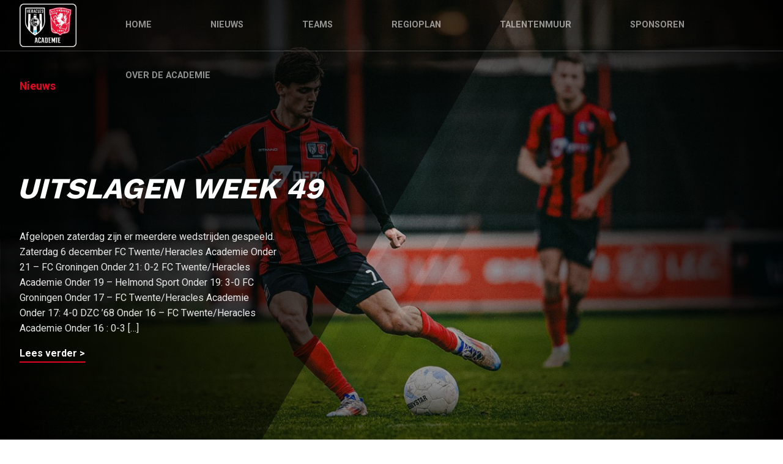

--- FILE ---
content_type: text/html; charset=UTF-8
request_url: https://fctwenteheraclesacademie.nl/tag/siebe-van-langen/
body_size: 8185
content:
<!doctype html>
<html lang="nl">
<head>
	<meta charset="UTF-8">
	<meta name="viewport" content="width=device-width, initial-scale=1">

    <link href="https://fonts.googleapis.com/css2?family=Roboto:wght@400;700&family=Work+Sans:wght@400;700&display=swap" rel="stylesheet">

    <meta name='robots' content='index, follow, max-image-preview:large, max-snippet:-1, max-video-preview:-1' />

<!-- Google Tag Manager for WordPress by gtm4wp.com -->
<script data-cfasync="false" data-pagespeed-no-defer>
	var gtm4wp_datalayer_name = "dataLayer";
	var dataLayer = dataLayer || [];
</script>
<!-- End Google Tag Manager for WordPress by gtm4wp.com -->
	<!-- This site is optimized with the Yoast SEO plugin v18.9 - https://yoast.com/wordpress/plugins/seo/ -->
	<title>Siebe van Langen Archieven - FC Twente/Heracles Academie</title>
	<link rel="canonical" href="https://fctwenteheraclesacademie.nl/tag/siebe-van-langen/" />
	<link rel="next" href="https://fctwenteheraclesacademie.nl/tag/siebe-van-langen/page/2/" />
	<meta property="og:locale" content="nl_NL" />
	<meta property="og:type" content="article" />
	<meta property="og:title" content="Siebe van Langen Archieven - FC Twente/Heracles Academie" />
	<meta property="og:url" content="https://fctwenteheraclesacademie.nl/tag/siebe-van-langen/" />
	<meta property="og:site_name" content="FC Twente/Heracles Academie" />
	<meta name="twitter:card" content="summary_large_image" />
	<script type="application/ld+json" class="yoast-schema-graph">{"@context":"https://schema.org","@graph":[{"@type":"WebSite","@id":"https://fctwenteheraclesacademie.nl/#website","url":"https://fctwenteheraclesacademie.nl/","name":"FC Twente/Heracles Academie","description":"","potentialAction":[{"@type":"SearchAction","target":{"@type":"EntryPoint","urlTemplate":"https://fctwenteheraclesacademie.nl/?s={search_term_string}"},"query-input":"required name=search_term_string"}],"inLanguage":"nl"},{"@type":"CollectionPage","@id":"https://fctwenteheraclesacademie.nl/tag/siebe-van-langen/#webpage","url":"https://fctwenteheraclesacademie.nl/tag/siebe-van-langen/","name":"Siebe van Langen Archieven - FC Twente/Heracles Academie","isPartOf":{"@id":"https://fctwenteheraclesacademie.nl/#website"},"breadcrumb":{"@id":"https://fctwenteheraclesacademie.nl/tag/siebe-van-langen/#breadcrumb"},"inLanguage":"nl","potentialAction":[{"@type":"ReadAction","target":["https://fctwenteheraclesacademie.nl/tag/siebe-van-langen/"]}]},{"@type":"BreadcrumbList","@id":"https://fctwenteheraclesacademie.nl/tag/siebe-van-langen/#breadcrumb","itemListElement":[{"@type":"ListItem","position":1,"name":"Home","item":"https://fctwenteheraclesacademie.nl/"},{"@type":"ListItem","position":2,"name":"Siebe van Langen"}]}]}</script>
	<!-- / Yoast SEO plugin. -->


<link rel='dns-prefetch' href='//cdnjs.cloudflare.com' />
<style id='classic-theme-styles-inline-css' type='text/css'>
/*! This file is auto-generated */
.wp-block-button__link{color:#fff;background-color:#32373c;border-radius:9999px;box-shadow:none;text-decoration:none;padding:calc(.667em + 2px) calc(1.333em + 2px);font-size:1.125em}.wp-block-file__button{background:#32373c;color:#fff;text-decoration:none}
</style>
<style id='global-styles-inline-css' type='text/css'>
:root{--wp--preset--aspect-ratio--square: 1;--wp--preset--aspect-ratio--4-3: 4/3;--wp--preset--aspect-ratio--3-4: 3/4;--wp--preset--aspect-ratio--3-2: 3/2;--wp--preset--aspect-ratio--2-3: 2/3;--wp--preset--aspect-ratio--16-9: 16/9;--wp--preset--aspect-ratio--9-16: 9/16;--wp--preset--gradient--vivid-cyan-blue-to-vivid-purple: linear-gradient(135deg,rgba(6,147,227,1) 0%,rgb(155,81,224) 100%);--wp--preset--gradient--light-green-cyan-to-vivid-green-cyan: linear-gradient(135deg,rgb(122,220,180) 0%,rgb(0,208,130) 100%);--wp--preset--gradient--luminous-vivid-amber-to-luminous-vivid-orange: linear-gradient(135deg,rgba(252,185,0,1) 0%,rgba(255,105,0,1) 100%);--wp--preset--gradient--luminous-vivid-orange-to-vivid-red: linear-gradient(135deg,rgba(255,105,0,1) 0%,rgb(207,46,46) 100%);--wp--preset--gradient--very-light-gray-to-cyan-bluish-gray: linear-gradient(135deg,rgb(238,238,238) 0%,rgb(169,184,195) 100%);--wp--preset--gradient--cool-to-warm-spectrum: linear-gradient(135deg,rgb(74,234,220) 0%,rgb(151,120,209) 20%,rgb(207,42,186) 40%,rgb(238,44,130) 60%,rgb(251,105,98) 80%,rgb(254,248,76) 100%);--wp--preset--gradient--blush-light-purple: linear-gradient(135deg,rgb(255,206,236) 0%,rgb(152,150,240) 100%);--wp--preset--gradient--blush-bordeaux: linear-gradient(135deg,rgb(254,205,165) 0%,rgb(254,45,45) 50%,rgb(107,0,62) 100%);--wp--preset--gradient--luminous-dusk: linear-gradient(135deg,rgb(255,203,112) 0%,rgb(199,81,192) 50%,rgb(65,88,208) 100%);--wp--preset--gradient--pale-ocean: linear-gradient(135deg,rgb(255,245,203) 0%,rgb(182,227,212) 50%,rgb(51,167,181) 100%);--wp--preset--gradient--electric-grass: linear-gradient(135deg,rgb(202,248,128) 0%,rgb(113,206,126) 100%);--wp--preset--gradient--midnight: linear-gradient(135deg,rgb(2,3,129) 0%,rgb(40,116,252) 100%);--wp--preset--font-size--small: 13px;--wp--preset--font-size--medium: 20px;--wp--preset--font-size--large: 36px;--wp--preset--font-size--x-large: 42px;--wp--preset--spacing--20: 0.44rem;--wp--preset--spacing--30: 0.67rem;--wp--preset--spacing--40: 1rem;--wp--preset--spacing--50: 1.5rem;--wp--preset--spacing--60: 2.25rem;--wp--preset--spacing--70: 3.38rem;--wp--preset--spacing--80: 5.06rem;--wp--preset--shadow--natural: 6px 6px 9px rgba(0, 0, 0, 0.2);--wp--preset--shadow--deep: 12px 12px 50px rgba(0, 0, 0, 0.4);--wp--preset--shadow--sharp: 6px 6px 0px rgba(0, 0, 0, 0.2);--wp--preset--shadow--outlined: 6px 6px 0px -3px rgba(255, 255, 255, 1), 6px 6px rgba(0, 0, 0, 1);--wp--preset--shadow--crisp: 6px 6px 0px rgba(0, 0, 0, 1);}:where(.is-layout-flex){gap: 0.5em;}:where(.is-layout-grid){gap: 0.5em;}body .is-layout-flex{display: flex;}.is-layout-flex{flex-wrap: wrap;align-items: center;}.is-layout-flex > :is(*, div){margin: 0;}body .is-layout-grid{display: grid;}.is-layout-grid > :is(*, div){margin: 0;}:where(.wp-block-columns.is-layout-flex){gap: 2em;}:where(.wp-block-columns.is-layout-grid){gap: 2em;}:where(.wp-block-post-template.is-layout-flex){gap: 1.25em;}:where(.wp-block-post-template.is-layout-grid){gap: 1.25em;}.has-vivid-cyan-blue-to-vivid-purple-gradient-background{background: var(--wp--preset--gradient--vivid-cyan-blue-to-vivid-purple) !important;}.has-light-green-cyan-to-vivid-green-cyan-gradient-background{background: var(--wp--preset--gradient--light-green-cyan-to-vivid-green-cyan) !important;}.has-luminous-vivid-amber-to-luminous-vivid-orange-gradient-background{background: var(--wp--preset--gradient--luminous-vivid-amber-to-luminous-vivid-orange) !important;}.has-luminous-vivid-orange-to-vivid-red-gradient-background{background: var(--wp--preset--gradient--luminous-vivid-orange-to-vivid-red) !important;}.has-very-light-gray-to-cyan-bluish-gray-gradient-background{background: var(--wp--preset--gradient--very-light-gray-to-cyan-bluish-gray) !important;}.has-cool-to-warm-spectrum-gradient-background{background: var(--wp--preset--gradient--cool-to-warm-spectrum) !important;}.has-blush-light-purple-gradient-background{background: var(--wp--preset--gradient--blush-light-purple) !important;}.has-blush-bordeaux-gradient-background{background: var(--wp--preset--gradient--blush-bordeaux) !important;}.has-luminous-dusk-gradient-background{background: var(--wp--preset--gradient--luminous-dusk) !important;}.has-pale-ocean-gradient-background{background: var(--wp--preset--gradient--pale-ocean) !important;}.has-electric-grass-gradient-background{background: var(--wp--preset--gradient--electric-grass) !important;}.has-midnight-gradient-background{background: var(--wp--preset--gradient--midnight) !important;}.has-small-font-size{font-size: var(--wp--preset--font-size--small) !important;}.has-medium-font-size{font-size: var(--wp--preset--font-size--medium) !important;}.has-large-font-size{font-size: var(--wp--preset--font-size--large) !important;}.has-x-large-font-size{font-size: var(--wp--preset--font-size--x-large) !important;}
:where(.wp-block-post-template.is-layout-flex){gap: 1.25em;}:where(.wp-block-post-template.is-layout-grid){gap: 1.25em;}
:where(.wp-block-columns.is-layout-flex){gap: 2em;}:where(.wp-block-columns.is-layout-grid){gap: 2em;}
:root :where(.wp-block-pullquote){font-size: 1.5em;line-height: 1.6;}
</style>
<link rel='stylesheet' id='heracles-style-css' href='https://fctwenteheraclesacademie.nl//wp_app/themes/heracles/dist/style.css?ver=20250714' type='text/css' media='all' />
<link rel='stylesheet' id='heracles-academy-style-css' href='https://fctwenteheraclesacademie.nl//wp_app/themes/heracles/dist/academy-style.css?ver=20231121-4' type='text/css' media='all' />
<link rel='stylesheet' id='sliders-style-css' href='https://cdnjs.cloudflare.com/ajax/libs/tiny-slider/2.9.1/tiny-slider.css?ver=6.6.1' type='text/css' media='all' />


<!-- Google Tag Manager for WordPress by gtm4wp.com -->
<!-- GTM Container placement set to manual -->
<script data-cfasync="false" data-pagespeed-no-defer type="text/javascript">
	var dataLayer_content = {"pagePostType":"post","pagePostType2":"tag-post"};
	dataLayer.push( dataLayer_content );
</script>
<script data-cfasync="false">
(function(w,d,s,l,i){w[l]=w[l]||[];w[l].push({'gtm.start':
new Date().getTime(),event:'gtm.js'});var f=d.getElementsByTagName(s)[0],
j=d.createElement(s),dl=l!='dataLayer'?'&l='+l:'';j.async=true;j.src=
'//www.googletagmanager.com/gtm.js?id='+i+dl;f.parentNode.insertBefore(j,f);
})(window,document,'script','dataLayer','GTM-W939VNV');
</script>
<!-- End Google Tag Manager for WordPress by gtm4wp.com -->
    <meta name="cache-generated-time" content="00:36:22 (1765323382)"/>
<link rel="icon" href="https://fctwenteheraclesacademie.nl//wp_app/uploads/2020/08/FCTwente-Heracles-150x150.png" sizes="32x32" />
<link rel="icon" href="https://fctwenteheraclesacademie.nl//wp_app/uploads/2020/08/FCTwente-Heracles.png" sizes="192x192" />
<link rel="apple-touch-icon" href="https://fctwenteheraclesacademie.nl//wp_app/uploads/2020/08/FCTwente-Heracles.png" />
<meta name="msapplication-TileImage" content="https://fctwenteheraclesacademie.nl//wp_app/uploads/2020/08/FCTwente-Heracles.png" />

</head>

<body class="archive tag tag-siebe-van-langen tag-333 wp-custom-logo wp-embed-responsive hfeed no-sidebar">


<!-- GTM Container placement set to manual -->
<!-- Google Tag Manager (noscript) -->
				<noscript><iframe src="https://www.googletagmanager.com/ns.html?id=GTM-W939VNV" height="0" width="0" style="display:none;visibility:hidden" aria-hidden="true"></iframe></noscript>
<!-- End Google Tag Manager (noscript) -->
<div id="page" class="site">

    <header id="masthead" class="site-header">
    <div class="site-branding">

        <div class="inner">
            <a href="https://fctwenteheraclesacademie.nl/" class="custom-logo-link" rel="home"><img width="508" height="389" src="https://fctwenteheraclesacademie.nl//wp_app/uploads/2020/08/FCTwente-Heracles.png" class="custom-logo" alt="FC Twente/Heracles Academie" decoding="async" fetchpriority="high" srcset="https://fctwenteheraclesacademie.nl//wp_app/uploads/2020/08/FCTwente-Heracles.png 508w, https://fctwenteheraclesacademie.nl//wp_app/uploads/2020/08/FCTwente-Heracles-300x230.png 300w, https://fctwenteheraclesacademie.nl//wp_app/uploads/2020/08/FCTwente-Heracles-100x77.png 100w, https://fctwenteheraclesacademie.nl//wp_app/uploads/2020/08/FCTwente-Heracles-150x115.png 150w" sizes="(max-width: 508px) 100vw, 508px" /></a>        </div>
    </div><!-- .site-branding -->

    <button id="menu-open" class="button secondary toggle-button">
        <span class="icon">
            <svg version="1.1" id="Layer_1" xmlns="http://www.w3.org/2000/svg" xmlns:xlink="http://www.w3.org/1999/xlink" x="0px" y="0px"
	 viewBox="0 0 512 512" style="enable-background:new 0 0 512 512;" xml:space="preserve">
<g>
	<g>
		<path fill="#FFFFFF" d="M491.318,235.318H20.682C9.26,235.318,0,244.577,0,256s9.26,20.682,20.682,20.682h470.636
			c11.423,0,20.682-9.259,20.682-20.682C512,244.578,502.741,235.318,491.318,235.318z"/>
	</g>
</g>
<g>
	<g>
		<path fill="#FFFFFF" d="M491.318,78.439H20.682C9.26,78.439,0,87.699,0,99.121c0,11.422,9.26,20.682,20.682,20.682h470.636
			c11.423,0,20.682-9.26,20.682-20.682C512,87.699,502.741,78.439,491.318,78.439z"/>
	</g>
</g>
<g>
	<g>
		<path fill="#FFFFFF" d="M491.318,392.197H20.682C9.26,392.197,0,401.456,0,412.879s9.26,20.682,20.682,20.682h470.636
			c11.423,0,20.682-9.259,20.682-20.682S502.741,392.197,491.318,392.197z"/>
	</g>
</g>
</svg>
        </span>
        Menu
    </button>

    <nav id="site-navigation" class="main-navigation max-width-container">

        <div class="inner">

            <button id="menu-close" class="button secondary toggle-button">
                <span class="icon">
                    <svg version="1.1" id="Capa_1" xmlns="http://www.w3.org/2000/svg" xmlns:xlink="http://www.w3.org/1999/xlink" x="0px" y="0px"
	 viewBox="0 0 47.971 47.971" style="enable-background:new 0 0 47.971 47.971;" xml:space="preserve">
<g>
	<path fill="#FFFFFF" d="M28.228,23.986L47.092,5.122c1.172-1.171,1.172-3.071,0-4.242c-1.172-1.172-3.07-1.172-4.242,0L23.986,19.744L5.121,0.88
		c-1.172-1.172-3.07-1.172-4.242,0c-1.172,1.171-1.172,3.071,0,4.242l18.865,18.864L0.879,42.85c-1.172,1.171-1.172,3.071,0,4.242
		C1.465,47.677,2.233,47.97,3,47.97s1.535-0.293,2.121-0.879l18.865-18.864L42.85,47.091c0.586,0.586,1.354,0.879,2.121,0.879
		s1.535-0.293,2.121-0.879c1.172-1.171,1.172-3.071,0-4.242L28.228,23.986z"/>
</g>
</svg>
                </span>
                Sluiten
            </button>

            <div class="mobile-logo">
                <a href="https://fctwenteheraclesacademie.nl/" class="custom-logo-link" rel="home"><img width="508" height="389" src="https://fctwenteheraclesacademie.nl//wp_app/uploads/2020/08/FCTwente-Heracles.png" class="custom-logo" alt="FC Twente/Heracles Academie" decoding="async" srcset="https://fctwenteheraclesacademie.nl//wp_app/uploads/2020/08/FCTwente-Heracles.png 508w, https://fctwenteheraclesacademie.nl//wp_app/uploads/2020/08/FCTwente-Heracles-300x230.png 300w, https://fctwenteheraclesacademie.nl//wp_app/uploads/2020/08/FCTwente-Heracles-100x77.png 100w, https://fctwenteheraclesacademie.nl//wp_app/uploads/2020/08/FCTwente-Heracles-150x115.png 150w" sizes="(max-width: 508px) 100vw, 508px" /></a>            </div>

            <div class="menu-hoofdmenu-container"><ul id="primary-menu" class="menu"><li id="menu-item-147" class="menu-item menu-item-type-post_type menu-item-object-page menu-item-home menu-item-147"><a href="https://fctwenteheraclesacademie.nl/">Home</a></li>
<li id="menu-item-148" class="menu-item menu-item-type-post_type menu-item-object-page current_page_parent menu-item-148"><a href="https://fctwenteheraclesacademie.nl/nieuws/">Nieuws</a></li>
<li id="menu-item-150" class="menu-item menu-item-type-post_type menu-item-object-page menu-item-150"><a href="https://fctwenteheraclesacademie.nl/teams/">Teams</a></li>
<li id="menu-item-5800" class="menu-item menu-item-type-post_type menu-item-object-page menu-item-5800"><a href="https://fctwenteheraclesacademie.nl/regioplan/">Regioplan</a></li>
<li id="menu-item-3755" class="menu-item menu-item-type-post_type menu-item-object-page menu-item-3755"><a href="https://fctwenteheraclesacademie.nl/talentenmuur/">Talentenmuur</a></li>
<li id="menu-item-10070" class="menu-item menu-item-type-post_type menu-item-object-page menu-item-10070"><a href="https://fctwenteheraclesacademie.nl/sponsoren/">Sponsoren</a></li>
<li id="menu-item-149" class="menu-item menu-item-type-post_type menu-item-object-page menu-item-149"><a href="https://fctwenteheraclesacademie.nl/over-de-academie/">Over de Academie</a></li>
</ul></div>
        </div>

    </nav><!-- #site-navigation -->

</header><!-- #masthead -->

	<div id="content" class="site-content">


    
        <div class="news-archive-highlight">
            
<div class="item-highlight">
            <div class="item-highlight-image gradient-overlay of-ad-center-center">
            <img width="1920" height="1080" src="https://fctwenteheraclesacademie.nl//wp_app/uploads/2025/12/Website-7.jpg" class="attachment-full size-full wp-post-image" alt="" decoding="async" srcset="https://fctwenteheraclesacademie.nl//wp_app/uploads/2025/12/Website-7.jpg 1920w, https://fctwenteheraclesacademie.nl//wp_app/uploads/2025/12/Website-7-300x169.jpg 300w, https://fctwenteheraclesacademie.nl//wp_app/uploads/2025/12/Website-7-1024x576.jpg 1024w, https://fctwenteheraclesacademie.nl//wp_app/uploads/2025/12/Website-7-768x432.jpg 768w, https://fctwenteheraclesacademie.nl//wp_app/uploads/2025/12/Website-7-1366x768.jpg 1366w, https://fctwenteheraclesacademie.nl//wp_app/uploads/2025/12/Website-7-100x56.jpg 100w, https://fctwenteheraclesacademie.nl//wp_app/uploads/2025/12/Website-7-150x84.jpg 150w, https://fctwenteheraclesacademie.nl//wp_app/uploads/2025/12/Website-7-1536x864.jpg 1536w" sizes="(max-width: 1920px) 100vw, 1920px" />        </div>
        <div class="item-highlight-mask-overlay">
            <img src="https://fctwenteheraclesacademie.nl//wp_app/themes/heracles-academy/img/header-overlay.svg" alt="mask overlay"/>
        </div>
    
    <div class="item-highlight-content academy max-width-container">

        <div class="item-highlight-content-category">
            <strong class="academy-red">Nieuws</strong>
        </div>

        <div class="item-highlight-content-title">

            <h2 class="academy-title">Uitslagen week 49</h2>

            <div class="item-highlight-content-excerpt">
                <p>Afgelopen zaterdag zijn er meerdere wedstrijden gespeeld. Zaterdag 6 december FC Twente/Heracles Academie Onder 21 &#8211; FC Groningen Onder 21: 0-2 FC Twente/Heracles Academie Onder 19 &#8211; Helmond Sport Onder 19: 3-0 FC Groningen Onder 17 &#8211; FC Twente/Heracles Academie Onder 17: 4-0 DZC &#8217;68 Onder 16 &#8211; FC Twente/Heracles Academie Onder 16 : 0-3 [&hellip;]</p>
            </div>

                            <a class="line-link" href="https://fctwenteheraclesacademie.nl/2025/12/08/uitslagen-week-49-3/">Lees verder ></a>
            
        </div>

        <div class="flex-spacer"></div>

    </div>

</div>
        </div>

        
<div class="category-bar">
    <div class="max-width-container">

        <ul class="horizontal-menu">

            
        </ul>

        <div class="mobile-expand">
            <div class="button outline desc">
                Categorie:
            </div>
            <div class="expand-select">
                            </div>
        </div>

    </div>
</div>

        <div class="news-archive-wrapper max-width-container has-9">

            
<div class="news-overview-item academy has-thumbnail">

    <div class="news-overview-item-image of-ad-top-center">
        <a href="https://fctwenteheraclesacademie.nl/2024/11/19/siebe-van-langen-en-rafael-claudio-in-definitieve-selectie-nederland-o16-futures/">
            <img width="640" height="400" src="https://fctwenteheraclesacademie.nl//wp_app/uploads/2024/11/IMG_1248-4-1024x640.jpg" class="attachment-large size-large wp-post-image" alt="" decoding="async" srcset="https://fctwenteheraclesacademie.nl//wp_app/uploads/2024/11/IMG_1248-4-1024x640.jpg 1024w, https://fctwenteheraclesacademie.nl//wp_app/uploads/2024/11/IMG_1248-4-300x188.jpg 300w, https://fctwenteheraclesacademie.nl//wp_app/uploads/2024/11/IMG_1248-4-768x480.jpg 768w, https://fctwenteheraclesacademie.nl//wp_app/uploads/2024/11/IMG_1248-4-1366x854.jpg 1366w, https://fctwenteheraclesacademie.nl//wp_app/uploads/2024/11/IMG_1248-4-100x63.jpg 100w, https://fctwenteheraclesacademie.nl//wp_app/uploads/2024/11/IMG_1248-4-150x94.jpg 150w, https://fctwenteheraclesacademie.nl//wp_app/uploads/2024/11/IMG_1248-4-1536x960.jpg 1536w, https://fctwenteheraclesacademie.nl//wp_app/uploads/2024/11/IMG_1248-4-2048x1280.jpg 2048w" sizes="(max-width: 640px) 100vw, 640px" />        </a>
            </div>

    <div class="news-overview-item-content">

        <div class="news-overview-item-content-title">
            <a href="https://fctwenteheraclesacademie.nl/2024/11/19/siebe-van-langen-en-rafael-claudio-in-definitieve-selectie-nederland-o16-futures/">
                <h3>Siebe van Langen en Rafael Claudio in definitieve selectie Nederland O16 Futures</h3>
            </a>
        </div>

        
        <div class="news-overview-item-content-category">

            <a href="https://fctwenteheraclesacademie.nl/category/algemeen/">
                Algemeen            </a>

        </div>

        
        <div class="news-overview-item-content-date">
            19-11-2024        </div>

    </div>

</div>

<div class="news-overview-item academy has-thumbnail">

    <div class="news-overview-item-image of-ad-top-center">
        <a href="https://fctwenteheraclesacademie.nl/2024/05/29/rafael-claudio-en-siebe-van-langen-in-definitieve-selectie-nederland-o15-futures/">
            <img width="640" height="400" src="https://fctwenteheraclesacademie.nl//wp_app/uploads/2024/05/6O8A0040-4-1024x640.jpg" class="attachment-large size-large wp-post-image" alt="" decoding="async" srcset="https://fctwenteheraclesacademie.nl//wp_app/uploads/2024/05/6O8A0040-4-1024x640.jpg 1024w, https://fctwenteheraclesacademie.nl//wp_app/uploads/2024/05/6O8A0040-4-300x187.jpg 300w, https://fctwenteheraclesacademie.nl//wp_app/uploads/2024/05/6O8A0040-4-768x480.jpg 768w, https://fctwenteheraclesacademie.nl//wp_app/uploads/2024/05/6O8A0040-4-1366x854.jpg 1366w, https://fctwenteheraclesacademie.nl//wp_app/uploads/2024/05/6O8A0040-4-100x62.jpg 100w, https://fctwenteheraclesacademie.nl//wp_app/uploads/2024/05/6O8A0040-4-150x94.jpg 150w, https://fctwenteheraclesacademie.nl//wp_app/uploads/2024/05/6O8A0040-4-1536x960.jpg 1536w, https://fctwenteheraclesacademie.nl//wp_app/uploads/2024/05/6O8A0040-4-2048x1280.jpg 2048w" sizes="(max-width: 640px) 100vw, 640px" />        </a>
            </div>

    <div class="news-overview-item-content">

        <div class="news-overview-item-content-title">
            <a href="https://fctwenteheraclesacademie.nl/2024/05/29/rafael-claudio-en-siebe-van-langen-in-definitieve-selectie-nederland-o15-futures/">
                <h3>Rafael Claudio en Siebe van Langen in definitieve selectie Nederland O15 Futures</h3>
            </a>
        </div>

        
        <div class="news-overview-item-content-category">

            <a href="https://fctwenteheraclesacademie.nl/category/algemeen/">
                Algemeen            </a>

        </div>

        
        <div class="news-overview-item-content-date">
            29-05-2024        </div>

    </div>

</div>

<div class="news-overview-item academy has-thumbnail">

    <div class="news-overview-item-image of-ad-center-center">
        <a href="https://fctwenteheraclesacademie.nl/2024/04/15/academie-spelers-in-actie-bij-futures-selecties-nederland/">
            <img width="640" height="480" src="https://fctwenteheraclesacademie.nl//wp_app/uploads/2024/04/WhatsApp-Image-2024-04-11-at-17.13.51-1024x768.jpeg" class="attachment-large size-large wp-post-image" alt="" decoding="async" loading="lazy" srcset="https://fctwenteheraclesacademie.nl//wp_app/uploads/2024/04/WhatsApp-Image-2024-04-11-at-17.13.51-1024x768.jpeg 1024w, https://fctwenteheraclesacademie.nl//wp_app/uploads/2024/04/WhatsApp-Image-2024-04-11-at-17.13.51-300x225.jpeg 300w, https://fctwenteheraclesacademie.nl//wp_app/uploads/2024/04/WhatsApp-Image-2024-04-11-at-17.13.51-768x576.jpeg 768w, https://fctwenteheraclesacademie.nl//wp_app/uploads/2024/04/WhatsApp-Image-2024-04-11-at-17.13.51-1366x1025.jpeg 1366w, https://fctwenteheraclesacademie.nl//wp_app/uploads/2024/04/WhatsApp-Image-2024-04-11-at-17.13.51-100x75.jpeg 100w, https://fctwenteheraclesacademie.nl//wp_app/uploads/2024/04/WhatsApp-Image-2024-04-11-at-17.13.51-150x113.jpeg 150w, https://fctwenteheraclesacademie.nl//wp_app/uploads/2024/04/WhatsApp-Image-2024-04-11-at-17.13.51-1536x1152.jpeg 1536w, https://fctwenteheraclesacademie.nl//wp_app/uploads/2024/04/WhatsApp-Image-2024-04-11-at-17.13.51.jpeg 1600w" sizes="(max-width: 640px) 100vw, 640px" />        </a>
            </div>

    <div class="news-overview-item-content">

        <div class="news-overview-item-content-title">
            <a href="https://fctwenteheraclesacademie.nl/2024/04/15/academie-spelers-in-actie-bij-futures-selecties-nederland/">
                <h3>Academie-spelers in actie bij Futures-selecties Nederland</h3>
            </a>
        </div>

        
        <div class="news-overview-item-content-category">

            <a href="https://fctwenteheraclesacademie.nl/category/algemeen/">
                Algemeen            </a>

        </div>

        
        <div class="news-overview-item-content-date">
            15-04-2024        </div>

    </div>

</div>

<div class="news-overview-item academy has-thumbnail">

    <div class="news-overview-item-image of-ad-top-center">
        <a href="https://fctwenteheraclesacademie.nl/2024/04/09/siebe-van-langen-en-rafael-claudio-in-nederland-o15-futures-selectie/">
            <img width="640" height="427" src="https://fctwenteheraclesacademie.nl//wp_app/uploads/2024/04/6O8A0040-3-1024x683.jpg" class="attachment-large size-large wp-post-image" alt="" decoding="async" loading="lazy" srcset="https://fctwenteheraclesacademie.nl//wp_app/uploads/2024/04/6O8A0040-3-1024x683.jpg 1024w, https://fctwenteheraclesacademie.nl//wp_app/uploads/2024/04/6O8A0040-3-300x200.jpg 300w, https://fctwenteheraclesacademie.nl//wp_app/uploads/2024/04/6O8A0040-3-768x512.jpg 768w, https://fctwenteheraclesacademie.nl//wp_app/uploads/2024/04/6O8A0040-3-1366x911.jpg 1366w, https://fctwenteheraclesacademie.nl//wp_app/uploads/2024/04/6O8A0040-3-100x67.jpg 100w, https://fctwenteheraclesacademie.nl//wp_app/uploads/2024/04/6O8A0040-3-150x100.jpg 150w, https://fctwenteheraclesacademie.nl//wp_app/uploads/2024/04/6O8A0040-3-1536x1024.jpg 1536w, https://fctwenteheraclesacademie.nl//wp_app/uploads/2024/04/6O8A0040-3-2048x1365.jpg 2048w" sizes="(max-width: 640px) 100vw, 640px" />        </a>
            </div>

    <div class="news-overview-item-content">

        <div class="news-overview-item-content-title">
            <a href="https://fctwenteheraclesacademie.nl/2024/04/09/siebe-van-langen-en-rafael-claudio-in-nederland-o15-futures-selectie/">
                <h3>Siebe van Langen en Rafael Claudio in Nederland O15 Futures-selectie</h3>
            </a>
        </div>

        
        <div class="news-overview-item-content-category">

            <a href="https://fctwenteheraclesacademie.nl/category/algemeen/">
                Algemeen            </a>

        </div>

        
        <div class="news-overview-item-content-date">
            09-04-2024        </div>

    </div>

</div>

<div class="news-overview-item academy has-thumbnail">

    <div class="news-overview-item-image of-ad-top-center">
        <a href="https://fctwenteheraclesacademie.nl/2024/02/21/siebe-van-langen-en-rafael-claudio-opgeroepen-voor-stagedag-nederland-o15-futures/">
            <img width="640" height="400" src="https://fctwenteheraclesacademie.nl//wp_app/uploads/2024/02/DSC_7851-3-1024x640.jpg" class="attachment-large size-large wp-post-image" alt="" decoding="async" loading="lazy" srcset="https://fctwenteheraclesacademie.nl//wp_app/uploads/2024/02/DSC_7851-3-1024x640.jpg 1024w, https://fctwenteheraclesacademie.nl//wp_app/uploads/2024/02/DSC_7851-3-300x187.jpg 300w, https://fctwenteheraclesacademie.nl//wp_app/uploads/2024/02/DSC_7851-3-768x480.jpg 768w, https://fctwenteheraclesacademie.nl//wp_app/uploads/2024/02/DSC_7851-3-1366x854.jpg 1366w, https://fctwenteheraclesacademie.nl//wp_app/uploads/2024/02/DSC_7851-3-100x62.jpg 100w, https://fctwenteheraclesacademie.nl//wp_app/uploads/2024/02/DSC_7851-3-150x94.jpg 150w, https://fctwenteheraclesacademie.nl//wp_app/uploads/2024/02/DSC_7851-3-1536x960.jpg 1536w, https://fctwenteheraclesacademie.nl//wp_app/uploads/2024/02/DSC_7851-3-2048x1280.jpg 2048w" sizes="(max-width: 640px) 100vw, 640px" />        </a>
            </div>

    <div class="news-overview-item-content">

        <div class="news-overview-item-content-title">
            <a href="https://fctwenteheraclesacademie.nl/2024/02/21/siebe-van-langen-en-rafael-claudio-opgeroepen-voor-stagedag-nederland-o15-futures/">
                <h3>Siebe van Langen en Rafael Claudio opgeroepen voor stagedag Nederland O15 Futures</h3>
            </a>
        </div>

        
        <div class="news-overview-item-content-category">

            <a href="https://fctwenteheraclesacademie.nl/category/algemeen/">
                Algemeen            </a>

        </div>

        
        <div class="news-overview-item-content-date">
            21-02-2024        </div>

    </div>

</div>

<div class="news-overview-item academy has-thumbnail">

    <div class="news-overview-item-image of-ad-center-center">
        <a href="https://fctwenteheraclesacademie.nl/2024/01/22/siebe-van-langen-en-rafael-claudio-in-definitieve-selectie-nederland-o15-futures/">
            <img width="640" height="427" src="https://fctwenteheraclesacademie.nl//wp_app/uploads/2024/01/DSC01359-2-1024x683.jpg" class="attachment-large size-large wp-post-image" alt="" decoding="async" loading="lazy" srcset="https://fctwenteheraclesacademie.nl//wp_app/uploads/2024/01/DSC01359-2-1024x683.jpg 1024w, https://fctwenteheraclesacademie.nl//wp_app/uploads/2024/01/DSC01359-2-300x200.jpg 300w, https://fctwenteheraclesacademie.nl//wp_app/uploads/2024/01/DSC01359-2-768x512.jpg 768w, https://fctwenteheraclesacademie.nl//wp_app/uploads/2024/01/DSC01359-2-1366x911.jpg 1366w, https://fctwenteheraclesacademie.nl//wp_app/uploads/2024/01/DSC01359-2-100x67.jpg 100w, https://fctwenteheraclesacademie.nl//wp_app/uploads/2024/01/DSC01359-2-150x100.jpg 150w, https://fctwenteheraclesacademie.nl//wp_app/uploads/2024/01/DSC01359-2-1536x1024.jpg 1536w, https://fctwenteheraclesacademie.nl//wp_app/uploads/2024/01/DSC01359-2-2048x1366.jpg 2048w" sizes="(max-width: 640px) 100vw, 640px" />        </a>
            </div>

    <div class="news-overview-item-content">

        <div class="news-overview-item-content-title">
            <a href="https://fctwenteheraclesacademie.nl/2024/01/22/siebe-van-langen-en-rafael-claudio-in-definitieve-selectie-nederland-o15-futures/">
                <h3>Siebe van Langen en Rafael Claudio in definitieve selectie Nederland O15 Futures</h3>
            </a>
        </div>

        
        <div class="news-overview-item-content-category">

            <a href="https://fctwenteheraclesacademie.nl/category/algemeen/">
                Algemeen            </a>

        </div>

        
        <div class="news-overview-item-content-date">
            22-01-2024        </div>

    </div>

</div>

<div class="news-overview-item academy has-thumbnail">

    <div class="news-overview-item-image of-ad-center-center">
        <a href="https://fctwenteheraclesacademie.nl/2023/11/23/resultatenoverzicht-internationals-fc-twente-heracles-academie/">
            <img width="640" height="426" src="https://fctwenteheraclesacademie.nl//wp_app/uploads/2023/11/6o8a7176-2-1024x682.jpg" class="attachment-large size-large wp-post-image" alt="" decoding="async" loading="lazy" srcset="https://fctwenteheraclesacademie.nl//wp_app/uploads/2023/11/6o8a7176-2-1024x682.jpg 1024w, https://fctwenteheraclesacademie.nl//wp_app/uploads/2023/11/6o8a7176-2-300x200.jpg 300w, https://fctwenteheraclesacademie.nl//wp_app/uploads/2023/11/6o8a7176-2-768x512.jpg 768w, https://fctwenteheraclesacademie.nl//wp_app/uploads/2023/11/6o8a7176-2-1366x910.jpg 1366w, https://fctwenteheraclesacademie.nl//wp_app/uploads/2023/11/6o8a7176-2-100x67.jpg 100w, https://fctwenteheraclesacademie.nl//wp_app/uploads/2023/11/6o8a7176-2-150x100.jpg 150w, https://fctwenteheraclesacademie.nl//wp_app/uploads/2023/11/6o8a7176-2-1536x1024.jpg 1536w, https://fctwenteheraclesacademie.nl//wp_app/uploads/2023/11/6o8a7176-2.jpg 2000w" sizes="(max-width: 640px) 100vw, 640px" />        </a>
            </div>

    <div class="news-overview-item-content">

        <div class="news-overview-item-content-title">
            <a href="https://fctwenteheraclesacademie.nl/2023/11/23/resultatenoverzicht-internationals-fc-twente-heracles-academie/">
                <h3>Resultatenoverzicht internationals FC Twente/Heracles Academie</h3>
            </a>
        </div>

        
        <div class="news-overview-item-content-category">

            <a href="https://fctwenteheraclesacademie.nl/category/algemeen/">
                Algemeen            </a>

        </div>

        
        <div class="news-overview-item-content-date">
            23-11-2023        </div>

    </div>

</div>

<div class="news-overview-item academy has-thumbnail">

    <div class="news-overview-item-image of-ad-center-center">
        <a href="https://fctwenteheraclesacademie.nl/2023/10/31/drie-academie-spelers-geselecteerd-voor-stagedag-bij-oranje-onder-15/">
            <img width="640" height="360" src="https://fctwenteheraclesacademie.nl//wp_app/uploads/2023/10/Claudio-website-1-1-1024x576.jpg" class="attachment-large size-large wp-post-image" alt="" decoding="async" loading="lazy" srcset="https://fctwenteheraclesacademie.nl//wp_app/uploads/2023/10/Claudio-website-1-1-1024x576.jpg 1024w, https://fctwenteheraclesacademie.nl//wp_app/uploads/2023/10/Claudio-website-1-1-300x169.jpg 300w, https://fctwenteheraclesacademie.nl//wp_app/uploads/2023/10/Claudio-website-1-1-768x432.jpg 768w, https://fctwenteheraclesacademie.nl//wp_app/uploads/2023/10/Claudio-website-1-1-1366x768.jpg 1366w, https://fctwenteheraclesacademie.nl//wp_app/uploads/2023/10/Claudio-website-1-1-100x56.jpg 100w, https://fctwenteheraclesacademie.nl//wp_app/uploads/2023/10/Claudio-website-1-1-150x84.jpg 150w, https://fctwenteheraclesacademie.nl//wp_app/uploads/2023/10/Claudio-website-1-1-1536x864.jpg 1536w, https://fctwenteheraclesacademie.nl//wp_app/uploads/2023/10/Claudio-website-1-1.jpg 1920w" sizes="(max-width: 640px) 100vw, 640px" />        </a>
            </div>

    <div class="news-overview-item-content">

        <div class="news-overview-item-content-title">
            <a href="https://fctwenteheraclesacademie.nl/2023/10/31/drie-academie-spelers-geselecteerd-voor-stagedag-bij-oranje-onder-15/">
                <h3>Drie Academie-spelers geselecteerd voor stagedag bij Oranje Onder 15</h3>
            </a>
        </div>

        
        <div class="news-overview-item-content-category">

            <a href="https://fctwenteheraclesacademie.nl/category/algemeen/">
                Algemeen            </a>

        </div>

        
        <div class="news-overview-item-content-date">
            31-10-2023        </div>

    </div>

</div>

<div class="news-overview-item academy has-thumbnail">

    <div class="news-overview-item-image of-ad-top-center">
        <a href="https://fctwenteheraclesacademie.nl/2023/03/06/siebe-van-langen-neemt-deel-aan-stagedag-nederland-o14/">
            <img width="640" height="427" src="https://fctwenteheraclesacademie.nl//wp_app/uploads/2023/01/570_MBNES-22062022-Siebe-van-Langen-0298-min-1024x683.jpg" class="attachment-large size-large wp-post-image" alt="" decoding="async" loading="lazy" srcset="https://fctwenteheraclesacademie.nl//wp_app/uploads/2023/01/570_MBNES-22062022-Siebe-van-Langen-0298-min-1024x683.jpg 1024w, https://fctwenteheraclesacademie.nl//wp_app/uploads/2023/01/570_MBNES-22062022-Siebe-van-Langen-0298-min-300x200.jpg 300w, https://fctwenteheraclesacademie.nl//wp_app/uploads/2023/01/570_MBNES-22062022-Siebe-van-Langen-0298-min-768x512.jpg 768w, https://fctwenteheraclesacademie.nl//wp_app/uploads/2023/01/570_MBNES-22062022-Siebe-van-Langen-0298-min-1366x911.jpg 1366w, https://fctwenteheraclesacademie.nl//wp_app/uploads/2023/01/570_MBNES-22062022-Siebe-van-Langen-0298-min-100x67.jpg 100w, https://fctwenteheraclesacademie.nl//wp_app/uploads/2023/01/570_MBNES-22062022-Siebe-van-Langen-0298-min-150x100.jpg 150w, https://fctwenteheraclesacademie.nl//wp_app/uploads/2023/01/570_MBNES-22062022-Siebe-van-Langen-0298-min-1536x1024.jpg 1536w, https://fctwenteheraclesacademie.nl//wp_app/uploads/2023/01/570_MBNES-22062022-Siebe-van-Langen-0298-min-2048x1365.jpg 2048w" sizes="(max-width: 640px) 100vw, 640px" />        </a>
            </div>

    <div class="news-overview-item-content">

        <div class="news-overview-item-content-title">
            <a href="https://fctwenteheraclesacademie.nl/2023/03/06/siebe-van-langen-neemt-deel-aan-stagedag-nederland-o14/">
                <h3>Siebe van Langen neemt deel aan stagedag Nederland O14</h3>
            </a>
        </div>

        
        <div class="news-overview-item-content-category">

            <a href="https://fctwenteheraclesacademie.nl/category/algemeen/">
                Algemeen            </a>

        </div>

        
        <div class="news-overview-item-content-date">
            06-03-2023        </div>

    </div>

</div>

        </div>

        
	<nav class="navigation pagination" aria-label="Berichten">
		<h2 class="screen-reader-text">Berichtnavigatie</h2>
		<div class="nav-links"><span aria-current="page" class="page-numbers current">1</span>
<a class="page-numbers" href="https://fctwenteheraclesacademie.nl/tag/siebe-van-langen/page/2/">2</a>
<a class="next page-numbers" href="https://fctwenteheraclesacademie.nl/tag/siebe-van-langen/page/2/"><svg id="Capa_1" data-name="Capa 1" xmlns="http://www.w3.org/2000/svg" viewBox="0 0 29.07 49.66"><title>right</title><polygon points="4.24 48.24 1.42 45.41 22 24.83 1.42 4.24 4.24 1.41 27.66 24.83 4.24 48.24"/><path d="M14.53,0,39.36,24.83,14.53,49.66l-4.24-4.24L30.88,24.83,10.29,4.24Zm22,24.83-22-22L13.12,4.24,33.71,24.83,13.12,45.41l1.41,1.41Z" transform="translate(-10.29)"/></svg></a></div>
	</nav>
        

        
    </div> <!--ends content-->

    <div class="footer-sponsors">
    <div class="inner max-width-container">

        
                    <div class="footer-sponsors-large">
                                <a href="https://www.dfds.com/nl-nl/vrachtvervoer-en-logistiek"
                   target=""
                   class="footer-sponsors-link"
                   aria-label="Bezoek de website van "
                >
                    <img width="640" height="414" src="https://fctwenteheraclesacademie.nl//wp_app/uploads/2023/11/DFDS-1-1024x663.png" class="attachment-large size-large" alt="" decoding="async" loading="lazy" srcset="https://fctwenteheraclesacademie.nl//wp_app/uploads/2023/11/DFDS-1-1024x663.png 1024w, https://fctwenteheraclesacademie.nl//wp_app/uploads/2023/11/DFDS-1-300x194.png 300w, https://fctwenteheraclesacademie.nl//wp_app/uploads/2023/11/DFDS-1-768x497.png 768w, https://fctwenteheraclesacademie.nl//wp_app/uploads/2023/11/DFDS-1-1366x885.png 1366w, https://fctwenteheraclesacademie.nl//wp_app/uploads/2023/11/DFDS-1-100x65.png 100w, https://fctwenteheraclesacademie.nl//wp_app/uploads/2023/11/DFDS-1-150x97.png 150w, https://fctwenteheraclesacademie.nl//wp_app/uploads/2023/11/DFDS-1-1536x995.png 1536w, https://fctwenteheraclesacademie.nl//wp_app/uploads/2023/11/DFDS-1-2048x1326.png 2048w" sizes="(max-width: 640px) 100vw, 640px" />                </a>
            </div>
        
        <div class="footer-sponsors-wrapper">

            
                                <div class="footer-sponsors-small">
                    <a href="https://www.visymo.com/"
                       target="_blank"
                       aria-label="Bezoek de website van Visymo"
                    >
                        <img width="100" height="20" src="https://fctwenteheraclesacademie.nl//wp_app/uploads/2024/08/Visymo-logo-100x20.png" class="attachment-footer-logo size-footer-logo" alt="" decoding="async" loading="lazy" srcset="https://fctwenteheraclesacademie.nl//wp_app/uploads/2024/08/Visymo-logo-100x20.png 100w, https://fctwenteheraclesacademie.nl//wp_app/uploads/2024/08/Visymo-logo-300x60.png 300w, https://fctwenteheraclesacademie.nl//wp_app/uploads/2024/08/Visymo-logo-1024x205.png 1024w, https://fctwenteheraclesacademie.nl//wp_app/uploads/2024/08/Visymo-logo-768x154.png 768w, https://fctwenteheraclesacademie.nl//wp_app/uploads/2024/08/Visymo-logo-1366x273.png 1366w, https://fctwenteheraclesacademie.nl//wp_app/uploads/2024/08/Visymo-logo-150x30.png 150w, https://fctwenteheraclesacademie.nl//wp_app/uploads/2024/08/Visymo-logo-1536x307.png 1536w, https://fctwenteheraclesacademie.nl//wp_app/uploads/2024/08/Visymo-logo.png 2000w" sizes="(max-width: 100px) 100vw, 100px" />                    </a>
                </div>

            
                                <div class="footer-sponsors-small">
                    <a href="https://www.huuskes.nl/"
                       target="_blank"
                       aria-label="Bezoek de website van Huuskes"
                    >
                        <img width="100" height="20" src="https://fctwenteheraclesacademie.nl//wp_app/uploads/2024/08/Huuskes-logo-100x20.png" class="attachment-footer-logo size-footer-logo" alt="" decoding="async" loading="lazy" srcset="https://fctwenteheraclesacademie.nl//wp_app/uploads/2024/08/Huuskes-logo-100x20.png 100w, https://fctwenteheraclesacademie.nl//wp_app/uploads/2024/08/Huuskes-logo-300x60.png 300w, https://fctwenteheraclesacademie.nl//wp_app/uploads/2024/08/Huuskes-logo-1024x205.png 1024w, https://fctwenteheraclesacademie.nl//wp_app/uploads/2024/08/Huuskes-logo-768x154.png 768w, https://fctwenteheraclesacademie.nl//wp_app/uploads/2024/08/Huuskes-logo-1366x273.png 1366w, https://fctwenteheraclesacademie.nl//wp_app/uploads/2024/08/Huuskes-logo-150x30.png 150w, https://fctwenteheraclesacademie.nl//wp_app/uploads/2024/08/Huuskes-logo-1536x307.png 1536w, https://fctwenteheraclesacademie.nl//wp_app/uploads/2024/08/Huuskes-logo.png 2000w" sizes="(max-width: 100px) 100vw, 100px" />                    </a>
                </div>

            
                                <div class="footer-sponsors-small">
                    <a href="https://www.stanno.com/nl/?gad_source=1&#038;gad_campaignid=22296401997&#038;gclid=Cj0KCQiA_8TJBhDNARIsAPX5qxTSO7k4PxTMhZ4CVITD_qbtKtuKUbaOwp86ldNRU2mV3uu-DHrN7a4aAtAAEALw_wcB"
                       target="_blank"
                       aria-label="Bezoek de website van "
                    >
                        <img width="100" height="100" src="https://fctwenteheraclesacademie.nl//wp_app/uploads/2025/12/Logo-Stanno-100x100.png" class="attachment-footer-logo size-footer-logo" alt="" decoding="async" loading="lazy" srcset="https://fctwenteheraclesacademie.nl//wp_app/uploads/2025/12/Logo-Stanno-100x100.png 100w, https://fctwenteheraclesacademie.nl//wp_app/uploads/2025/12/Logo-Stanno-300x300.png 300w, https://fctwenteheraclesacademie.nl//wp_app/uploads/2025/12/Logo-Stanno-1024x1024.png 1024w, https://fctwenteheraclesacademie.nl//wp_app/uploads/2025/12/Logo-Stanno-150x150.png 150w, https://fctwenteheraclesacademie.nl//wp_app/uploads/2025/12/Logo-Stanno-768x768.png 768w, https://fctwenteheraclesacademie.nl//wp_app/uploads/2025/12/Logo-Stanno.png 1080w" sizes="(max-width: 100px) 100vw, 100px" />                    </a>
                </div>

            
        </div>
    </div>
</div>

    
<div class="slogan-bar academy-bar ">

    <div class="slogan-bar-social max-width-container">
        <div class="slogan-bar-social-icons">
                                <a href="https://www.instagram.com/fctwenteheraclesacademie/" target="_blank">
                        <img src="https://fctwenteheraclesacademie.nl//wp_app/themes/heracles-academy/img/instagram.svg" alt="instagram">
                    </a>
                                    <a href="https://www.facebook.com/twenteheraclesacademie" target="_blank">
                        <img src="https://fctwenteheraclesacademie.nl//wp_app/themes/heracles-academy/img/facebook.svg" alt="facebook">
                    </a>
                                    <a href="https://twitter.com/TweHerAcademie" target="_blank">
                        <img src="https://fctwenteheraclesacademie.nl//wp_app/themes/heracles-academy/img/twitter.svg" alt="twitter">
                    </a>
                                    <a href="https://www.youtube.com/channel/UCNFmERMi1vME7yIRoaZrXTQ/" target="_blank">
                        <img src="https://fctwenteheraclesacademie.nl//wp_app/themes/heracles-academy/img/youtube.svg" alt="youtube">
                    </a>
                                    <a href="https://www.linkedin.com/company/fc-twente-heracles-academie" target="_blank">
                        <img src="https://fctwenteheraclesacademie.nl//wp_app/themes/heracles-academy/img/linkedin.svg" alt="linkedin">
                    </a>
                        </div>
    </div>

    <div class="inner">
        <img class="slogan-bar-bg" src="https://fctwenteheraclesacademie.nl//wp_app/themes/heracles-academy/img/footerbar-2.svg" alt="footerbar">
        <div class="slogan-bar-logo">
            <img width="508" height="389" src="https://fctwenteheraclesacademie.nl//wp_app/uploads/2020/08/FCTwente-Heracles.png" class="attachment-full size-full" alt="" decoding="async" loading="lazy" srcset="https://fctwenteheraclesacademie.nl//wp_app/uploads/2020/08/FCTwente-Heracles.png 508w, https://fctwenteheraclesacademie.nl//wp_app/uploads/2020/08/FCTwente-Heracles-300x230.png 300w, https://fctwenteheraclesacademie.nl//wp_app/uploads/2020/08/FCTwente-Heracles-100x77.png 100w, https://fctwenteheraclesacademie.nl//wp_app/uploads/2020/08/FCTwente-Heracles-150x115.png 150w" sizes="(max-width: 508px) 100vw, 508px" />        </div>
    </div>

    <div class="slogan-bar-logo">
        <img width="508" height="389" src="https://fctwenteheraclesacademie.nl//wp_app/uploads/2020/08/FCTwente-Heracles.png" class="attachment-full size-full" alt="" decoding="async" loading="lazy" srcset="https://fctwenteheraclesacademie.nl//wp_app/uploads/2020/08/FCTwente-Heracles.png 508w, https://fctwenteheraclesacademie.nl//wp_app/uploads/2020/08/FCTwente-Heracles-300x230.png 300w, https://fctwenteheraclesacademie.nl//wp_app/uploads/2020/08/FCTwente-Heracles-100x77.png 100w, https://fctwenteheraclesacademie.nl//wp_app/uploads/2020/08/FCTwente-Heracles-150x115.png 150w" sizes="(max-width: 508px) 100vw, 508px" />    </div>
</div>

    <footer class="footer-links">
    <div class="footer-links-wrapper max-width-container">

        <div class="footer-links-column">
                            <h4 class="footer-links-title">Hoofdmenu</h4><div class="menu-hoofdmenu-container"><ul id="menu-hoofdmenu" class="menu"><li class="menu-item menu-item-type-post_type menu-item-object-page menu-item-home menu-item-147"><a href="https://fctwenteheraclesacademie.nl/">Home</a></li>
<li class="menu-item menu-item-type-post_type menu-item-object-page current_page_parent menu-item-148"><a href="https://fctwenteheraclesacademie.nl/nieuws/">Nieuws</a></li>
<li class="menu-item menu-item-type-post_type menu-item-object-page menu-item-150"><a href="https://fctwenteheraclesacademie.nl/teams/">Teams</a></li>
<li class="menu-item menu-item-type-post_type menu-item-object-page menu-item-5800"><a href="https://fctwenteheraclesacademie.nl/regioplan/">Regioplan</a></li>
<li class="menu-item menu-item-type-post_type menu-item-object-page menu-item-3755"><a href="https://fctwenteheraclesacademie.nl/talentenmuur/">Talentenmuur</a></li>
<li class="menu-item menu-item-type-post_type menu-item-object-page menu-item-10070"><a href="https://fctwenteheraclesacademie.nl/sponsoren/">Sponsoren</a></li>
<li class="menu-item menu-item-type-post_type menu-item-object-page menu-item-149"><a href="https://fctwenteheraclesacademie.nl/over-de-academie/">Over de Academie</a></li>
</ul></div>                    </div>
        <div class="footer-links-column">
                            <h4 class="footer-links-title">Teams</h4><div class="menu-teams-container"><ul id="menu-teams" class="menu"><li id="menu-item-20451" class="menu-item menu-item-type-post_type menu-item-object-page menu-item-20451"><a href="https://fctwenteheraclesacademie.nl/teams/">Teams</a></li>
</ul></div>                    </div>
        <div class="footer-links-column">
                            <h4 class="footer-links-title">Socials</h4><div class="menu-socials-container"><ul id="menu-socials" class="menu"><li id="menu-item-662" class="menu-item menu-item-type-custom menu-item-object-custom menu-item-662"><a href="https://www.instagram.com/fctwenteheraclesacademie/">Instagram</a></li>
<li id="menu-item-663" class="menu-item menu-item-type-custom menu-item-object-custom menu-item-663"><a href="https://www.facebook.com/twenteheraclesacademie">Facebook</a></li>
<li id="menu-item-664" class="menu-item menu-item-type-custom menu-item-object-custom menu-item-664"><a href="https://twitter.com/TweHerAcademie">Twitter</a></li>
<li id="menu-item-665" class="menu-item menu-item-type-custom menu-item-object-custom menu-item-665"><a href="https://www.youtube.com/channel/UCNFmERMi1vME7yIRoaZrXTQ/">Youtube</a></li>
</ul></div>                    </div>
        <div class="footer-links-column">
                            <h4 class="footer-links-title">Over de academie</h4><div class="menu-over-de-academie-container"><ul id="menu-over-de-academie" class="menu"><li id="menu-item-667" class="menu-item menu-item-type-post_type menu-item-object-page menu-item-667"><a href="https://fctwenteheraclesacademie.nl/over-de-academie/onze-visie/">Onze visie</a></li>
<li id="menu-item-666" class="menu-item menu-item-type-post_type menu-item-object-page menu-item-666"><a href="https://fctwenteheraclesacademie.nl/over-de-academie/organisatie/">Organisatie</a></li>
<li id="menu-item-669" class="menu-item menu-item-type-taxonomy menu-item-object-category menu-item-669"><a href="https://fctwenteheraclesacademie.nl/category/vacatures/">Vacatures</a></li>
<li id="menu-item-668" class="menu-item menu-item-type-post_type menu-item-object-page menu-item-668"><a href="https://fctwenteheraclesacademie.nl/over-de-academie/historie/">Historie</a></li>
</ul></div>                    </div>

    </div>
</footer>

    <div class="cms-footer-images max-width-container">

    
        
    <div class="attrib">
        | 2025 Data feed powered by
        <a href="https://www.soccerlab.com/" target="_blank">SoccerLab</a>
    </div>

</div>

</div> <!-- / Page -->

<script type="text/javascript" src="https://fctwenteheraclesacademie.nl//wp_app/plugins/duracelltomi-google-tag-manager/dist/js/gtm4wp-form-move-tracker.js?ver=1.20.2" id="gtm4wp-form-move-tracker-js"></script>
<script type="text/javascript" src="https://fctwenteheraclesacademie.nl//wp_app/themes/heracles-academy/js/academie-script.js?ver=20231121-4" id="heracles-academy-script-js"></script>
<script type="text/javascript" src="https://fctwenteheraclesacademie.nl//wp_app/themes/heracles/dist/bundle.js?ver=20250714" id="heracles-bundle-js"></script>

</body>
</html>


--- FILE ---
content_type: text/css
request_url: https://fctwenteheraclesacademie.nl//wp_app/themes/heracles/dist/style.css?ver=20250714
body_size: 27963
content:
.slbOverlay,.slbWrap,.slbWrapOuter{position:fixed;top:0;right:0;bottom:0;left:0}.slbOverlay{overflow:hidden;z-index:2000;background-color:#000;opacity:.7;-webkit-animation:slbOverlay .5s;-moz-animation:slbOverlay .5s;animation:slbOverlay .5s}.slbWrapOuter{overflow-x:hidden;overflow-y:auto;z-index:2010}.slbWrap{position:absolute;text-align:center}.slbWrap:before{content:"";display:inline-block;height:100%;vertical-align:middle}.slbContentOuter{position:relative;display:inline-block;vertical-align:middle;margin:0 auto;padding:0 1em;box-sizing:border-box;z-index:2020;text-align:left;max-width:100%}.slbContentEl .slbContentOuter{padding:5em 1em}.slbContent{position:relative}.slbContentEl .slbContent{background-color:#fff;box-shadow:0 .2em 1em rgba(0,0,0,.4)}.slbContentEl .slbContent,.slbImageWrap{-webkit-animation:slbEnter .3s;-moz-animation:slbEnter .3s;animation:slbEnter .3s}.slbImageWrap{position:relative}.slbImageWrap:after{content:"";position:absolute;left:0;right:0;top:5em;bottom:5em;display:block;z-index:-1;box-shadow:0 .2em 1em rgba(0,0,0,.6);background-color:#fff}.slbDirectionNext .slbImageWrap{-webkit-animation:slbEnterNext .4s;-moz-animation:slbEnterNext .4s;animation:slbEnterNext .4s}.slbDirectionPrev .slbImageWrap{-webkit-animation:slbEnterPrev .4s;-moz-animation:slbEnterPrev .4s;animation:slbEnterPrev .4s}.slbImage{width:auto;max-width:100%;height:auto;display:block;line-height:0;box-sizing:border-box;padding:5em 0;margin:0 auto}.slbCaption{display:inline-block;max-width:100%;overflow:hidden;text-overflow:ellipsis;white-space:nowrap;word-wrap:normal;font-size:1.4em;position:absolute;left:0;right:0;bottom:0;padding:.71429em 0;color:#fff;color:hsla(0,0%,100%,.7);text-align:center}.slbArrow,.slbCloseBtn{margin:0;padding:0;border:0;cursor:pointer;background:none}.slbArrow::-moz-focus-inner,.slbCloseBtn::-moz-focus-inner{padding:0;border:0}.slbArrow:hover,.slbCloseBtn:hover{opacity:.5}.slbArrow:active,.slbCloseBtn:active{opacity:.8}.slbCloseBtn{-webkit-animation:slbEnter .3s;-moz-animation:slbEnter .3s;animation:slbEnter .3s;font-size:3em;width:1.66667em;height:1.66667em;line-height:1.66667em;position:absolute;right:-.33333em;top:0;color:#fff;color:hsla(0,0%,100%,.7);text-align:center}.slbLoading .slbCloseBtn{display:none}.slbLoadingText{font-size:1.4em;color:#fff;color:hsla(0,0%,100%,.9)}.slbArrows{position:fixed;top:50%;left:0;right:0}.slbLoading .slbArrows{display:none}.slbArrow{position:absolute;top:50%;margin-top:-5em;width:5em;height:10em;opacity:.7;text-indent:-999em;overflow:hidden}.slbArrow:before{content:"";position:absolute;top:50%;left:50%;margin:-.8em 0 0 -.8em;border:.8em solid rgba(0,0,0,0)}.slbArrow.next{right:0}.slbArrow.next:before{border-left-color:#fff}.slbArrow.prev{left:0}.slbArrow.prev:before{border-right-color:#fff}.slbIframeCont{width:80em;height:0;overflow:hidden;padding-top:56.25%;margin:5em 0}.slbIframe{position:absolute;top:0;left:0;width:100%;height:100%;box-shadow:0 .2em 1em rgba(0,0,0,.6);background:#000}@-webkit-keyframes slbOverlay{0%{opacity:0}to{opacity:.7}}@-moz-keyframes slbOverlay{0%{opacity:0}to{opacity:.7}}@keyframes slbOverlay{0%{opacity:0}to{opacity:.7}}@-webkit-keyframes slbEnter{0%{opacity:0;-webkit-transform:translate3d(0,-1em,0)}to{opacity:1;-webkit-transform:translateZ(0)}}@-moz-keyframes slbEnter{0%{opacity:0;-moz-transform:translate3d(0,-1em,0)}to{opacity:1;-moz-transform:translateZ(0)}}@keyframes slbEnter{0%{opacity:0;-webkit-transform:translate3d(0,-1em,0);-moz-transform:translate3d(0,-1em,0);-ms-transform:translate3d(0,-1em,0);-o-transform:translate3d(0,-1em,0);transform:translate3d(0,-1em,0)}to{opacity:1;-webkit-transform:translateZ(0);-moz-transform:translateZ(0);-ms-transform:translateZ(0);-o-transform:translateZ(0);transform:translateZ(0)}}@-webkit-keyframes slbEnterNext{0%{opacity:0;-webkit-transform:translate3d(4em,0,0)}to{opacity:1;-webkit-transform:translateZ(0)}}@-moz-keyframes slbEnterNext{0%{opacity:0;-moz-transform:translate3d(4em,0,0)}to{opacity:1;-moz-transform:translateZ(0)}}@keyframes slbEnterNext{0%{opacity:0;-webkit-transform:translate3d(4em,0,0);-moz-transform:translate3d(4em,0,0);-ms-transform:translate3d(4em,0,0);-o-transform:translate3d(4em,0,0);transform:translate3d(4em,0,0)}to{opacity:1;-webkit-transform:translateZ(0);-moz-transform:translateZ(0);-ms-transform:translateZ(0);-o-transform:translateZ(0);transform:translateZ(0)}}@-webkit-keyframes slbEnterPrev{0%{opacity:0;-webkit-transform:translate3d(-4em,0,0)}to{opacity:1;-webkit-transform:translateZ(0)}}@-moz-keyframes slbEnterPrev{0%{opacity:0;-moz-transform:translate3d(-4em,0,0)}to{opacity:1;-moz-transform:translateZ(0)}}@keyframes slbEnterPrev{0%{opacity:0;-webkit-transform:translate3d(-4em,0,0);-moz-transform:translate3d(-4em,0,0);-ms-transform:translate3d(-4em,0,0);-o-transform:translate3d(-4em,0,0);transform:translate3d(-4em,0,0)}to{opacity:1;-webkit-transform:translateZ(0);-moz-transform:translateZ(0);-ms-transform:translateZ(0);-o-transform:translateZ(0);transform:translateZ(0)}}
/*!
Theme Name: Heracles
Theme URI: http://underscores.me/
Author: Adwise
Author URI: https://www.adwise.nl/
Description: Heracles template by Adwise
Version: 1.0.0
License: GNU General Public License v2 or later
License URI: LICENSE
Text Domain: heracles
Tags: custom-background, custom-logo, custom-menu, featured-images, threaded-comments, translation-ready

This theme, like WordPress, is licensed under the GPL.
Use it to make something cool, have fun, and share what you've learned with others.

Heracles is based on Underscores https://underscores.me/, (C) 2012-2017 Automattic, Inc.
Underscores is distributed under the terms of the GNU GPL v2 or later.

Normalizing styles have been helped along thanks to the fine work of
Nicolas Gallagher and Jonathan Neal https://necolas.github.io/normalize.css/
*//*! normalize.css v8.0.0 | MIT License | github.com/necolas/normalize.css */html{line-height:1.15;-webkit-text-size-adjust:100%}body{margin:0}h1{font-size:2em;margin:.67em 0}hr{-webkit-box-sizing:content-box;-moz-box-sizing:content-box;box-sizing:content-box;height:0;overflow:visible}pre{font-family:monospace,monospace;font-size:1em}a{background-color:rgba(0,0,0,0)}abbr[title]{border-bottom:none;text-decoration:underline;-webkit-text-decoration:underline dotted;-moz-text-decoration:underline dotted;text-decoration:underline dotted}b,strong{font-weight:bolder}code,kbd,samp{font-family:monospace,monospace;font-size:1em}small{font-size:80%}sub,sup{font-size:75%;line-height:0;position:relative;vertical-align:baseline}sub{bottom:-.25em}sup{top:-.5em}img{border-style:none}button,input,optgroup,select,textarea{font-family:inherit;font-size:100%;line-height:1.15;margin:0}button,input{overflow:visible}button,select{text-transform:none}[type=button],[type=reset],[type=submit],button{-webkit-appearance:button}[type=button]::-moz-focus-inner,[type=reset]::-moz-focus-inner,[type=submit]::-moz-focus-inner,button::-moz-focus-inner{border-style:none;padding:0}[type=button]:-moz-focusring,[type=reset]:-moz-focusring,[type=submit]:-moz-focusring,button:-moz-focusring{outline:1px dotted ButtonText}fieldset{padding:.35em .75em .625em}legend{-webkit-box-sizing:border-box;-moz-box-sizing:border-box;box-sizing:border-box;color:inherit;display:table;max-width:100%;padding:0;white-space:normal}progress{vertical-align:baseline}textarea{overflow:auto}[type=checkbox],[type=radio]{-webkit-box-sizing:border-box;-moz-box-sizing:border-box;box-sizing:border-box;padding:0}[type=number]::-webkit-inner-spin-button,[type=number]::-webkit-outer-spin-button{height:auto}[type=search]{-webkit-appearance:textfield;outline-offset:-2px}[type=search]::-webkit-search-decoration{-webkit-appearance:none}::-webkit-file-upload-button{-webkit-appearance:button;font:inherit}details{display:block}summary{display:list-item}[hidden],template{display:none}@font-face{font-family:Queen_of_Camelot;src:url(../fonts/QueenofCamelot.woff2) format("woff2"),url(../fonts/QueenofCamelot.woff) format("woff");font-weight:400;font-style:normal}.screen-reader-text{border:0;clip:rect(1px,1px,1px,1px);-webkit-clip-path:inset(50%);clip-path:inset(50%);height:1px;margin:-1px;overflow:hidden;padding:0;position:absolute;width:1px;word-wrap:normal!important}.agenda-balk .agenda-balk-header,.media-gallerij .media-gallerij-header{padding:2rem;text-transform:uppercase;color:#999;font-size:1.25rem;font-weight:300;letter-spacing:1.43px}.agenda-balk .agenda-balk-header span,.media-gallerij .media-gallerij-header span{color:#000;font-weight:500;display:inline-block;padding-left:.2em}@media(max-width:520px){.agenda-balk .agenda-balk-header,.media-gallerij .media-gallerij-header{padding:.5rem 1rem}}.alignfull{padding:0!important;margin-left:calc(50% - 50vw);margin-right:calc(50% - 50vw)}.datatrics-nieuws-section .datatrics-nieuws-header .datatrics-nieuws-title h3,.line-title,.news-archive-highlight .item-highlight-content .item-highlight-content-title h1,.nieuwsoverzicht-op-categorie .item-highlight .item-highlight-content .item-highlight-content-title h1,.page-header .item-highlight-content .item-highlight-content-title h1,.player-news-wrapper .line-title,.post-header .item-highlight-content .item-highlight-content-title h1{text-transform:uppercase;font-size:5em;font-weight:700;line-height:1em;font-family:Tungsten Cond A,Tungsten Cond B,sans-serif;position:relative}@media(max-width:1200px){.datatrics-nieuws-section .datatrics-nieuws-header .datatrics-nieuws-title h3,.line-title,.news-archive-highlight .item-highlight-content .item-highlight-content-title h1,.nieuwsoverzicht-op-categorie .item-highlight .item-highlight-content .item-highlight-content-title h1,.page-header .item-highlight-content .item-highlight-content-title h1,.player-news-wrapper .line-title,.post-header .item-highlight-content .item-highlight-content-title h1{font-size:4em}}@media(max-width:768px){.datatrics-nieuws-section .datatrics-nieuws-header .datatrics-nieuws-title h3,.line-title,.news-archive-highlight .item-highlight-content .item-highlight-content-title h1,.nieuwsoverzicht-op-categorie .item-highlight .item-highlight-content .item-highlight-content-title h1,.page-header .item-highlight-content .item-highlight-content-title h1,.player-news-wrapper .line-title,.post-header .item-highlight-content .item-highlight-content-title h1{font-size:3em}}.datatrics-nieuws-section .datatrics-nieuws-header .datatrics-nieuws-title h3:after,.line-title:after,.news-archive-highlight .item-highlight-content .item-highlight-content-title h1:after,.nieuwsoverzicht-op-categorie .item-highlight .item-highlight-content .item-highlight-content-title h1:after,.page-header .item-highlight-content .item-highlight-content-title h1:after,.player-news-wrapper .line-title:after,.post-header .item-highlight-content .item-highlight-content-title h1:after{content:"";display:block;width:100%;height:8px;position:absolute;right:100%;top:50%;background-color:#009ee2;-webkit-transform:translateX(-15px) translateY(-4px);-moz-transform:translateX(-15px) translateY(-4px);-ms-transform:translateX(-15px) translateY(-4px);transform:translateX(-15px) translateY(-4px)}.news-archive-highlight,.nieuwsoverzicht-op-categorie .item-highlight,.page-header,.post-header{background:#000;position:relative;height:auto;padding-top:5.2em}.news-archive-highlight .item-highlight-image,.nieuwsoverzicht-op-categorie .item-highlight .item-highlight-image,.page-header .item-highlight-image,.post-header .item-highlight-image{position:absolute;top:0;left:0;width:100%;height:100%;overflow:hidden}.news-archive-highlight .item-highlight-image.gradient-overlay:after,.nieuwsoverzicht-op-categorie .item-highlight .item-highlight-image.gradient-overlay:after,.page-header .item-highlight-image.gradient-overlay:after,.post-header .item-highlight-image.gradient-overlay:after{content:"";display:block;width:100%;height:100%;position:absolute;top:0;left:0;background:-webkit-radial-gradient(circle,rgba(0,0,0,0) 0,#000 100%);background:-moz-radial-gradient(circle,rgba(0,0,0,0) 0,#000 100%);background:radial-gradient(circle,rgba(0,0,0,0) 0,#000 100%)}.news-archive-highlight .item-highlight-image img,.nieuwsoverzicht-op-categorie .item-highlight .item-highlight-image img,.page-header .item-highlight-image img,.post-header .item-highlight-image img{width:100%;height:100%}.news-archive-highlight .item-highlight-image video,.nieuwsoverzicht-op-categorie .item-highlight .item-highlight-image video,.page-header .item-highlight-image video,.post-header .item-highlight-image video{min-width:100%;min-height:100%;width:auto;height:auto;position:absolute;top:50%;left:50%;-webkit-transform:translate(-50%,-50%);-moz-transform:translate(-50%,-50%);-ms-transform:translate(-50%,-50%);transform:translate(-50%,-50%);background:#000;-o-object-fit:cover;object-fit:cover}.news-archive-highlight .text-fit,.nieuwsoverzicht-op-categorie .item-highlight .text-fit,.page-header .text-fit,.post-header .text-fit{z-index:9;position:absolute;top:50%;-webkit-transform:translateY(-50%);-moz-transform:translateY(-50%);-ms-transform:translateY(-50%);transform:translateY(-50%);opacity:.085}.news-archive-highlight .item-highlight-content,.nieuwsoverzicht-op-categorie .item-highlight .item-highlight-content,.page-header .item-highlight-content,.post-header .item-highlight-content{display:-webkit-box;display:-webkit-flex;display:-moz-box;display:flex;-webkit-box-orient:vertical;-webkit-box-direction:normal;-webkit-flex-direction:column;-moz-box-orient:vertical;-moz-box-direction:normal;flex-direction:column;-webkit-align-content:space-between;align-content:space-between;height:100%;padding:3em 2em;position:relative;min-height:230px}.news-archive-highlight .item-highlight-content .item-highlight-content-category,.nieuwsoverzicht-op-categorie .item-highlight .item-highlight-content .item-highlight-content-category,.page-header .item-highlight-content .item-highlight-content-category,.post-header .item-highlight-content .item-highlight-content-category{-webkit-box-flex:1;-webkit-flex:1;-moz-box-flex:1;flex:1;text-transform:uppercase;font-weight:700;color:#999;font-size:1.1em}.news-archive-highlight .item-highlight-content .item-highlight-content-category strong,.nieuwsoverzicht-op-categorie .item-highlight .item-highlight-content .item-highlight-content-category strong,.page-header .item-highlight-content .item-highlight-content-category strong,.post-header .item-highlight-content .item-highlight-content-category strong{display:inline-block;padding-left:.5em;color:#fff}.news-archive-highlight .item-highlight-content .item-highlight-content-category strong a,.nieuwsoverzicht-op-categorie .item-highlight .item-highlight-content .item-highlight-content-category strong a,.page-header .item-highlight-content .item-highlight-content-category strong a,.post-header .item-highlight-content .item-highlight-content-category strong a{color:#fff;text-decoration:none}.news-archive-highlight .item-highlight-content .item-highlight-content-category strong a:hover,.nieuwsoverzicht-op-categorie .item-highlight .item-highlight-content .item-highlight-content-category strong a:hover,.page-header .item-highlight-content .item-highlight-content-category strong a:hover,.post-header .item-highlight-content .item-highlight-content-category strong a:hover{color:#009ee2}.news-archive-highlight .item-highlight-content .item-highlight-content-title,.nieuwsoverzicht-op-categorie .item-highlight .item-highlight-content .item-highlight-content-title,.page-header .item-highlight-content .item-highlight-content-title,.post-header .item-highlight-content .item-highlight-content-title{-webkit-box-flex:1;-webkit-flex:1;-moz-box-flex:1;flex:1;color:#fff;width:50%;min-width:260px;margin:7vw 0}.news-archive-highlight .item-highlight-content .item-highlight-content-title h1,.nieuwsoverzicht-op-categorie .item-highlight .item-highlight-content .item-highlight-content-title h1,.page-header .item-highlight-content .item-highlight-content-title h1,.post-header .item-highlight-content .item-highlight-content-title h1{text-shadow:1px 1px 20px rgba(0,0,0,.25);letter-spacing:2.93px}.editor-styles-wrapper .wp-block-button .news-archive-highlight .item-highlight-content .item-highlight-content-title a.wp-block-button__link,.editor-styles-wrapper .wp-block-button .nieuwsoverzicht-op-categorie .item-highlight .item-highlight-content .item-highlight-content-title a.wp-block-button__link,.editor-styles-wrapper .wp-block-button .page-header .item-highlight-content .item-highlight-content-title a.wp-block-button__link,.editor-styles-wrapper .wp-block-button .post-header .item-highlight-content .item-highlight-content-title a.wp-block-button__link,.news-archive-highlight .item-highlight-content .item-highlight-content-title .button,.news-archive-highlight .item-highlight-content .item-highlight-content-title .editor-styles-wrapper .wp-block-button a.wp-block-button__link,.news-archive-highlight .item-highlight-content .item-highlight-content-title .main-cart-button,.news-archive-highlight .item-highlight-content .item-highlight-content-title .page-wrapper.woocommerce form.woocommerce-checkout [type=submit],.news-archive-highlight .item-highlight-content .item-highlight-content-title article.page .wp-block-button a.wp-block-button__link,.news-archive-highlight .item-highlight-content .item-highlight-content-title article.post .wp-block-button a.wp-block-button__link,.news-archive-highlight .item-highlight-content .item-highlight-content-title div.wpcf7 [type=submit],.news-archive-highlight .item-highlight-content .item-highlight-content-title header.site-header .right-navigation .menu-item a,.nieuwsoverzicht-op-categorie .editor-styles-wrapper .wp-block-button .item-highlight .item-highlight-content .item-highlight-content-title a.wp-block-button__link,.nieuwsoverzicht-op-categorie .item-highlight .item-highlight-content .item-highlight-content-title .button,.nieuwsoverzicht-op-categorie .item-highlight .item-highlight-content .item-highlight-content-title .editor-styles-wrapper .wp-block-button a.wp-block-button__link,.nieuwsoverzicht-op-categorie .item-highlight .item-highlight-content .item-highlight-content-title .main-cart-button,.nieuwsoverzicht-op-categorie .item-highlight .item-highlight-content .item-highlight-content-title .page-wrapper.woocommerce form.woocommerce-checkout [type=submit],.nieuwsoverzicht-op-categorie .item-highlight .item-highlight-content .item-highlight-content-title article.page .wp-block-button a.wp-block-button__link,.nieuwsoverzicht-op-categorie .item-highlight .item-highlight-content .item-highlight-content-title article.post .wp-block-button a.wp-block-button__link,.nieuwsoverzicht-op-categorie .item-highlight .item-highlight-content .item-highlight-content-title div.wpcf7 [type=submit],.nieuwsoverzicht-op-categorie .item-highlight .item-highlight-content .item-highlight-content-title header.site-header .right-navigation .menu-item a,.nieuwsoverzicht-op-categorie article.page .wp-block-button .item-highlight .item-highlight-content .item-highlight-content-title a.wp-block-button__link,.nieuwsoverzicht-op-categorie article.post .wp-block-button .item-highlight .item-highlight-content .item-highlight-content-title a.wp-block-button__link,.page-header .item-highlight-content .item-highlight-content-title .button,.page-header .item-highlight-content .item-highlight-content-title .editor-styles-wrapper .wp-block-button a.wp-block-button__link,.page-header .item-highlight-content .item-highlight-content-title .main-cart-button,.page-header .item-highlight-content .item-highlight-content-title .page-wrapper.woocommerce form.woocommerce-checkout [type=submit],.page-header .item-highlight-content .item-highlight-content-title article.page .wp-block-button a.wp-block-button__link,.page-header .item-highlight-content .item-highlight-content-title article.post .wp-block-button a.wp-block-button__link,.page-header .item-highlight-content .item-highlight-content-title div.wpcf7 [type=submit],.page-header .item-highlight-content .item-highlight-content-title header.site-header .right-navigation .menu-item a,.page-wrapper.woocommerce .news-archive-highlight .item-highlight-content .item-highlight-content-title form.woocommerce-checkout [type=submit],.page-wrapper.woocommerce .nieuwsoverzicht-op-categorie .item-highlight .item-highlight-content .item-highlight-content-title form.woocommerce-checkout [type=submit],.page-wrapper.woocommerce .page-header .item-highlight-content .item-highlight-content-title form.woocommerce-checkout [type=submit],.page-wrapper.woocommerce .post-header .item-highlight-content .item-highlight-content-title form.woocommerce-checkout [type=submit],.page-wrapper.woocommerce form.woocommerce-checkout .news-archive-highlight .item-highlight-content .item-highlight-content-title [type=submit],.page-wrapper.woocommerce form.woocommerce-checkout .nieuwsoverzicht-op-categorie .item-highlight .item-highlight-content .item-highlight-content-title [type=submit],.page-wrapper.woocommerce form.woocommerce-checkout .page-header .item-highlight-content .item-highlight-content-title [type=submit],.page-wrapper.woocommerce form.woocommerce-checkout .post-header .item-highlight-content .item-highlight-content-title [type=submit],.post-header .item-highlight-content .item-highlight-content-title .button,.post-header .item-highlight-content .item-highlight-content-title .editor-styles-wrapper .wp-block-button a.wp-block-button__link,.post-header .item-highlight-content .item-highlight-content-title .main-cart-button,.post-header .item-highlight-content .item-highlight-content-title .page-wrapper.woocommerce form.woocommerce-checkout [type=submit],.post-header .item-highlight-content .item-highlight-content-title article.page .wp-block-button a.wp-block-button__link,.post-header .item-highlight-content .item-highlight-content-title article.post .wp-block-button a.wp-block-button__link,.post-header .item-highlight-content .item-highlight-content-title div.wpcf7 [type=submit],.post-header .item-highlight-content .item-highlight-content-title header.site-header .right-navigation .menu-item a,article.page .wp-block-button .news-archive-highlight .item-highlight-content .item-highlight-content-title a.wp-block-button__link,article.page .wp-block-button .nieuwsoverzicht-op-categorie .item-highlight .item-highlight-content .item-highlight-content-title a.wp-block-button__link,article.page .wp-block-button .page-header .item-highlight-content .item-highlight-content-title a.wp-block-button__link,article.page .wp-block-button .post-header .item-highlight-content .item-highlight-content-title a.wp-block-button__link,article.post .wp-block-button .news-archive-highlight .item-highlight-content .item-highlight-content-title a.wp-block-button__link,article.post .wp-block-button .nieuwsoverzicht-op-categorie .item-highlight .item-highlight-content .item-highlight-content-title a.wp-block-button__link,article.post .wp-block-button .page-header .item-highlight-content .item-highlight-content-title a.wp-block-button__link,article.post .wp-block-button .post-header .item-highlight-content .item-highlight-content-title a.wp-block-button__link,div.wpcf7 .news-archive-highlight .item-highlight-content .item-highlight-content-title [type=submit],div.wpcf7 .nieuwsoverzicht-op-categorie .item-highlight .item-highlight-content .item-highlight-content-title [type=submit],div.wpcf7 .page-header .item-highlight-content .item-highlight-content-title [type=submit],div.wpcf7 .post-header .item-highlight-content .item-highlight-content-title [type=submit],header.site-header .right-navigation .menu-item .news-archive-highlight .item-highlight-content .item-highlight-content-title a,header.site-header .right-navigation .menu-item .nieuwsoverzicht-op-categorie .item-highlight .item-highlight-content .item-highlight-content-title a,header.site-header .right-navigation .menu-item .page-header .item-highlight-content .item-highlight-content-title a,header.site-header .right-navigation .menu-item .post-header .item-highlight-content .item-highlight-content-title a{margin:0 2em 1em 0;-webkit-transform:translateY(-2px);-moz-transform:translateY(-2px);-ms-transform:translateY(-2px);transform:translateY(-2px);position:relative;z-index:10}@media(max-width:860px){.news-archive-highlight .item-highlight-content .item-highlight-content-title,.nieuwsoverzicht-op-categorie .item-highlight .item-highlight-content .item-highlight-content-title,.page-header .item-highlight-content .item-highlight-content-title,.post-header .item-highlight-content .item-highlight-content-title{width:75%}}.editor-styles-wrapper p,article.page p,article.post p{padding:0 3rem;font-family:Open Sans,sans-serif;font-size:1em;line-height:1.5em}.editor-styles-wrapper h1,article.page h1,article.post h1{padding:0 3rem}.editor-styles-wrapper h2,article.page h2,article.post h2{padding:0 3rem;margin-bottom:.25em;margin-top:1.25em}.editor-styles-wrapper h2+p,article.page h2+p,article.post h2+p{margin-top:0}.editor-styles-wrapper>h3,.editor-styles-wrapper>h4,.editor-styles-wrapper>h5,article.page>h3,article.page>h4,article.page>h5,article.post>h3,article.post>h4,article.post>h5{padding:0 3rem;margin-bottom:.25em}.editor-styles-wrapper .wp-block-image,article.page .wp-block-image,article.post .wp-block-image{margin:3em 3rem}.editor-styles-wrapper .wp-block-image img,article.page .wp-block-image img,article.post .wp-block-image img{width:100%;height:auto}.editor-styles-wrapper .wp-block-image figcaption,article.page .wp-block-image figcaption,article.post .wp-block-image figcaption{text-align:left;font-weight:700;color:#9e9e9e;text-transform:uppercase;font-family:Tungsten A,Tungsten B,sans-serif;line-height:1.5em;padding:.5em 0;border-bottom:1px solid #f0f0f0;font-size:1rem;letter-spacing:.75px}@media(max-width:768px){.editor-styles-wrapper>h2,.editor-styles-wrapper>h3,.editor-styles-wrapper>h4,.editor-styles-wrapper>h5,.editor-styles-wrapper p,article.page>h2,article.page>h3,article.page>h4,article.page>h5,article.page p,article.post>h2,article.post>h3,article.post>h4,article.post>h5,article.post p{padding:0 2rem}.editor-styles-wrapper .wp-block-image,article.page .wp-block-image,article.post .wp-block-image{margin:3em 2rem}}@media(max-width:520px){.editor-styles-wrapper>h2,.editor-styles-wrapper>h3,.editor-styles-wrapper>h4,.editor-styles-wrapper>h5,.editor-styles-wrapper p,article.page>h2,article.page>h3,article.page>h4,article.page>h5,article.page p,article.post>h2,article.post>h3,article.post>h4,article.post>h5,article.post p{padding:0 1rem}.editor-styles-wrapper .wp-block-image,article.page .wp-block-image,article.post .wp-block-image{margin:3em 1rem}}.editor-styles-wrapper .wp-block-embed__wrapper,article.page .wp-block-embed__wrapper,article.post .wp-block-embed__wrapper{display:-webkit-box;display:-webkit-flex;display:-moz-box;display:flex;-webkit-align-content:center;align-content:center;-webkit-box-pack:center;-webkit-justify-content:center;-moz-box-pack:center;justify-content:center;padding:1em 0}.editor-styles-wrapper .wp-block-embed-youtube,article.page .wp-block-embed-youtube,article.post .wp-block-embed-youtube{margin:2em 3rem}.editor-styles-wrapper .wp-block-embed-youtube .wp-block-embed__wrapper,article.page .wp-block-embed-youtube .wp-block-embed__wrapper,article.post .wp-block-embed-youtube .wp-block-embed__wrapper{position:relative;padding-bottom:56.25%;overflow:hidden;max-width:100%;height:auto}.editor-styles-wrapper .wp-block-embed-youtube .wp-block-embed__wrapper embed,.editor-styles-wrapper .wp-block-embed-youtube .wp-block-embed__wrapper iframe,.editor-styles-wrapper .wp-block-embed-youtube .wp-block-embed__wrapper object,article.page .wp-block-embed-youtube .wp-block-embed__wrapper embed,article.page .wp-block-embed-youtube .wp-block-embed__wrapper iframe,article.page .wp-block-embed-youtube .wp-block-embed__wrapper object,article.post .wp-block-embed-youtube .wp-block-embed__wrapper embed,article.post .wp-block-embed-youtube .wp-block-embed__wrapper iframe,article.post .wp-block-embed-youtube .wp-block-embed__wrapper object{position:absolute;top:0;left:0;width:100%;height:100%}.editor-styles-wrapper .wp-block-separator,article.page .wp-block-separator,article.post .wp-block-separator{background:#f0f0f0;height:1px;margin:3em 3rem;border:none}.editor-styles-wrapper .wp-block-separator.is-style-wide,article.page .wp-block-separator.is-style-wide,article.post .wp-block-separator.is-style-wide{margin:3em 0}.editor-styles-wrapper .wp-block-separator.is-style-dots,article.page .wp-block-separator.is-style-dots,article.post .wp-block-separator.is-style-dots{position:relative;background:none}.editor-styles-wrapper .wp-block-separator.is-style-dots:after,article.page .wp-block-separator.is-style-dots:after,article.post .wp-block-separator.is-style-dots:after{content:". . .";letter-spacing:3em;font-size:1.5em;width:100%;text-align:center;position:absolute;top:-.8em;left:0;padding-left:1.5em}.editor-styles-wrapper .wp-block-pullquote,article.page .wp-block-pullquote,article.post .wp-block-pullquote{margin:2.5rem 0;padding:1em 0;text-align:center}.editor-styles-wrapper .wp-block-pullquote p,article.page .wp-block-pullquote p,article.post .wp-block-pullquote p{font-size:1.7em}.editor-styles-wrapper .wp-block-pullquote blockquote,article.page .wp-block-pullquote blockquote,article.post .wp-block-pullquote blockquote{text-align:center}.editor-styles-wrapper .wp-block-pullquote.is-style-default,article.page .wp-block-pullquote.is-style-default,article.post .wp-block-pullquote.is-style-default{border-top:3px solid;border-bottom:3px solid}.editor-styles-wrapper .wp-block-pullquote.is-style-default blockquote,.editor-styles-wrapper .wp-block-pullquote.is-style-solid-color blockquote,article.page .wp-block-pullquote.is-style-default blockquote,article.page .wp-block-pullquote.is-style-solid-color blockquote,article.post .wp-block-pullquote.is-style-default blockquote,article.post .wp-block-pullquote.is-style-solid-color blockquote{text-align:center}.editor-styles-wrapper .wp-block-button,article.page .wp-block-button,article.post .wp-block-button{margin:3rem}.editor-styles-wrapper .wp-block-button.aligncenter,article.page .wp-block-button.aligncenter,article.post .wp-block-button.aligncenter{text-align:center}.editor-styles-wrapper .wp-block-button.alignright,article.page .wp-block-button.alignright,article.post .wp-block-button.alignright{text-align:right}.editor-styles-wrapper ol.wp-block-list,.editor-styles-wrapper ol:not([class]),.editor-styles-wrapper ul.wp-block-list,.editor-styles-wrapper ul:not([class]),article.page ol.wp-block-list,article.page ol:not([class]),article.page ul.wp-block-list,article.page ul:not([class]),article.post ol.wp-block-list,article.post ol:not([class]),article.post ul.wp-block-list,article.post ul:not([class]){list-style-position:inside;font-family:Open Sans,sans-serif;padding:0 3rem}.editor-styles-wrapper ol.wp-block-list li,.editor-styles-wrapper ol:not([class]) li,.editor-styles-wrapper ul.wp-block-list li,.editor-styles-wrapper ul:not([class]) li,article.page ol.wp-block-list li,article.page ol:not([class]) li,article.page ul.wp-block-list li,article.page ul:not([class]) li,article.post ol.wp-block-list li,article.post ol:not([class]) li,article.post ul.wp-block-list li,article.post ul:not([class]) li{margin-bottom:.25rem}.editor-styles-wrapper .wp-block-buttons,article.page .wp-block-buttons,article.post .wp-block-buttons{display:-webkit-box;display:-webkit-flex;display:-moz-box;display:flex;padding:2rem}.editor-styles-wrapper .wp-block-buttons .wp-block-button,article.page .wp-block-buttons .wp-block-button,article.post .wp-block-buttons .wp-block-button{margin:1rem;-webkit-box-flex:1;-webkit-flex:1;-moz-box-flex:1;flex:1}.editor-styles-wrapper .wp-block-buttons .wp-block-button .wp-block-button__link,article.page .wp-block-buttons .wp-block-button .wp-block-button__link,article.post .wp-block-buttons .wp-block-button .wp-block-button__link{width:100%}@media(max-width:768px){.editor-styles-wrapper .wp-block-buttons,article.page .wp-block-buttons,article.post .wp-block-buttons{display:block}}.agenda-balk{padding-bottom:1em}.agenda-balk .more-wrapper{text-align:center;padding:2rem}.agenda-balk .agenda-balk-wrapper{display:-webkit-box;display:-webkit-flex;display:-moz-box;display:flex;margin-bottom:1.5em;padding:0 1em;position:relative}.agenda-balk .agenda-balk-wrapper:after,.agenda-balk .agenda-balk-wrapper:before{content:"";display:block;height:100%;width:50vw;position:absolute;top:0;bottom:0;background:#000}.agenda-balk .agenda-balk-wrapper:before{left:100%}.agenda-balk .agenda-balk-wrapper:after{right:100%}.agenda-balk .agenda-balk-wrapper .agenda-balk-item{-webkit-box-flex:1;-webkit-flex:1;-moz-box-flex:1;flex:1;background:#000;color:#fff;margin:0 1em;display:-webkit-box;display:-webkit-flex;display:-moz-box;display:flex;padding:1.75em;-webkit-flex-wrap:wrap;flex-wrap:wrap}.agenda-balk .agenda-balk-wrapper .agenda-balk-item .left{margin-right:1.5em;text-transform:uppercase}.agenda-balk .agenda-balk-wrapper .agenda-balk-item .left .day-number{font-family:Tungsten Cond A,Tungsten Cond B,sans-serif;font-weight:700;font-size:3.125em;line-height:.8em}.agenda-balk .agenda-balk-wrapper .agenda-balk-item .right{-webkit-flex-basis:50%;flex-basis:50%;-webkit-box-flex:1;-webkit-flex-grow:1;-moz-box-flex:1;flex-grow:1}.agenda-balk .agenda-balk-wrapper .agenda-balk-item .right .agenda-balk-item-title{font-size:1.25em;font-weight:700;text-transform:uppercase;line-height:.9em;padding-bottom:.35rem}.agenda-balk .agenda-balk-wrapper .agenda-balk-item .right .bottom{font-size:.9em;font-family:Open Sans,sans-serif;color:#999}.agenda-balk .agenda-balk-wrapper .agenda-balk-item .cta-wrap{-webkit-flex-basis:100%;flex-basis:100%;text-align:center;padding-top:.75rem;margin-bottom:-.5rem}.agenda-balk .agenda-balk-wrapper .agenda-balk-item .cta-wrap .button,.agenda-balk .agenda-balk-wrapper .agenda-balk-item .cta-wrap .editor-styles-wrapper .wp-block-button a.wp-block-button__link,.agenda-balk .agenda-balk-wrapper .agenda-balk-item .cta-wrap .main-cart-button,.agenda-balk .agenda-balk-wrapper .agenda-balk-item .cta-wrap .page-wrapper.woocommerce form.woocommerce-checkout [type=submit],.agenda-balk .agenda-balk-wrapper .agenda-balk-item .cta-wrap article.page .wp-block-button a.wp-block-button__link,.agenda-balk .agenda-balk-wrapper .agenda-balk-item .cta-wrap article.post .wp-block-button a.wp-block-button__link,.agenda-balk .agenda-balk-wrapper .agenda-balk-item .cta-wrap div.wpcf7 [type=submit],.agenda-balk .agenda-balk-wrapper .agenda-balk-item .cta-wrap header.site-header .right-navigation .menu-item a,.editor-styles-wrapper .wp-block-button .agenda-balk .agenda-balk-wrapper .agenda-balk-item .cta-wrap a.wp-block-button__link,.page-wrapper.woocommerce .agenda-balk .agenda-balk-wrapper .agenda-balk-item .cta-wrap form.woocommerce-checkout [type=submit],.page-wrapper.woocommerce form.woocommerce-checkout .agenda-balk .agenda-balk-wrapper .agenda-balk-item .cta-wrap [type=submit],article.page .wp-block-button .agenda-balk .agenda-balk-wrapper .agenda-balk-item .cta-wrap a.wp-block-button__link,article.post .wp-block-button .agenda-balk .agenda-balk-wrapper .agenda-balk-item .cta-wrap a.wp-block-button__link,div.wpcf7 .agenda-balk .agenda-balk-wrapper .agenda-balk-item .cta-wrap [type=submit],header.site-header .right-navigation .menu-item .agenda-balk .agenda-balk-wrapper .agenda-balk-item .cta-wrap a{width:100%;height:auto}@media(max-width:1080px){.agenda-balk .agenda-balk-wrapper{-webkit-flex-wrap:wrap;flex-wrap:wrap}.agenda-balk .agenda-balk-wrapper .agenda-balk-item{margin:0 1em 1em;-webkit-flex-basis:40%;flex-basis:40%}}@media(max-width:768px){.agenda-balk{margin:auto}.agenda-balk .agenda-balk-wrapper{display:block}}@media(max-width:520px){.agenda-balk .agenda-balk-wrapper .agenda-balk-item{margin:1em 0 0}}.agenda-balk.narrow{padding:0 1em}.agenda-balk.narrow .agenda-balk-wrapper:after,.agenda-balk.narrow .agenda-balk-wrapper:before{display:none}.media-gallerij{margin-bottom:4em}body.page-template-default .media-gallerij{padding:0 1rem}.media-gallerij .max-width-container{margin:2rem auto;padding:0 2rem;position:relative}@media(max-width:520px){.media-gallerij .max-width-container{padding:0 1rem}}.media-gallerij .media-gallerij-controls .left,.media-gallerij .media-gallerij-controls .right{position:absolute;top:0;bottom:0;width:3em;padding:.75em;border:none;outline:none;-moz-appearance:none;appearance:none;-webkit-appearance:none;background:none}.media-gallerij .media-gallerij-controls .left svg,.media-gallerij .media-gallerij-controls .right svg{width:.5em;height:auto;opacity:.6}.media-gallerij .media-gallerij-controls .left:hover,.media-gallerij .media-gallerij-controls .right:hover{cursor:pointer}.media-gallerij .media-gallerij-controls .left:hover svg,.media-gallerij .media-gallerij-controls .right:hover svg{opacity:1;-webkit-transform:scale(1.02);-moz-transform:scale(1.02);-ms-transform:scale(1.02);transform:scale(1.02)}@media(max-width:520px){.media-gallerij .media-gallerij-controls .left,.media-gallerij .media-gallerij-controls .right{width:2em}}.media-gallerij .media-gallerij-controls .left{text-align:right;left:-3em}.media-gallerij .media-gallerij-controls .right{text-align:left;right:-3em}@media(max-width:1480px){.media-gallerij .media-gallerij-controls .left{left:-1em}.media-gallerij .media-gallerij-controls .right{right:-1em}}.media-gallerij .tns-outer{margin:0 -3px!important}.media-gallerij .tns-item{padding:3px}.media-gallerij .tns-item img{height:22vw;width:100%;max-height:260px}body.single .media-gallerij .tns-item img{height:18vw}@media(max-width:768px){.media-gallerij .tns-item img{height:35vw}body.single .media-gallerij .tns-item img{height:25vw}}@media(max-width:440px){.media-gallerij .tns-item img{height:40vw}body.single .media-gallerij .tns-item img{height:30vw}}.datatrics-advertentie-section .max-width-container{padding:2rem;display:-webkit-box;display:-webkit-flex;display:-moz-box;display:flex}.page-template-full-width-page .datatrics-advertentie-section .max-width-container{padding:2rem 1rem}.datatrics-advertentie-section .max-width-container .datatrix-item.half{-webkit-box-flex:1;-webkit-flex:1;-moz-box-flex:1;flex:1;-webkit-flex-basis:0;flex-basis:0;padding:0 1rem}.datatrics-advertentie-section .max-width-container .datatrix-item.half img{display:block;width:100%;height:auto}@media(max-width:520px){.datatrics-advertentie-section .max-width-container .datatrix-item.half{padding:0}}@media(max-width:600px){.datatrics-advertentie-section .max-width-container{-webkit-box-orient:vertical;-webkit-box-direction:normal;-webkit-flex-direction:column;-moz-box-orient:vertical;-moz-box-direction:normal;flex-direction:column;padding:0 1rem}.datatrics-advertentie-section .max-width-container .datatrix-item.half{padding:1rem 0}}.datatrics-nieuws-section .datatrics-nieuws-header{margin-top:1em;position:relative}.datatrics-nieuws-section .datatrics-nieuws-header .datatrics-nieuws-title{position:absolute;top:50%;left:0;width:100%;text-align:center;-webkit-transform:translateY(-50%);-moz-transform:translateY(-50%);-ms-transform:translateY(-50%);transform:translateY(-50%)}.datatrics-nieuws-section .datatrics-nieuws-header .datatrics-nieuws-title h3{letter-spacing:1.2px;display:inline-block}.datatrics-nieuws-section .datatrics-nieuws-header .datatrics-nieuws-title h3:after{right:auto;left:100%;-webkit-transform:translateX(30px) translateY(-4px);-moz-transform:translateX(30px) translateY(-4px);-ms-transform:translateX(30px) translateY(-4px);transform:translateX(30px) translateY(-4px)}@media(max-width:768px){.datatrics-nieuws-section .datatrics-nieuws-header{margin-top:2em}}.datatrics-nieuws-section .datatrics-nieuws-wrapper .max-width-container{display:-webkit-box;display:-webkit-flex;display:-moz-box;display:flex;-webkit-box-orient:horizontal;-webkit-box-direction:normal;-webkit-flex-direction:row;-moz-box-orient:horizontal;-moz-box-direction:normal;flex-direction:row;-webkit-align-content:space-between;align-content:space-between;padding:2em 1em;-webkit-flex-wrap:wrap;flex-wrap:wrap}.datatrics-nieuws-section .datatrics-nieuws-wrapper .max-width-container .double{display:-webkit-box;display:-webkit-flex;display:-moz-box;display:flex;-webkit-box-flex:1;-webkit-flex-grow:1;-moz-box-flex:1;flex-grow:1;-webkit-flex-basis:66.6666666667%;flex-basis:66.6666666667%}.datatrics-nieuws-section .datatrics-nieuws-wrapper .max-width-container .double .dt-box{width:100%;display:-webkit-box;display:-webkit-flex;display:-moz-box;display:flex}.datatrics-nieuws-section .datatrics-nieuws-wrapper .max-width-container .double .news-overview-item,.datatrics-nieuws-section .datatrics-nieuws-wrapper .max-width-container .double .spelers-overview-item{-webkit-flex-basis:50%;flex-basis:50%}.datatrics-nieuws-section .datatrics-nieuws-wrapper .max-width-container .single{-webkit-box-flex:1;-webkit-flex-grow:1;-moz-box-flex:1;flex-grow:1;-webkit-flex-basis:33.3333333333%;flex-basis:33.3333333333%}.datatrics-nieuws-section .datatrics-nieuws-wrapper .max-width-container .news-overview-item,.datatrics-nieuws-section .datatrics-nieuws-wrapper .max-width-container .spelers-overview-item{margin:0 1em 1.5em}@media(max-width:768px){.datatrics-nieuws-section .datatrics-nieuws-wrapper .max-width-container{-webkit-box-pack:center;-webkit-justify-content:center;-moz-box-pack:center;justify-content:center}.datatrics-nieuws-section .datatrics-nieuws-wrapper .max-width-container .double{-webkit-flex-basis:100%;flex-basis:100%}.datatrics-nieuws-section .datatrics-nieuws-wrapper .max-width-container .single{max-width:380px}}@media(max-width:560px){.datatrics-nieuws-section .datatrics-nieuws-wrapper .max-width-container{-webkit-box-pack:center;-webkit-justify-content:center;-moz-box-pack:center;justify-content:center}.datatrics-nieuws-section .datatrics-nieuws-wrapper .max-width-container .news-overview-item,.datatrics-nieuws-section .datatrics-nieuws-wrapper .max-width-container .spelers-overview-item{margin:0 0 1em}.datatrics-nieuws-section .datatrics-nieuws-wrapper .max-width-container .double{-webkit-box-pack:center;-webkit-justify-content:center;-moz-box-pack:center;justify-content:center;-webkit-flex-wrap:wrap;flex-wrap:wrap}.datatrics-nieuws-section .datatrics-nieuws-wrapper .max-width-container .double .news-overview-item,.datatrics-nieuws-section .datatrics-nieuws-wrapper .max-width-container .double .spelers-overview-item{-webkit-flex-basis:100%;flex-basis:100%;max-width:380px}}.wp-block-table{table-layout:fixed;border-collapse:collapse;font-family:Open Sans,sans-serif;font-weight:300;margin:0 2.4rem}.wp-block-table td{padding:.3em .6rem}.wp-block-table.is-style-stripes tr:nth-child(odd) td{background:rgba(0,0,0,.1)}.test-section{background:#ff0}.heracles-tv-sectie{padding:1em 1em 2em}.heracles-tv-sectie .heracles-tv-title{text-transform:uppercase;font-size:5em;font-weight:700;line-height:1em;font-family:Tungsten Cond A,Tungsten Cond B,sans-serif;position:relative;margin:1rem}@media(max-width:1200px){.heracles-tv-sectie .heracles-tv-title{font-size:4em}}@media(max-width:768px){.heracles-tv-sectie .heracles-tv-title{font-size:3em}}.heracles-tv-sectie .heracles-tv-title:after{content:"";display:block;width:200%;height:6px;position:absolute;bottom:0;left:0;background-color:#009ee2}.heracles-tv-sectie .heracles-tv-wrapper{margin-bottom:.5em;display:-webkit-box;display:-webkit-flex;display:-moz-box;display:flex}.heracles-tv-sectie .heracles-tv-wrapper .item{padding:1em;-webkit-box-flex:1;-webkit-flex:1;-moz-box-flex:1;flex:1}.heracles-tv-sectie .heracles-tv-wrapper .item .news-overview-item,.heracles-tv-sectie .heracles-tv-wrapper .item .spelers-overview-item{height:100%}.heracles-tv-sectie .heracles-tv-wrapper .item .news-overview-item .news-overview-item-content-date,.heracles-tv-sectie .heracles-tv-wrapper .item .spelers-overview-item .news-overview-item-content-date{color:#009ee2}.heracles-tv-sectie .heracles-tv-wrapper .item .news-overview-item a,.heracles-tv-sectie .heracles-tv-wrapper .item .spelers-overview-item a{position:relative;height:100%;color:#fff}.heracles-tv-sectie .heracles-tv-wrapper .item .news-overview-item a .news-overview-item-image,.heracles-tv-sectie .heracles-tv-wrapper .item .spelers-overview-item a .news-overview-item-image{height:100%;min-height:100px;padding-bottom:0}@media(max-width:960px){.heracles-tv-sectie .heracles-tv-wrapper{display:block}.heracles-tv-sectie .heracles-tv-wrapper .item{max-width:620px;margin:auto}}.heracles-tv-sectie .more-wrapper{padding:1em 0;text-align:center}.post-type-archive-heracles_tv .news-overview-item .news-overview-item-content-date,.post-type-archive-heracles_tv .spelers-overview-item .news-overview-item-content-date{color:#009ee2!important}.post-type-archive-heracles_tv .news-overview-item a,.post-type-archive-heracles_tv .spelers-overview-item a{color:#fff}.nieuwsoverzicht-op-categorie .item-highlight{padding-top:0;position:relative;overflow:hidden}.nieuwsoverzicht-op-categorie .item-highlight div.badge{background:#009ee2;color:#fff;position:absolute;top:6rem;right:8rem;padding:1em .75em;font-size:1em;text-transform:uppercase;display:inline-block;text-align:center;-webkit-transform:rotate(33deg);-moz-transform:rotate(33deg);-ms-transform:rotate(33deg);transform:rotate(33deg)}.nieuwsoverzicht-op-categorie .item-highlight div.badge:before{content:"";background:#009ee2;position:absolute;top:0;left:-50vw;width:100vw;height:100%;display:block;z-index:-1}@media(max-width:768px){.nieuwsoverzicht-op-categorie .item-highlight div.badge{top:2rem;right:3rem}}.nieuwsoverzicht-op-categorie .bottom-wrapper{display:-webkit-box;display:-webkit-flex;display:-moz-box;display:flex;-webkit-box-orient:horizontal;-webkit-box-direction:normal;-webkit-flex-direction:row;-moz-box-orient:horizontal;-moz-box-direction:normal;flex-direction:row;-webkit-flex-wrap:wrap;flex-wrap:wrap;-webkit-align-content:space-between;align-content:space-between;-webkit-box-pack:center;-webkit-justify-content:center;-moz-box-pack:center;justify-content:center;padding:0 1em;margin-top:-3em;position:relative;z-index:9}.nieuwsoverzicht-op-categorie .bottom-wrapper .item-small{-webkit-box-flex:1;-webkit-flex:1;-moz-box-flex:1;flex:1;margin:0 1em 2em;-webkit-flex-basis:20%;flex-basis:20%;max-width:430px}@media(max-width:1120px){.nieuwsoverzicht-op-categorie .bottom-wrapper .item-small{-webkit-flex-basis:40%;flex-basis:40%}}@media(max-width:520px){.nieuwsoverzicht-op-categorie .bottom-wrapper{padding:0}}.nieuwsoverzicht-op-categorie.narrow{margin-top:3rem;padding:0 1rem}.nieuwsoverzicht-op-categorie.narrow .bottom-wrapper{margin-top:0}.nieuwsoverzicht-op-categorie .more-wrapper{padding:1em;text-align:center;-webkit-flex-basis:100%;flex-basis:100%}@media(max-width:1120px){.nieuwsoverzicht-op-categorie.has-4 .item-small,.nieuwsoverzicht-op-categorie.narrow.has-4 .item-small{-webkit-flex-basis:40%;flex-basis:40%}}@media(max-width:940px){.nieuwsoverzicht-op-categorie.has-3 .item-small{-webkit-flex-basis:40%;flex-basis:40%}.nieuwsoverzicht-op-categorie.has-3 .item-small:nth-child(3) .news-overview-item-image{padding-bottom:45%}}@media(max-width:580px){.nieuwsoverzicht-op-categorie .item-small{-webkit-flex-basis:100%!important;flex-basis:100%!important}.nieuwsoverzicht-op-categorie .item-small .news-overview-item-image{padding-bottom:50%!important}}.promo-block-section .max-width-container{display:-webkit-box;display:-webkit-flex;display:-moz-box;display:flex;margin:0 -10px}.promo-block-section .promo-column{color:#262626;text-align:center;padding:10px;width:33.3333333333%;display:-webkit-box;display:-webkit-flex;display:-moz-box;display:flex;-webkit-box-orient:vertical;-webkit-box-direction:normal;-webkit-flex-direction:column;-moz-box-orient:vertical;-moz-box-direction:normal;flex-direction:column;-webkit-box-pack:justify;-webkit-justify-content:space-between;-moz-box-pack:justify;justify-content:space-between;font-size:1.25rem}.promo-block-section .promo-column .accent{text-transform:uppercase;background:#009ee2;color:#fff;padding:.75em .25em}.promo-block-section .promo-column .spacer{background:#fafafa;height:2.7em}.promo-block-section .promo-column .title{background:#fafafa;font-size:2.5rem;background:#ddd;text-transform:uppercase;padding:10px 5px}.promo-block-section .promo-column .subtitle{background:#fafafa;font-family:Tungsten Cond A,Tungsten Cond B,sans-serif;letter-spacing:.75px;font-size:1.35em}.promo-block-section .promo-column .subtitle,.promo-block-section .promo-column .subtitle .inner{display:-webkit-box;display:-webkit-flex;display:-moz-box;display:flex;-webkit-box-pack:center;-webkit-justify-content:center;-moz-box-pack:center;justify-content:center}.promo-block-section .promo-column .subtitle .inner{padding:5px;max-width:190px;min-height:4em;-webkit-box-orient:vertical;-webkit-box-direction:normal;-webkit-flex-direction:column;-moz-box-orient:vertical;-moz-box-direction:normal;flex-direction:column}.promo-block-section .promo-column .subtitle .inner.image{max-width:none;padding:0}.promo-block-section .promo-column .subtitle .inner.image img{width:100%;height:auto}.promo-block-section .promo-column .price{background:#ddd;padding:10px 5px}.promo-block-section .promo-column .price span{font-size:2.5rem;padding:0 4px 0 2px}.promo-block-section .promo-column .checks{-webkit-box-flex:1;-webkit-flex:1;-moz-box-flex:1;flex:1;padding:10px 0 15px;background:hsla(0,0%,94.1%,.7294117647);color:#373737}.promo-block-section .promo-column .checks p{font-family:Tungsten A,Tungsten B,sans-serif;padding:.35em .25em .2em 2em;margin:0;position:relative;text-align:left;display:block}.promo-block-section .promo-column .checks p:before{content:"✓";position:absolute;top:5px;left:8px;color:#00a800;font-size:1.4em}.promo-block-section .promo-column .link{background:hsla(0,0%,94.1%,.7294117647);padding-bottom:15px}.editor-styles-wrapper .wp-block-button .promo-block-section .promo-column .link a.wp-block-button__link,.page-wrapper.woocommerce .promo-block-section .promo-column .link form.woocommerce-checkout [type=submit],.page-wrapper.woocommerce form.woocommerce-checkout .promo-block-section .promo-column .link [type=submit],.promo-block-section .promo-column .link .button,.promo-block-section .promo-column .link .editor-styles-wrapper .wp-block-button a.wp-block-button__link,.promo-block-section .promo-column .link .main-cart-button,.promo-block-section .promo-column .link .page-wrapper.woocommerce form.woocommerce-checkout [type=submit],.promo-block-section .promo-column .link article.page .wp-block-button a.wp-block-button__link,.promo-block-section .promo-column .link article.post .wp-block-button a.wp-block-button__link,.promo-block-section .promo-column .link div.wpcf7 [type=submit],.promo-block-section .promo-column .link header.site-header .right-navigation .menu-item a,article.page .wp-block-button .promo-block-section .promo-column .link a.wp-block-button__link,article.post .wp-block-button .promo-block-section .promo-column .link a.wp-block-button__link,div.wpcf7 .promo-block-section .promo-column .link [type=submit],header.site-header .right-navigation .menu-item .promo-block-section .promo-column .link a{min-height:40px;height:auto;padding:4px 40px}.promo-block-section .promo-column.highlight{border:1px solid #009ee2;color:#000}.promo-block-section .promo-column.highlight .title{background:#fafafa}.promo-block-section .promo-column.highlight .checks,.promo-block-section .promo-column.highlight .link,.promo-block-section .promo-column.highlight .subtitle{background:hsla(0,0%,94.1%,.7294117647)}.promo-block-section .promo-column.highlight .price{background:#009ee2;color:#fff}.promo-block-section .promo-column.disabled{pointer-events:none;opacity:.6}.editor-styles-wrapper .wp-block-button .promo-block-section .promo-column.disabled .link a.wp-block-button__link,.page-wrapper.woocommerce .promo-block-section .promo-column.disabled .link form.woocommerce-checkout [type=submit],.page-wrapper.woocommerce form.woocommerce-checkout .promo-block-section .promo-column.disabled .link [type=submit],.promo-block-section .promo-column.disabled .link .button,.promo-block-section .promo-column.disabled .link .editor-styles-wrapper .wp-block-button a.wp-block-button__link,.promo-block-section .promo-column.disabled .link .main-cart-button,.promo-block-section .promo-column.disabled .link .page-wrapper.woocommerce form.woocommerce-checkout [type=submit],.promo-block-section .promo-column.disabled .link article.page .wp-block-button a.wp-block-button__link,.promo-block-section .promo-column.disabled .link article.post .wp-block-button a.wp-block-button__link,.promo-block-section .promo-column.disabled .link div.wpcf7 [type=submit],.promo-block-section .promo-column.disabled .link header.site-header .right-navigation .menu-item a,article.page .wp-block-button .promo-block-section .promo-column.disabled .link a.wp-block-button__link,article.post .wp-block-button .promo-block-section .promo-column.disabled .link a.wp-block-button__link,div.wpcf7 .promo-block-section .promo-column.disabled .link [type=submit],header.site-header .right-navigation .menu-item .promo-block-section .promo-column.disabled .link a{background:#292929;border-color:#292929}@media(max-width:960px){.promo-block-section .max-width-container{display:block;margin:0 10px}.promo-block-section .promo-column{width:100%;max-width:420px;margin:auto}}.uitgelicht-product-sectie{background:url(../img/product-bg.jpg) no-repeat;-webkit-background-size:cover;background-size:cover;border:1rem solid #000}.uitgelicht-product-sectie .max-width-container{padding:2rem;color:#fff;position:relative}.uitgelicht-product-sectie .line-title{margin:1rem 0;font-size:3.5rem}.uitgelicht-product-sectie .text{max-width:40%}.uitgelicht-product-sectie .text h2{text-transform:uppercase;font-size:1.5rem;margin:0 0 .5rem}.uitgelicht-product-sectie .text p{font-size:1.1rem;color:#9e9e9e}.uitgelicht-product-sectie .text .price{color:#fff;font-size:1.75rem;display:inline-block;padding-left:.5rem}.editor-styles-wrapper .wp-block-button .uitgelicht-product-sectie .text a.wp-block-button__link,.page-wrapper.woocommerce .uitgelicht-product-sectie .text form.woocommerce-checkout [type=submit],.page-wrapper.woocommerce form.woocommerce-checkout .uitgelicht-product-sectie .text [type=submit],.uitgelicht-product-sectie .text .button,.uitgelicht-product-sectie .text .editor-styles-wrapper .wp-block-button a.wp-block-button__link,.uitgelicht-product-sectie .text .main-cart-button,.uitgelicht-product-sectie .text .page-wrapper.woocommerce form.woocommerce-checkout [type=submit],.uitgelicht-product-sectie .text article.page .wp-block-button a.wp-block-button__link,.uitgelicht-product-sectie .text article.post .wp-block-button a.wp-block-button__link,.uitgelicht-product-sectie .text div.wpcf7 [type=submit],.uitgelicht-product-sectie .text header.site-header .right-navigation .menu-item a,article.page .wp-block-button .uitgelicht-product-sectie .text a.wp-block-button__link,article.post .wp-block-button .uitgelicht-product-sectie .text a.wp-block-button__link,div.wpcf7 .uitgelicht-product-sectie .text [type=submit],header.site-header .right-navigation .menu-item .uitgelicht-product-sectie .text a{margin-bottom:1.5rem}.uitgelicht-product-sectie .image{position:absolute;left:50%;top:50%;-webkit-transform:translate(-50%,-50%);-moz-transform:translate(-50%,-50%);-ms-transform:translate(-50%,-50%);transform:translate(-50%,-50%);width:20%}.uitgelicht-product-sectie .image img{width:100%;max-height:80%;-o-object-fit:contain;object-fit:contain}@media(max-width:960px){.uitgelicht-product-sectie .image{left:55%;width:50%;-webkit-transform:translateY(-50%);-moz-transform:translateY(-50%);-ms-transform:translateY(-50%);transform:translateY(-50%)}}@media(max-width:620px){.uitgelicht-product-sectie .image{position:static;width:100%;-webkit-transform:none;-moz-transform:none;-ms-transform:none;transform:none}.uitgelicht-product-sectie .text{max-width:100%}}.logo-grid .logo-grid-item .news-overview-item-image{min-height:0;padding:2rem 1rem}.logo-grid .logo-grid-item .news-overview-item-image img{position:static}.logo-grid .logo-grid-item a{display:-webkit-box;display:-webkit-flex;display:-moz-box;display:flex;-webkit-box-orient:vertical;-webkit-box-direction:normal;-webkit-flex-direction:column;-moz-box-orient:vertical;-moz-box-direction:normal;flex-direction:column;-webkit-box-pack:justify;-webkit-justify-content:space-between;-moz-box-pack:justify;justify-content:space-between;height:100%;-webkit-box-shadow:0 0 10px rgba(0,0,0,.05);box-shadow:0 0 10px rgba(0,0,0,.05);border:1px solid #f0f0f0;padding-bottom:0;text-decoration:none}.logo-grid .logo-grid-item .logo-grid-text{background:#f0f0f0;color:#000;padding:.5em 1em;text-align:center;font-family:Work Sans,sans-serif!important;font-weight:700;text-indent:-.25rem;text-transform:uppercase;font-size:1em}@media(max-width:660px){.logo-grid .spelers-overview-wrapper{padding:0;-webkit-box-pack:center;-webkit-justify-content:center;-moz-box-pack:center;justify-content:center}}div.faq .main-wrapper{padding:3rem;background:#fff}div.faq .top{text-align:center}div.faq .top h3{opacity:.6;font-size:1.7rem;margin:1rem 0 -.75rem}div.faq .top h2{font-size:3rem;margin:1rem 0}div.faq .sep{height:.5rem;width:80px;background:#009ee2;margin:1rem auto 2rem}div.faq .questions-wrapper .item{border-bottom:1px solid #ddd;padding:2rem 0;margin:0}div.faq .questions-wrapper .item .question{position:relative;font-weight:100;font-family:Tungsten A,Tungsten B,sans-serif;font-size:2rem;line-height:1em;letter-spacing:-.01em;padding-right:4rem;-webkit-transition:all .2s;-moz-transition:all .2s;transition:all .2s}div.faq .questions-wrapper .item .question:hover{cursor:pointer;text-indent:.25rem;color:#009ee2}div.faq .questions-wrapper .item .question:hover .icon{color:#009ee2;border-color:#009ee2}div.faq .questions-wrapper .item .question .icon{display:none;position:absolute;top:.15rem;right:0;width:2rem;height:2rem;background:#fff;color:#000;border:2px solid #000;text-align:center;font-size:2rem;line-height:1.75rem;text-indent:0;font-weight:700;border-radius:100%;-webkit-transition:color .2s;-moz-transition:color .2s;transition:color .2s}div.faq .questions-wrapper .item .question .icon.icon-open{display:inline}div.faq .questions-wrapper .item .question .icon.open{line-height:1.5rem}div.faq .questions-wrapper .item .answer{display:none;padding:1.5em;line-height:1.6em;background:#f0f0f0;margin:1rem 0 -1rem;font-family:Open Sans,sans-serif;font-size:1em}div.faq .questions-wrapper .item.open .answer{display:block}div.faq .questions-wrapper .item.open .icon-open{display:none}div.faq .questions-wrapper .item.open .icon-close{display:inline}@media(max-width:768px){div.faq .top h3{font-size:1.4rem}div.faq .top h2{font-size:2rem;margin-top:1.4rem}div.faq .questions-wrapper .item .question{font-size:1.5rem;padding-right:3rem}}*{-webkit-box-sizing:border-box;-moz-box-sizing:border-box;box-sizing:border-box}body{font-family:Tungsten A,Tungsten B,sans-serif;font-size:16px}@media(max-width:768px){body{font-size:15px}}@media(max-width:520px){body{font-size:14px}}.site-content{overflow-x:hidden}a{color:#009ee2;-webkit-transition:all .3s;-moz-transition:all .3s;transition:all .3s}.max-width-container{max-width:1400px;margin:auto}.flex-spacer{-webkit-box-flex:1;-webkit-flex:1;-moz-box-flex:1;flex:1}.clear:after{content:"";display:table;clear:both}.align-right{float:right}.align-left{float:left}.button,.editor-styles-wrapper .wp-block-button a.wp-block-button__link,.main-cart-button,.page-wrapper.woocommerce form.woocommerce-checkout [type=submit],article.page .wp-block-button a.wp-block-button__link,article.post .wp-block-button a.wp-block-button__link,div.wpcf7 [type=submit],header.site-header .right-navigation .menu-item a{background-color:#007eb5;display:inline-block;border:3px solid #007eb5;outline:none;text-transform:uppercase;color:#fff;text-align:center;height:50px;padding:10px 40px;font-size:16px;line-height:1.5em;text-decoration:none;letter-spacing:.5px;-webkit-transition:all .2s;-moz-transition:all .2s;transition:all .2s}.button:hover,.editor-styles-wrapper .wp-block-button a.wp-block-button__link:hover,.main-cart-button:hover,.page-wrapper.woocommerce form.woocommerce-checkout [type=submit]:hover,article.page .wp-block-button a.wp-block-button__link:hover,article.post .wp-block-button a.wp-block-button__link:hover,div.wpcf7 [type=submit]:hover,header.site-header .right-navigation .menu-item a:hover{border-color:#fff;background-color:#006f9e;cursor:pointer}@media(max-width:768px){.button,.editor-styles-wrapper .wp-block-button a.wp-block-button__link,.main-cart-button,.page-wrapper.woocommerce form.woocommerce-checkout [type=submit],article.page .wp-block-button a.wp-block-button__link,article.post .wp-block-button a.wp-block-button__link,div.wpcf7 [type=submit],header.site-header .right-navigation .menu-item a{height:auto}}.button.secondary,.editor-styles-wrapper .wp-block-button a.secondary.wp-block-button__link,.page-wrapper.woocommerce form.woocommerce-checkout .secondary[type=submit],.secondary.main-cart-button,article.page .wp-block-button a.secondary.wp-block-button__link,article.post .wp-block-button a.secondary.wp-block-button__link,div.wpcf7 .secondary[type=submit],header.site-header .right-navigation .menu-item a.secondary{color:#009ee2;border-width:1px;background:rgba(0,0,0,.15)}.button.secondary:hover,.editor-styles-wrapper .wp-block-button a.secondary.wp-block-button__link:hover,.page-wrapper.woocommerce form.woocommerce-checkout .secondary[type=submit]:hover,.secondary.main-cart-button:hover,article.page .wp-block-button a.secondary.wp-block-button__link:hover,article.post .wp-block-button a.secondary.wp-block-button__link:hover,div.wpcf7 .secondary[type=submit]:hover,header.site-header .right-navigation .menu-item a.secondary:hover{color:#fff;background:#006f9e}.button.light,.editor-styles-wrapper .wp-block-button a.light.wp-block-button__link,.light.main-cart-button,.page-wrapper.woocommerce form.woocommerce-checkout .light[type=submit],article.page .wp-block-button a.light.wp-block-button__link,article.post .wp-block-button a.light.wp-block-button__link,div.wpcf7 .light[type=submit],header.site-header .right-navigation .menu-item a.light{padding:12px 40px;border:1px solid #000;background:#fff;color:#000}.button.light:hover,.editor-styles-wrapper .wp-block-button a.light.wp-block-button__link:hover,.light.main-cart-button:hover,.page-wrapper.woocommerce form.woocommerce-checkout .light[type=submit]:hover,article.page .wp-block-button a.light.wp-block-button__link:hover,article.post .wp-block-button a.light.wp-block-button__link:hover,div.wpcf7 .light[type=submit]:hover,header.site-header .right-navigation .menu-item a.light:hover{color:#006f9e;border-color:#006f9e}.button.ghost,.editor-styles-wrapper .wp-block-button a.ghost.wp-block-button__link,.ghost.main-cart-button,.page-wrapper.woocommerce form.woocommerce-checkout .ghost[type=submit],article.page .wp-block-button a.ghost.wp-block-button__link,article.post .wp-block-button a.ghost.wp-block-button__link,div.wpcf7 .ghost[type=submit],header.site-header .right-navigation .menu-item a.ghost{color:#fff;opacity:.7;background:none;border:none}.button.ghost:hover,.editor-styles-wrapper .wp-block-button a.ghost.wp-block-button__link:hover,.ghost.main-cart-button:hover,.page-wrapper.woocommerce form.woocommerce-checkout .ghost[type=submit]:hover,article.page .wp-block-button a.ghost.wp-block-button__link:hover,article.post .wp-block-button a.ghost.wp-block-button__link:hover,div.wpcf7 .ghost[type=submit]:hover,header.site-header .right-navigation .menu-item a.ghost:hover{opacity:1}.button.outline,.editor-styles-wrapper .wp-block-button a.outline.wp-block-button__link,.outline.main-cart-button,.page-wrapper.woocommerce form.woocommerce-checkout .outline[type=submit],article.page .wp-block-button a.outline.wp-block-button__link,article.post .wp-block-button a.outline.wp-block-button__link,div.wpcf7 .outline[type=submit],header.site-header .right-navigation .menu-item a.outline{background:none;color:#009ee2;height:45px;border-width:1px;line-height:1.4em}.button.outline:hover,.editor-styles-wrapper .wp-block-button a.outline.wp-block-button__link:hover,.outline.main-cart-button:hover,.page-wrapper.woocommerce form.woocommerce-checkout .outline[type=submit]:hover,article.page .wp-block-button a.outline.wp-block-button__link:hover,article.post .wp-block-button a.outline.wp-block-button__link:hover,div.wpcf7 .outline[type=submit]:hover,header.site-header .right-navigation .menu-item a.outline:hover{color:#fff;background:#006f9e}.button.filled,.button.wp-block-button__link,.editor-styles-wrapper .wp-block-button a.filled.wp-block-button__link,.editor-styles-wrapper .wp-block-button a.wp-block-button__link,.filled.main-cart-button,.page-wrapper.woocommerce form.woocommerce-checkout .filled[type=submit],.page-wrapper.woocommerce form.woocommerce-checkout .wp-block-button__link[type=submit],.wp-block-button__link.main-cart-button,article.page .wp-block-button a.wp-block-button__link,article.post .wp-block-button a.wp-block-button__link,div.wpcf7 .filled[type=submit],div.wpcf7 .wp-block-button__link[type=submit],header.site-header .right-navigation .menu-item a.filled,header.site-header .right-navigation .menu-item a.wp-block-button__link{height:45px;border-width:1px;line-height:1.4em}.button.filled:hover,.button.wp-block-button__link:hover,.editor-styles-wrapper .wp-block-button a.wp-block-button__link:hover,.filled.main-cart-button:hover,.page-wrapper.woocommerce form.woocommerce-checkout .filled[type=submit]:hover,.page-wrapper.woocommerce form.woocommerce-checkout .wp-block-button__link[type=submit]:hover,.wp-block-button__link.main-cart-button:hover,article.page .wp-block-button a.wp-block-button__link:hover,article.post .wp-block-button a.wp-block-button__link:hover,div.wpcf7 .filled[type=submit]:hover,div.wpcf7 .wp-block-button__link[type=submit]:hover,header.site-header .right-navigation .menu-item a.filled:hover,header.site-header .right-navigation .menu-item a.wp-block-button__link:hover{border-color:#006f9e;color:#006f9e;background:#fff}.button.disabled,.disabled.main-cart-button,.editor-styles-wrapper .wp-block-button a.disabled.wp-block-button__link,.page-wrapper.woocommerce form.woocommerce-checkout .disabled[type=submit],article.page .wp-block-button a.disabled.wp-block-button__link,article.post .wp-block-button a.disabled.wp-block-button__link,div.wpcf7 .disabled[type=submit],header.site-header .right-navigation .menu-item a.disabled{cursor:not-allowed;background:#2b2b2b;border-color:#2b2b2b}.button.solid:hover,.editor-styles-wrapper .wp-block-button a.solid.wp-block-button__link:hover,.page-wrapper.woocommerce form.woocommerce-checkout .solid[type=submit]:hover,.solid.main-cart-button:hover,article.page .wp-block-button a.solid.wp-block-button__link:hover,article.post .wp-block-button a.solid.wp-block-button__link:hover,div.wpcf7 .solid[type=submit]:hover,header.site-header .right-navigation .menu-item a.solid:hover{border-color:#006f9e;color:#006f9e;background:#fff}.button.no-border,.editor-styles-wrapper .wp-block-button a.no-border.wp-block-button__link,.no-border.main-cart-button,.page-wrapper.woocommerce form.woocommerce-checkout .no-border[type=submit],article.page .wp-block-button a.no-border.wp-block-button__link,article.post .wp-block-button a.no-border.wp-block-button__link,div.wpcf7 .no-border[type=submit],header.site-header .right-navigation .menu-item a.no-border{border:none;background:#f7f7f7}.button.no-border span,.editor-styles-wrapper .wp-block-button a.no-border.wp-block-button__link span,.no-border.main-cart-button span,.page-wrapper.woocommerce form.woocommerce-checkout .no-border[type=submit] span,article.page .wp-block-button a.no-border.wp-block-button__link span,article.post .wp-block-button a.no-border.wp-block-button__link span,div.wpcf7 .no-border[type=submit] span,header.site-header .right-navigation .menu-item a.no-border span{color:#007eb5;border-bottom:5px solid #007eb5}.post-wrapper{background:#f0f0f0;padding-bottom:4rem}.post-wrapper .post-content{display:-webkit-box;display:-webkit-flex;display:-moz-box;display:flex;-webkit-box-orient:horizontal;-webkit-box-direction:normal;-webkit-flex-direction:row;-moz-box-orient:horizontal;-moz-box-direction:normal;flex-direction:row;margin-top:-4em;padding:0 2rem;position:relative;z-index:9}.post-wrapper .post-content article{width:75%;background:#fff;padding:4em 3rem}.post-wrapper .post-content article .alignwide{margin:3em 0}.post-wrapper .post-sidebar{-webkit-box-flex:1;-webkit-flex:1;-moz-box-flex:1;flex:1;min-width:290px;background:#fff;border-left:1px solid #f0f0f0;padding:4em 0}@media(max-width:980px){.post-wrapper .post-content{-webkit-box-orient:vertical;-webkit-box-direction:normal;-webkit-flex-direction:column;-moz-box-orient:vertical;-moz-box-direction:normal;flex-direction:column}.post-wrapper .post-content article{width:100%;padding:3rem 2rem}.post-wrapper .post-sidebar{margin-top:2rem;padding-top:1em;padding-bottom:2em}.post-wrapper .post-sidebar .sidebar-datatrix-wrapper{text-align:center}.post-wrapper .post-sidebar .sidebar-list-wrapper{margin-bottom:1em}}@media(max-width:768px){.post-wrapper .post-content{padding:0 1rem}.post-wrapper .post-content article{padding:2rem 1rem}}.page-header .item-highlight .item-highlight-content .item-highlight-content-title{margin:3vw 0}.page-wrapper{background:#f0f0f0;padding-bottom:4rem}.page-wrapper .page-content{margin-top:-4em;padding:0 2rem;position:relative;z-index:9}.page-wrapper .page-content.agenda article,.page-wrapper .page-content.white article,.page-wrapper .page-content article.page{display:block;width:100%;background:#fff;padding:4em 3rem}.page-wrapper .page-content.agenda article .alignwide,.page-wrapper .page-content.white article .alignwide,.page-wrapper .page-content article.page .alignwide{margin:3em 0}@media(max-width:768px){.page-wrapper .page-content.agenda article,.page-wrapper .page-content.white article,.page-wrapper .page-content article.page{padding:3em 2em}}@media(max-width:520px){.page-wrapper .page-content.agenda article,.page-wrapper .page-content.white article,.page-wrapper .page-content article.page{padding:2em 0}}@media(max-width:768px){.page-wrapper .page-content{padding:0 1.5em}}@media(max-width:520px){.page-wrapper .page-content{padding:0 .5em}}.news-overview-item,.spelers-overview-item{position:relative}.news-overview-item .news-overview-item-image,.spelers-overview-item .news-overview-item-image{position:relative;background:#484848;padding-bottom:125%;min-height:300px;overflow:hidden}.news-overview-item .news-overview-item-image img,.spelers-overview-item .news-overview-item-image img{position:absolute;width:100%;height:100%;-o-object-fit:cover;object-fit:cover;-webkit-transform:translateZ(0);-moz-transform:translateZ(0);transform:translateZ(0);-webkit-transition:-webkit-transform 1s;transition:-webkit-transform 1s;-moz-transition:transform 1s,-moz-transform 1s;transition:transform 1s;transition:transform 1s,-webkit-transform 1s,-moz-transform 1s}.news-overview-item .news-overview-item-image .badge,.spelers-overview-item .news-overview-item-image .badge{background:#009ee2;color:#fff;position:absolute;top:0;left:0;padding:.25em .75em;font-size:.9em;display:inline-block;text-transform:uppercase}.news-overview-item a:hover img,.spelers-overview-item a:hover img{-webkit-transform:scale(1.08) translateZ(0);-moz-transform:scale(1.08) translateZ(0);transform:scale(1.08) translateZ(0)}.news-overview-item .news-overview-item-content,.spelers-overview-item .news-overview-item-content{font-family:Tungsten A,Tungsten B,sans-serif;font-weight:700;position:absolute;bottom:0;left:0;width:100%;height:auto;background:-webkit-gradient(linear,left top,left bottom,from(rgba(0,0,0,0)),to(rgba(0,0,0,.3)));background:-webkit-linear-gradient(top,rgba(0,0,0,0),rgba(0,0,0,.3));background:-moz-linear-gradient(top,rgba(0,0,0,0) 0,rgba(0,0,0,.3) 100%);background:linear-gradient(180deg,rgba(0,0,0,0),rgba(0,0,0,.3));padding:3em 1.5em 1.5em;text-shadow:0 0 9px #000}.news-overview-item .news-overview-item-content.has-thumbnail,.spelers-overview-item .news-overview-item-content.has-thumbnail{pointer-events:none}.news-overview-item .news-overview-item-content .news-overview-item-content-category,.spelers-overview-item .news-overview-item-content .news-overview-item-content-category{float:left;font-size:1.05rem;padding:3px 0;margin-right:11px}.news-overview-item .news-overview-item-content .news-overview-item-content-category a,.spelers-overview-item .news-overview-item-content .news-overview-item-content-category a{color:#009ee2;text-transform:uppercase;text-decoration:none}.news-overview-item .news-overview-item-content .news-overview-item-content-category a:hover,.spelers-overview-item .news-overview-item-content .news-overview-item-content-category a:hover{color:#fff}.news-overview-item .news-overview-item-content .news-overview-item-content-date,.spelers-overview-item .news-overview-item-content .news-overview-item-content-date{float:left;font-size:1.05rem;color:#fff;border-left:1px solid #fff;padding:3px 0 3px 9px}.news-overview-item .news-overview-item-content .news-overview-item-content-title,.spelers-overview-item .news-overview-item-content .news-overview-item-content-title{clear:both;padding-top:.75em;text-transform:uppercase}.news-overview-item .news-overview-item-content .news-overview-item-content-title a,.spelers-overview-item .news-overview-item-content .news-overview-item-content-title a{color:#fff;text-decoration:none}.news-overview-item .news-overview-item-content .news-overview-item-content-title a:hover,.spelers-overview-item .news-overview-item-content .news-overview-item-content-title a:hover{color:#009ee2}.news-overview-item .news-overview-item-content .news-overview-item-content-title h3,.spelers-overview-item .news-overview-item-content .news-overview-item-content-title h3{margin:0;font-size:1.75rem}.news-overview-item.video a,.video.spelers-overview-item a{display:block;text-decoration:none}.news-overview-item.video a:hover .news-overview-item-image img,.video.spelers-overview-item a:hover .news-overview-item-image img{-webkit-transform:scale(1.08) translateZ(0);-moz-transform:scale(1.08) translateZ(0);transform:scale(1.08) translateZ(0)}.news-overview-item.video .news-overview-item-image,.video.spelers-overview-item .news-overview-item-image{background:#000;min-height:0;padding-bottom:56%!important}.news-overview-item.video .news-overview-item-image img,.video.spelers-overview-item .news-overview-item-image img{-o-object-fit:contain;object-fit:contain}.news-overview-item.video .news-overview-item-icon,.video.spelers-overview-item .news-overview-item-icon{position:absolute;top:1.5em;right:1.5em;width:3.75em;height:auto;display:block}.news-overview-item.video .news-overview-item-icon svg,.video.spelers-overview-item .news-overview-item-icon svg{border-radius:40px;-webkit-box-shadow:0 0 14px #000;box-shadow:0 0 14px #000}.news-overview-item.video .news-overview-item-icon svg path.cls-2,.video.spelers-overview-item .news-overview-item-icon svg path.cls-2{fill:#fff}@media(max-width:900px){.news-overview-item.video .news-overview-item-icon,.video.spelers-overview-item .news-overview-item-icon{width:2.5em}}.news-archive-wrapper{display:-webkit-box;display:-webkit-flex;display:-moz-box;display:flex;-webkit-box-orient:horizontal;-webkit-box-direction:normal;-webkit-flex-direction:row;-moz-box-orient:horizontal;-moz-box-direction:normal;flex-direction:row;-webkit-align-content:space-between;align-content:space-between;padding:4em 1em;-webkit-flex-wrap:wrap;flex-wrap:wrap}.news-archive-wrapper.small-padding{padding:1em}.news-archive-wrapper .news-overview-item,.news-archive-wrapper .spelers-overview-item{margin:0 .75em 1.5em;-webkit-box-flex:1;-webkit-flex-grow:1;-moz-box-flex:1;flex-grow:1}.news-archive-wrapper .news-overview-item:nth-child(10n+1),.news-archive-wrapper .news-overview-item:nth-child(10n+2),.news-archive-wrapper .spelers-overview-item:nth-child(10n+1),.news-archive-wrapper .spelers-overview-item:nth-child(10n+2){-webkit-flex-basis:40%;flex-basis:40%}.news-archive-wrapper .news-overview-item:nth-child(10n+3),.news-archive-wrapper .news-overview-item:nth-child(10n+4),.news-archive-wrapper .news-overview-item:nth-child(10n+5),.news-archive-wrapper .spelers-overview-item:nth-child(10n+3),.news-archive-wrapper .spelers-overview-item:nth-child(10n+4),.news-archive-wrapper .spelers-overview-item:nth-child(10n+5){-webkit-flex-basis:27%;flex-basis:27%}.news-archive-wrapper .news-overview-item:nth-child(10n+6),.news-archive-wrapper .news-overview-item:nth-child(10n+7),.news-archive-wrapper .news-overview-item:nth-child(10n+8),.news-archive-wrapper .news-overview-item:nth-child(10n+9),.news-archive-wrapper .spelers-overview-item:nth-child(10n+6),.news-archive-wrapper .spelers-overview-item:nth-child(10n+7),.news-archive-wrapper .spelers-overview-item:nth-child(10n+8),.news-archive-wrapper .spelers-overview-item:nth-child(10n+9){-webkit-flex-basis:19%;flex-basis:19%}.news-archive-wrapper .news-overview-item:nth-child(10n+0),.news-archive-wrapper .spelers-overview-item:nth-child(10n+0){-webkit-flex-basis:100%;flex-basis:100%}.news-archive-wrapper .news-overview-item:nth-child(10n+0) .news-overview-item-image,.news-archive-wrapper .spelers-overview-item:nth-child(10n+0) .news-overview-item-image{padding-bottom:45%}@media(max-width:1080px){.news-archive-wrapper .news-overview-item:nth-child(5n+1),.news-archive-wrapper .news-overview-item:nth-child(5n+2),.news-archive-wrapper .spelers-overview-item:nth-child(5n+1),.news-archive-wrapper .spelers-overview-item:nth-child(5n+2){-webkit-flex-basis:40%;flex-basis:40%}.news-archive-wrapper .news-overview-item:nth-child(5n+3),.news-archive-wrapper .news-overview-item:nth-child(5n+4),.news-archive-wrapper .news-overview-item:nth-child(5n+5),.news-archive-wrapper .spelers-overview-item:nth-child(5n+3),.news-archive-wrapper .spelers-overview-item:nth-child(5n+4),.news-archive-wrapper .spelers-overview-item:nth-child(5n+5){-webkit-flex-basis:27%;flex-basis:27%}}@media(max-width:960px){.news-archive-wrapper .news-overview-item:nth-child(5n+1),.news-archive-wrapper .news-overview-item:nth-child(5n+2),.news-archive-wrapper .spelers-overview-item:nth-child(5n+1),.news-archive-wrapper .spelers-overview-item:nth-child(5n+2){-webkit-flex-basis:40%;flex-basis:40%}.news-archive-wrapper .news-overview-item:nth-child(5n+3),.news-archive-wrapper .news-overview-item:nth-child(5n+4),.news-archive-wrapper .news-overview-item:nth-child(5n+5),.news-archive-wrapper .spelers-overview-item:nth-child(5n+3),.news-archive-wrapper .spelers-overview-item:nth-child(5n+4),.news-archive-wrapper .spelers-overview-item:nth-child(5n+5){-webkit-flex-basis:27%;flex-basis:27%}}@media(max-width:900px){.news-archive-wrapper .news-overview-item:nth-child(5n+3),.news-archive-wrapper .news-overview-item:nth-child(5n+4),.news-archive-wrapper .news-overview-item:nth-child(5n+5),.news-archive-wrapper .spelers-overview-item:nth-child(5n+3),.news-archive-wrapper .spelers-overview-item:nth-child(5n+4),.news-archive-wrapper .spelers-overview-item:nth-child(5n+5){-webkit-flex-basis:40%;flex-basis:40%}}@media(max-width:580px){.news-archive-wrapper .news-overview-item,.news-archive-wrapper .spelers-overview-item{-webkit-flex-basis:100%!important;flex-basis:100%!important}.news-archive-wrapper .news-overview-item .news-overview-item-image,.news-archive-wrapper .spelers-overview-item .news-overview-item-image{padding-bottom:50%!important}}.news-archive-wrapper.has-6 .news-overview-item:nth-child(10n+6) .news-overview-item-image,.news-archive-wrapper.has-6 .spelers-overview-item:nth-child(10n+6) .news-overview-item-image{padding-bottom:45%}.news-archive-wrapper.has-3 .news-overview-item:nth-child(10n+3) .news-overview-item-image,.news-archive-wrapper.has-3 .spelers-overview-item:nth-child(10n+3) .news-overview-item-image{padding-bottom:45%}.news-archive-wrapper.has-1 .news-overview-item .news-overview-item-image,.news-archive-wrapper.has-1 .spelers-overview-item .news-overview-item-image{padding-bottom:45%}@media(max-width:1080px){.news-archive-wrapper.has-8 .news-overview-item:nth-child(10n+8) .news-overview-item-image,.news-archive-wrapper.has-8 .spelers-overview-item:nth-child(10n+8) .news-overview-item-image{padding-bottom:45%}}@media(max-width:900px){.news-archive-wrapper.has-5 .news-overview-item:nth-child(10n+5) .news-overview-item-image,.news-archive-wrapper.has-5 .spelers-overview-item:nth-child(10n+5) .news-overview-item-image{padding-bottom:45%}.news-archive-wrapper.has-6 .news-overview-item:nth-child(10n+6) .news-overview-item-image,.news-archive-wrapper.has-6 .spelers-overview-item:nth-child(10n+6) .news-overview-item-image{padding-bottom:125%}.news-archive-wrapper.has-7 .news-overview-item:nth-child(10n+7) .news-overview-item-image,.news-archive-wrapper.has-7 .spelers-overview-item:nth-child(10n+7) .news-overview-item-image{padding-bottom:45%}.news-archive-wrapper.has-8 .news-overview-item:nth-child(10n+8) .news-overview-item-image,.news-archive-wrapper.has-8 .spelers-overview-item:nth-child(10n+8) .news-overview-item-image{padding-bottom:125%}.news-archive-wrapper.has-10 .news-overview-item:nth-child(10n+0) .news-overview-item-image,.news-archive-wrapper.has-10 .spelers-overview-item:nth-child(10n+0) .news-overview-item-image{padding-bottom:125%}}.sidebar-list-wrapper{padding:0 2rem}.sidebar-list-wrapper.large{font-size:1.3em}.sidebar-list-wrapper .title{text-transform:uppercase;font-size:1.3em;margin:1.5rem 0 2rem}.sidebar-list-wrapper h4.title{letter-spacing:.35px;font-size:1em;margin:1.25rem 0 .75rem}.sidebar-list-wrapper .list-item{padding:.75rem;font-size:.875em;display:-webkit-box;display:-webkit-flex;display:-moz-box;display:flex;border-bottom:1px solid #f0f0f0;-webkit-box-pack:justify;-webkit-justify-content:space-between;-moz-box-pack:justify;justify-content:space-between}.sidebar-list-wrapper .list-item .nummer{width:3em}.sidebar-list-wrapper .list-item .naam{text-align:left;-webkit-box-flex:1;-webkit-flex:1;-moz-box-flex:1;flex:1}.sidebar-list-wrapper .list-item .naam .icon{display:inline-block;height:1.5em;width:1.25em;-o-object-fit:contain;object-fit:contain;vertical-align:middle;margin-right:.5em;margin-top:-.125em;margin-bottom:-.125em}.sidebar-list-wrapper .list-item .punten{width:3em;text-align:right}.sidebar-list-wrapper .list-item svg{display:inline-block;width:.8em;height:auto}.sidebar-list-wrapper .list-item.in svg{margin-right:.35em}.sidebar-list-wrapper .list-item.in .naam span{opacity:.5}.sidebar-list-wrapper .list-item.out svg{margin-left:.35em}.sidebar-list-wrapper .list-item.substitute{opacity:.5}.match-bar{background:#000;border-bottom:4em solid #000;font-family:Tungsten Cond A,Tungsten Cond B,sans-serif}.match-bar.from-agenda{border-bottom:none}.match-bar.from-agenda .inner{height:10em}.match-bar.from-agenda .inner .match-meta{margin-top:1.5rem}.editor-styles-wrapper .wp-block-button .match-bar a.wp-block-button__link,.match-bar .button,.match-bar .editor-styles-wrapper .wp-block-button a.wp-block-button__link,.match-bar .main-cart-button,.match-bar .page-wrapper.woocommerce form.woocommerce-checkout [type=submit],.match-bar article.page .wp-block-button a.wp-block-button__link,.match-bar article.post .wp-block-button a.wp-block-button__link,.match-bar div.wpcf7 [type=submit],.match-bar header.site-header .right-navigation .menu-item a,.page-wrapper.woocommerce .match-bar form.woocommerce-checkout [type=submit],.page-wrapper.woocommerce form.woocommerce-checkout .match-bar [type=submit],article.page .wp-block-button .match-bar a.wp-block-button__link,article.post .wp-block-button .match-bar a.wp-block-button__link,div.wpcf7 .match-bar [type=submit],header.site-header .right-navigation .menu-item .match-bar a{font-family:Tungsten A,Tungsten B,sans-serif;width:auto}.match-bar .inner{height:10em;padding:0 2rem}.match-bar .inner,.match-bar .inner .item{display:-webkit-box;display:-webkit-flex;display:-moz-box;display:flex}.match-bar .inner .item{-webkit-box-flex:1;-webkit-flex:1;-moz-box-flex:1;flex:1;color:#fff;-webkit-box-pack:center;-webkit-justify-content:center;-moz-box-pack:center;justify-content:center;-webkit-box-orient:vertical;-webkit-box-direction:normal;-webkit-flex-direction:column;-moz-box-orient:vertical;-moz-box-direction:normal;flex-direction:column;margin-top:2rem}.match-bar .inner .match-meta{text-transform:uppercase;position:relative;height:100px;width:210px;display:block}.match-bar .inner .match-meta .league-name{font-family:Open Sans Condensed,sans-serif;background:#fff;color:#000;display:inline-block;width:90px;height:1.7em;line-height:1.75em;text-align:center;padding:0 .25em;-webkit-transform:rotate(-90deg);-moz-transform:rotate(-90deg);-ms-transform:rotate(-90deg);transform:rotate(-90deg);-webkit-transform-origin:bottom left;-moz-transform-origin:bottom left;-ms-transform-origin:bottom left;transform-origin:bottom left;position:absolute;bottom:0;left:1.75em}.match-bar .inner .match-meta .day-number{display:inline-block;position:absolute;font-weight:700;top:-.6rem;left:2.2rem;height:90px;font-size:128px;line-height:1em;width:80px;text-align:center}.match-bar .inner .match-meta .day-name{display:inline-block;position:absolute;top:3px;left:7.5rem;font-weight:700;font-size:2.25em}.match-bar .inner .match-meta .day-name.middle{top:1.025em}.match-bar .inner .match-meta .month-name,.match-bar .inner .match-meta .time{display:inline-block;position:absolute;bottom:-.45rem;left:7.5rem;font-size:2.25em}.match-bar .inner .match-meta .month-name.time,.match-bar .inner .match-meta .time.time{font-weight:700;letter-spacing:1.6px;font-size:2em;bottom:-.5rem}.match-bar .inner .match-meta .month-name.middle,.match-bar .inner .match-meta .time.middle{bottom:.6em}.match-bar .inner .match-meta .month-name.top,.match-bar .inner .match-meta .time.top{top:.1em}.match-bar .inner .score,.match-bar .inner .timer{text-align:center;font-size:4.5em;position:relative;font-weight:700;height:95px;padding:8px 1em 0;margin-top:2rem}.match-bar .inner .score .icon-left,.match-bar .inner .timer .icon-left{left:0}.match-bar .inner .score .icon-left,.match-bar .inner .score .icon-right,.match-bar .inner .timer .icon-left,.match-bar .inner .timer .icon-right{position:absolute;top:50%;-webkit-transform:translateY(-50%);-moz-transform:translateY(-50%);-ms-transform:translateY(-50%);transform:translateY(-50%);width:1.3em;height:1.3em;-o-object-fit:contain;object-fit:contain;font-family:"object-fit: contain"}.match-bar .inner .score .icon-right,.match-bar .inner .timer .icon-right{right:0}.match-bar .inner .buttons{margin-top:0;-webkit-box-orient:horizontal;-webkit-box-direction:normal;-webkit-flex-direction:row;-moz-box-orient:horizontal;-moz-box-direction:normal;flex-direction:row;-webkit-box-pack:end;-webkit-justify-content:flex-end;-moz-box-pack:end;justify-content:flex-end}.editor-styles-wrapper .wp-block-button .match-bar .inner .buttons a.wp-block-button__link,.match-bar .inner .buttons .button,.match-bar .inner .buttons .editor-styles-wrapper .wp-block-button a.wp-block-button__link,.match-bar .inner .buttons .main-cart-button,.match-bar .inner .buttons .page-wrapper.woocommerce form.woocommerce-checkout [type=submit],.match-bar .inner .buttons article.page .wp-block-button a.wp-block-button__link,.match-bar .inner .buttons article.post .wp-block-button a.wp-block-button__link,.match-bar .inner .buttons div.wpcf7 [type=submit],.match-bar .inner .buttons header.site-header .right-navigation .menu-item a,.page-wrapper.woocommerce .match-bar .inner .buttons form.woocommerce-checkout [type=submit],.page-wrapper.woocommerce form.woocommerce-checkout .match-bar .inner .buttons [type=submit],article.page .wp-block-button .match-bar .inner .buttons a.wp-block-button__link,article.post .wp-block-button .match-bar .inner .buttons a.wp-block-button__link,div.wpcf7 .match-bar .inner .buttons [type=submit],header.site-header .right-navigation .menu-item .match-bar .inner .buttons a{position:relative;height:auto;display:-webkit-box;display:-webkit-flex;display:-moz-box;display:flex;-webkit-box-pack:center;-webkit-justify-content:center;-moz-box-pack:center;justify-content:center;-webkit-box-orient:vertical;-webkit-box-direction:normal;-webkit-flex-direction:column;-moz-box-orient:vertical;-moz-box-direction:normal;flex-direction:column}.editor-styles-wrapper .wp-block-button .match-bar .inner .buttons a.outline.wp-block-button__link,.match-bar .inner .buttons .button.outline,.match-bar .inner .buttons .editor-styles-wrapper .wp-block-button a.outline.wp-block-button__link,.match-bar .inner .buttons .outline.main-cart-button,.match-bar .inner .buttons .page-wrapper.woocommerce form.woocommerce-checkout .outline[type=submit],.match-bar .inner .buttons article.page .wp-block-button a.outline.wp-block-button__link,.match-bar .inner .buttons article.post .wp-block-button a.outline.wp-block-button__link,.match-bar .inner .buttons div.wpcf7 .outline[type=submit],.match-bar .inner .buttons header.site-header .right-navigation .menu-item a.outline,.page-wrapper.woocommerce .match-bar .inner .buttons form.woocommerce-checkout .outline[type=submit],.page-wrapper.woocommerce form.woocommerce-checkout .match-bar .inner .buttons .outline[type=submit],article.page .wp-block-button .match-bar .inner .buttons a.outline.wp-block-button__link,article.post .wp-block-button .match-bar .inner .buttons a.outline.wp-block-button__link,div.wpcf7 .match-bar .inner .buttons .outline[type=submit],header.site-header .right-navigation .menu-item .match-bar .inner .buttons a.outline{height:80%;margin-top:4%}.editor-styles-wrapper .wp-block-button .match-bar .inner .buttons a.wp-block-button__link span,.match-bar .inner .buttons .button span,.match-bar .inner .buttons .editor-styles-wrapper .wp-block-button a.wp-block-button__link span,.match-bar .inner .buttons .main-cart-button span,.match-bar .inner .buttons .page-wrapper.woocommerce form.woocommerce-checkout [type=submit] span,.match-bar .inner .buttons article.page .wp-block-button a.wp-block-button__link span,.match-bar .inner .buttons article.post .wp-block-button a.wp-block-button__link span,.match-bar .inner .buttons div.wpcf7 [type=submit] span,.match-bar .inner .buttons header.site-header .right-navigation .menu-item a span,.page-wrapper.woocommerce .match-bar .inner .buttons form.woocommerce-checkout [type=submit] span,.page-wrapper.woocommerce form.woocommerce-checkout .match-bar .inner .buttons [type=submit] span,article.page .wp-block-button .match-bar .inner .buttons a.wp-block-button__link span,article.post .wp-block-button .match-bar .inner .buttons a.wp-block-button__link span,div.wpcf7 .match-bar .inner .buttons [type=submit] span,header.site-header .right-navigation .menu-item .match-bar .inner .buttons a span{display:block}.match-bar .inner .timer .countdown{margin-top:-2rem}.match-bar .inner .timer .countdown .number{font-family:Tungsten Cond A,Tungsten Cond B,sans-serif;font-size:2.25rem;font-weight:300}.match-bar .inner .timer .countdown .letter{font-size:12px;text-transform:uppercase;font-family:Open Sans Condensed,sans-serif;font-weight:700;opacity:.5}.match-bar .inner .timer .countdown .colon{font-family:Open Sans,sans-serif;color:#009ee2;font-size:1.25rem;font-weight:100;-webkit-transform:translateY(-25%);-moz-transform:translateY(-25%);-ms-transform:translateY(-25%);transform:translateY(-25%);display:inline-block}.match-bar .inner .timer .countdown .dark{opacity:0}.match-bar .sub-bar{padding-left:2rem;font-family:Tungsten A,Tungsten B,sans-serif;color:#fff;font-size:.9em;letter-spacing:.32px}.match-bar .sub-bar table{border-collapse:collapse;table-layout:fixed;text-align:left}.match-bar .sub-bar table td{min-width:90px}.match-bar .sub-bar span,.match-bar .sub-bar table td:first-child{opacity:.7}.match-bar .button-bar{padding:0 2rem 1em;text-align:center}.match-bar .button-bar button{background:none;border:none;padding:0 1em;font-size:1.25rem;font-family:Tungsten A,Tungsten B,sans-serif}.match-bar .button-bar button svg{display:inline-block;vertical-align:-.4em;width:1.4em;margin-right:.5em;height:1.4em}.match-bar .button-bar button svg path{fill:#009ee2;-webkit-transition:.2s;-moz-transition:.2s;transition:.2s}.match-bar .button-bar button:hover{background:#009ee2;cursor:pointer}.match-bar .button-bar button:hover svg path{fill:#fff}@media(max-width:920px){.match-bar .inner{height:16em!important;-webkit-flex-wrap:wrap;flex-wrap:wrap;padding:0}.match-bar .inner .timer{-webkit-box-ordinal-group:2;-webkit-order:1;-moz-box-ordinal-group:2;order:1;-webkit-box-flex:1;-webkit-flex:1;-moz-box-flex:1;flex:1;-webkit-flex-basis:100%;flex-basis:100%;margin:1rem 2rem 0}.match-bar .inner .buttons,.match-bar .inner .match-meta{-webkit-box-ordinal-group:3;-webkit-order:2;-moz-box-ordinal-group:3;order:2;-webkit-box-flex:1;-webkit-flex:1;-moz-box-flex:1;flex:1;-webkit-flex-basis:50%;flex-basis:50%}.match-bar .inner .match-meta{margin-top:0!important}.single .match-bar .inner .match-meta{margin-left:1rem}.match-bar .inner .match-meta .league-name{left:2.75em}.match-bar .inner .match-meta .day-number{left:3.2rem}.match-bar .inner .match-meta .day-name,.match-bar .inner .match-meta .month-name,.match-bar .inner .match-meta .time{left:8.5rem}.match-bar .inner .item.score{-webkit-flex-basis:100%;flex-basis:100%;margin-left:1rem;margin-right:1rem}.match-bar .inner .item.mobile-hide{display:none}}@media(max-width:520px){.match-bar .inner{height:22em!important}.single .match-bar .inner{height:18em!important}.match-bar .inner .buttons,.match-bar .inner .match-meta{-webkit-flex-basis:100%;flex-basis:100%}.match-bar .inner .timer{margin-left:.25rem;margin-right:.25rem;font-size:3em}.match-bar .inner .timer .countdown{margin-top:-1rem}.match-bar .inner .match-meta{margin-top:-1.4em!important}.match-bar .inner .match-meta .time{bottom:-.3rem!important}.match-bar .inner .match-meta .month-name.middle{bottom:.8em}.match-bar .inner .match-meta .day-number{top:-.7rem}.match-bar .inner .buttons a{width:100%}}.opta-stats{background:#000;padding-bottom:3em;margin-top:-4rem;border-bottom:3rem solid #f0f0f0}.opta-stats .match-bar{border-bottom:none}.opta-stats .match-bar .inner{width:45vw;min-width:300px}@media(max-width:920px){.opta-stats .match-bar .inner{width:100%;height:10em!important}.opta-stats .match-bar .inner .item.score{margin-left:.5em;margin-right:.5em}}.opta-stats .tabs{display:block;list-style:none;text-align:center;border-bottom:1px solid hsla(0,0%,100%,.2);margin:0;padding:0 2rem}.opta-stats .tabs li button.tab-button{width:105px;text-transform:uppercase;border:none;color:#fff;background:none;margin:0 1.5em}.opta-stats .views{color:#fff}.opta-stats .views .view{display:none}.opta-stats .views .view.current{display:block}.opta-stats .views .view .max-width-container{padding:2rem}.opta-stats .blue-text{text-align:center;color:#009ee2;text-transform:uppercase;font-size:1.1em;padding:1em;margin-top:1em}.opta-stats .lineup .max-width-container{display:-webkit-box;display:-webkit-flex;display:-moz-box;display:flex;font-size:1.1em;max-width:1000px}.opta-stats .lineup .max-width-container .left,.opta-stats .lineup .max-width-container .right{-webkit-box-flex:1;-webkit-flex:1;-moz-box-flex:1;flex:1}.opta-stats .lineup .max-width-container .left .list-item,.opta-stats .lineup .max-width-container .right .list-item{border-bottom:1px solid hsla(0,0%,100%,.2)}.opta-stats .lineup .max-width-container .right .title{text-align:right}.opta-stats .lineup .max-width-container .right .list-item{-webkit-box-orient:horizontal;-webkit-box-direction:reverse;-webkit-flex-direction:row-reverse;-moz-box-orient:horizontal;-moz-box-direction:reverse;flex-direction:row-reverse}.opta-stats .lineup .max-width-container .right .list-item .naam,.opta-stats .lineup .max-width-container .right .list-item .nummer{text-align:right}@media(max-width:620px){.opta-stats .lineup .max-width-container{display:block}}.opta-stats .match-events{position:relative;display:block;list-style:none;padding:2em 0 0;margin:0}.opta-stats .match-events:after{content:"";display:block;width:1px;background:-webkit-gradient(linear,left top,left bottom,from(#f0f0f0),to(hsla(0,0%,94.1%,0)));background:-webkit-linear-gradient(top,#f0f0f0,hsla(0,0%,94.1%,0));background:-moz-linear-gradient(top,#f0f0f0 0,hsla(0,0%,94.1%,0) 100%);background:linear-gradient(180deg,#f0f0f0,hsla(0,0%,94.1%,0));position:absolute;left:50%;-webkit-transform:translateX(-1px);-moz-transform:translateX(-1px);-ms-transform:translateX(-1px);transform:translateX(-1px);top:0;bottom:0;opacity:.2}.opta-stats .match-events li{display:-webkit-box;display:-webkit-flex;display:-moz-box;display:flex;-webkit-box-pack:center;-webkit-justify-content:center;-moz-box-pack:center;justify-content:center;padding:1em 0}.opta-stats .match-events li .minute{text-align:center;padding:.5rem 2rem;background:#000;position:relative;z-index:2;color:hsla(0,0%,100%,.4);font-size:1.1rem;line-height:1.5em}.opta-stats .match-events li .event,.opta-stats .match-events li .spacer{-webkit-box-flex:1;-webkit-flex:1;-moz-box-flex:1;flex:1}.opta-stats .match-events li .event{padding:.5rem 0;font-size:1.1rem;line-height:1.2em;text-transform:uppercase}.opta-stats .match-events li .event.goal{padding-top:.6rem}.opta-stats .match-events li .event.goal .assist{color:hsla(0,0%,100%,.4)}.opta-stats .match-events li .event.goal svg{display:block;width:.95em;height:auto;float:left;margin:.01em .75rem .75em}.opta-stats .match-events li .event.substitute svg{width:.95em;margin:0 .6rem 0 .7rem;height:auto;display:inline-block}.opta-stats .match-events li .event.substitute .on{color:hsla(0,0%,100%,.4)}.opta-stats .match-events li .right{text-align:left}.opta-stats .match-events li .left{text-align:right}.opta-stats .match-events li .left.goal svg{float:right}.opta-stats .match-events .icon-card-RC,.opta-stats .match-events .icon-card-YC{display:inline-block;width:.7em;height:1em;vertical-align:-.15em;margin:.075em .55em 0 1em}.opta-stats .match-events .icon-card-YC{background-color:#e5c617}.opta-stats .match-events .icon-card-RC{background-color:#c12f4c}.opta-stats .matchstats .blue-text{font-size:1.7em;padding:0 1em;margin-bottom:0;margin-top:1.5em}.opta-stats .matchstats .match-stats-section{border-bottom:1px solid hsla(0,0%,100%,.2);padding-top:2em;padding-bottom:1em}.opta-stats .matchstats .match-stats-section .item{text-align:center;padding-bottom:1em;padding-top:1em}.opta-stats .matchstats .match-stats-section .item span{text-transform:uppercase;font-size:1.2em;opacity:.7}.opta-stats .matchstats .match-stats-section .item .stat-box{font-size:1.2em;margin:auto;padding:.5em;display:-webkit-box;display:-webkit-flex;display:-moz-box;display:flex;-webkit-box-pack:center;-webkit-justify-content:center;-moz-box-pack:center;justify-content:center}.opta-stats .matchstats .match-stats-section .item .stat-box .box{padding:0 1em}.sportlink-standings-table .poulestand,.standings-table{font-size:1.3em;border-collapse:collapse;width:100%}@media(max-width:520px){.sportlink-standings-table .poulestand,.standings-table{font-size:1.1em}}.sportlink-standings-table .poulestand th,.standings-table th{text-align:left;background:#000;color:#fff;padding:.75em .25em;font-weight:500}.sportlink-standings-table .poulestand th:first-child,.standings-table th:first-child{padding-left:1em}.sportlink-standings-table .poulestand td,.standings-table td{padding:.65em .25em;font-weight:100}.sportlink-standings-table .poulestand td:first-child,.standings-table td:first-child{padding-left:1em}.sportlink-standings-table .poulestand tr:nth-child(odd) td,.standings-table tr:nth-child(odd) td{background:rgba(0,0,0,.03)}.sportlink-standings-table .poulestand .icon,.standings-table .icon{display:inline-block;height:1.75em;width:1.5em;-o-object-fit:contain;object-fit:contain;vertical-align:-.45em;margin-right:.8em;margin-top:-.125em;margin-bottom:-.125em}.sidebar-datatrix-wrapper{padding:1em 2em;margin-top:1em}.sidebar-datatrix-wrapper .datatrix-item{margin:2em 0}.datatrix-item{position:relative}.datatrix-item .inner-placeholder{height:10px;border:1px solid #979797;background:#f0f0f0}.slogan-bar{position:relative;border-top:1px solid #ddd;background-color:#f7f7f7;font-family:Tungsten A,Tungsten B,sans-serif}.slogan-bar .inner{display:-webkit-box;display:-webkit-flex;display:-moz-box;display:flex;-webkit-box-orient:horizontal;-webkit-box-direction:normal;-webkit-flex-direction:row;-moz-box-orient:horizontal;-moz-box-direction:normal;flex-direction:row;-webkit-box-pack:justify;-webkit-justify-content:space-between;-moz-box-pack:justify;justify-content:space-between;gap:1rem;padding:1.25em 2rem}.slogan-bar .inner .slogan-bar-social{min-width:14rem}.slogan-bar .inner .newsletter h4{font-size:20px}.slogan-bar .inner .newsletter p{font-size:18px}@media(max-width:600px){.slogan-bar .inner .newsletter{text-align:center}}@media(max-width:600px){.slogan-bar .inner{-webkit-box-orient:vertical;-webkit-box-direction:normal;-webkit-flex-direction:column;-moz-box-orient:vertical;-moz-box-direction:normal;flex-direction:column;padding-bottom:3em}.slogan-bar .inner .slogan-bar-social{width:100%;text-align:center;padding:0 0 1.5rem}}.slogan-bar .slogan-bar-text{font-size:1.5em;font-width:700}.slogan-bar .slogan-bar-text svg{display:block;width:auto;height:3.5em}.slogan-bar .slogan-bar-social{font-size:1.25em;padding:1.5rem 0 1.25rem 1em;text-align:right;display:-webkit-box;display:-webkit-flex;display:-moz-box;display:flex;-webkit-box-align:center;-webkit-align-items:center;-moz-box-align:center;align-items:center;margin-left:auto}@media(max-width:600px){.slogan-bar .slogan-bar-social{-webkit-justify-content:space-around;justify-content:space-around}}.slogan-bar .slogan-bar-social .slogan-bar-social-icons{display:-webkit-box;display:-webkit-flex;display:-moz-box;display:flex}.slogan-bar .slogan-bar-social .slogan-bar-social-icons a{text-decoration:none;display:inline-block;margin-left:.5em}.slogan-bar .slogan-bar-social .slogan-bar-social-icons a:hover{opacity:.85;-webkit-transform:scale(1.08);-moz-transform:scale(1.08);-ms-transform:scale(1.08);transform:scale(1.08)}.slogan-bar:after{content:"";height:2px;width:100%;background:-webkit-gradient(linear,right top,left top,from(hsla(0,0%,100%,0)),color-stop(24.29%,#009ee2),color-stop(49.88%,#009ee2),color-stop(77.38%,#009ee2),to(hsla(0,0%,100%,0)));background:-webkit-linear-gradient(right,hsla(0,0%,100%,0),#009ee2 24.29%,#009ee2 49.88%,#009ee2 77.38%,hsla(0,0%,100%,0));background:-moz-linear-gradient(right,hsla(0,0%,100%,0) 0,#009ee2 24.29%,#009ee2 49.88%,#009ee2 77.38%,hsla(0,0%,100%,0) 100%);background:linear-gradient(270deg,hsla(0,0%,100%,0),#009ee2 24.29%,#009ee2 49.88%,#009ee2 77.38%,hsla(0,0%,100%,0));position:absolute;bottom:0;left:0}.slogan-bar .slogan-bar-logo{display:block;height:100px;position:absolute;bottom:-50px;left:50%;-webkit-transform:translateX(-50%);-moz-transform:translateX(-50%);-ms-transform:translateX(-50%);transform:translateX(-50%);width:auto;z-index:2}.slogan-bar .slogan-bar-logo img{height:100%;width:auto}.footer-sponsors{background:#fff;margin-top:.5em;padding:3rem 2rem;overflow-x:hidden}.footer-sponsors .footer-sponsors-large{position:relative;text-align:center}.footer-sponsors .footer-sponsors-large:before{content:"";width:100%;height:1px;position:absolute;top:64px;left:0;background:#f0f0f0}.footer-sponsors .footer-sponsors-large .footer-sponsors-link{position:relative;z-index:3;display:inline-block;height:130px;padding:0 2em;background:#fff;margin:0 auto 2em}.footer-sponsors .footer-sponsors-large .footer-sponsors-link img{-webkit-filter:grayscale(100%);filter:grayscale(100%);-webkit-transform:translateZ(0);-moz-transform:translateZ(0);transform:translateZ(0);width:auto;height:100%;-webkit-transition:all .2s;-moz-transition:all .2s;transition:all .2s}.footer-sponsors .footer-sponsors-wrapper{-webkit-flex-wrap:wrap;flex-wrap:wrap;margin:0 -4.5em}.footer-sponsors .footer-sponsors-wrapper,.footer-sponsors .footer-sponsors-wrapper .footer-sponsors-small{display:-webkit-box;display:-webkit-flex;display:-moz-box;display:flex;-webkit-box-pack:center;-webkit-justify-content:center;-moz-box-pack:center;justify-content:center}.footer-sponsors .footer-sponsors-wrapper .footer-sponsors-small{-webkit-box-orient:vertical;-webkit-box-direction:normal;-webkit-flex-direction:column;-moz-box-orient:vertical;-moz-box-direction:normal;flex-direction:column;-webkit-box-flex:0;-webkit-flex-grow:0;-moz-box-flex:0;flex-grow:0;-webkit-flex-shrink:0;flex-shrink:0;-webkit-flex-basis:20%;flex-basis:20%;padding:1em 6.5em 2em}.footer-sponsors .footer-sponsors-wrapper .footer-sponsors-small img{-webkit-filter:grayscale(100%);filter:grayscale(100%);-webkit-transform:translateZ(0);-moz-transform:translateZ(0);transform:translateZ(0);width:100%;height:auto;-webkit-transition:all .2s;-moz-transition:all .2s;transition:all .2s}@media(max-width:1480px){.footer-sponsors .footer-sponsors-wrapper{margin:0 -6vw}.footer-sponsors .footer-sponsors-wrapper .footer-sponsors-small{padding-left:6vw;padding-right:6vw}}@media(max-width:680px){.footer-sponsors .footer-sponsors-wrapper .footer-sponsors-small{-webkit-flex-basis:25%;flex-basis:25%}}@media(max-width:520px){.footer-sponsors .footer-sponsors-wrapper .footer-sponsors-small{-webkit-flex-basis:33.3333333333%;flex-basis:33.3333333333%}}@media(max-width:380px){.footer-sponsors .footer-sponsors-wrapper .footer-sponsors-small{-webkit-flex-basis:50%;flex-basis:50%}}.footer-sponsors .footer-sponsors-link:hover img{-webkit-transform:translateZ(0) scale(1.05);-moz-transform:translateZ(0) scale(1.05);transform:translateZ(0) scale(1.05);-webkit-filter:grayscale(0);filter:grayscale(0)}footer.footer-links{background:#000;color:#fff}footer.footer-links .footer-links-wrapper{padding:2rem 2rem 2em;display:-webkit-box;display:-webkit-flex;display:-moz-box;display:flex;-webkit-box-pack:justify;-webkit-justify-content:space-between;-moz-box-pack:justify;justify-content:space-between}footer.footer-links .footer-links-wrapper .footer-links-title{margin-top:2em;font-family:Open Sans Condensed,sans-serif;text-transform:uppercase;font-size:1.1em;font-weight:700}footer.footer-links .footer-links-wrapper .footer-links-column a{font-family:Open Sans,sans-serif;color:#fff;text-decoration:none;padding:.2em 0;opacity:.9}footer.footer-links .footer-links-wrapper .footer-links-column a:hover{opacity:1;color:#009ee2;text-decoration:underline}footer.footer-links .footer-links-wrapper .footer-links-column ul{list-style:none;margin:0;padding:0}footer.footer-links .footer-links-wrapper .footer-links-column ul li{padding:.5em 0}@media(max-width:768px){footer.footer-links .footer-links-wrapper{-webkit-flex-wrap:wrap;flex-wrap:wrap}footer.footer-links .footer-links-wrapper .footer-links-column{-webkit-flex-basis:50%;flex-basis:50%;text-align:center}}@media(max-width:440px){footer.footer-links .footer-links-wrapper{padding-top:4em}footer.footer-links .footer-links-wrapper .footer-links-column{-webkit-flex-basis:100%;flex-basis:100%}}.footer-blocks{background:#fff;color:#000}.footer-blocks .max-width-container{padding:1rem 2rem}.cms-footer-images{display:-webkit-box;display:-webkit-flex;display:-moz-box;display:flex;-webkit-box-pack:justify;-webkit-justify-content:space-between;-moz-box-pack:justify;justify-content:space-between}.cms-footer-images h4{color:#000;text-transform:uppercase;width:100%;font-family:Open Sans Condensed,sans-serif;font-size:1.1em;font-weight:700}.cms-footer-images .col{-webkit-flex-basis:20%;flex-basis:20%;padding-bottom:1em;display:-webkit-box;display:-webkit-flex;display:-moz-box;display:flex;-webkit-align-self:flex-start;align-self:flex-start;-webkit-flex-wrap:wrap;flex-wrap:wrap}.cms-footer-images .col h4{width:100%}.cms-footer-images .col .item{padding:0 1em 1em 0;max-width:110px}.cms-footer-images .col .item a{font-size:0}.cms-footer-images .col .item img{display:block;width:100%;height:auto;-webkit-filter:grayscale(100%);filter:grayscale(100%);-webkit-transform:translateZ(0);-moz-transform:translateZ(0);transform:translateZ(0);-webkit-transition:all .2s;-moz-transition:all .2s;transition:all .2s}.cms-footer-images .col .item:hover img{-webkit-filter:grayscale(0);filter:grayscale(0);-webkit-transform:translateZ(0) scale(1.05);-moz-transform:translateZ(0) scale(1.05);transform:translateZ(0) scale(1.05);cursor:pointer}.cms-footer-images .col .item.hidden{display:none}.cms-footer-images .col.three{-webkit-flex-basis:30%;flex-basis:30%}.cms-footer-images .col.last{-webkit-box-pack:end;-webkit-justify-content:flex-end;-moz-box-pack:end;justify-content:flex-end;text-align:right}.cms-footer-images .col.last .item{padding:0 0 1em 1em}.cms-footer-images .col.middle{text-align:center;-webkit-box-pack:center;-webkit-justify-content:center;-moz-box-pack:center;justify-content:center}.cms-footer-images .col.middle .item{padding:0 .5em 1em}@media(max-width:1170px){.cms-footer-images{-webkit-flex-wrap:wrap;flex-wrap:wrap}.cms-footer-images .col{-webkit-box-pack:center!important;-webkit-justify-content:center!important;-moz-box-pack:center!important;justify-content:center!important;-webkit-flex-basis:40%;flex-basis:40%;max-width:400px;margin-left:auto;margin-right:auto;text-align:center}.cms-footer-images .col.three{-webkit-flex-basis:37%;flex-basis:37%}.cms-footer-images .col.three .item{-webkit-flex-basis:40%;flex-basis:40%}.cms-footer-images .col.last{display:block}.cms-footer-images .col.last img{margin-left:auto}}@media(max-width:680px){.cms-footer-images{display:block;margin:auto}.cms-footer-images .item img{max-width:110px}.cms-footer-images .col{text-align:center!important}.cms-footer-images .col .item{padding:0 .5em 1em!important}.cms-footer-images .col img{margin:auto}}.fixed-ads{background:#000}.fixed-ads .max-width-container{padding:2rem}.fixed-ads .max-width-container .inner{display:-webkit-box;display:-webkit-flex;display:-moz-box;display:flex;-webkit-box-align:center;-webkit-align-items:center;-moz-box-align:center;align-items:center;margin:0 -1em}.fixed-ads .item{-webkit-box-flex:1;-webkit-flex:1;-moz-box-flex:1;flex:1;padding:1em}.fixed-ads .item a{display:block}.fixed-ads .item img{display:block;width:100%;height:auto}@media(max-width:860px){.fixed-ads .max-width-container .inner{-webkit-flex-wrap:wrap;flex-wrap:wrap}.fixed-ads .item{-webkit-flex-basis:30%;flex-basis:30%}.fixed-ads .item img{max-width:220px}}@media(max-width:520px){.fixed-ads .item{-webkit-flex-basis:40%;flex-basis:40%}}.horizontal-menu .horizontal-menu-item,.opta-stats .tabs li,header.site-header nav.main-navigation ul li{font-size:1.2em;display:inline-block;text-transform:uppercase}.horizontal-menu .horizontal-menu-item a,.horizontal-menu .horizontal-menu-item button,.opta-stats .tabs li a,.opta-stats .tabs li button,header.site-header nav.main-navigation ul li a,header.site-header nav.main-navigation ul li button{margin-right:2em;opacity:.7;display:inline-block;color:#000;text-decoration:none;padding:1.5em 0;border-bottom:3px solid rgba(0,0,0,0);outline:none}.horizontal-menu .current.horizontal-menu-item a,.horizontal-menu .current_page_item.horizontal-menu-item a,.horizontal-menu .horizontal-menu-item a:hover,.horizontal-menu .horizontal-menu-item button.current,.horizontal-menu .horizontal-menu-item button:hover,.opta-stats .tabs li.current_page_item a,.opta-stats .tabs li.current a,.opta-stats .tabs li a:hover,.opta-stats .tabs li button.current,.opta-stats .tabs li button:hover,header.site-header nav.main-navigation ul li.current_page_item a,header.site-header nav.main-navigation ul li.current a,header.site-header nav.main-navigation ul li a:hover,header.site-header nav.main-navigation ul li button.current,header.site-header nav.main-navigation ul li button:hover{cursor:pointer;opacity:1;border-bottom:3px solid #009ee2}.horizontal-menu{display:block;list-style:none;margin:0;padding:0 2rem}.category-bar{background-color:#fafafa}.category-bar.months,.category-bar.sub-submenu-bar{margin:-2.5em -3em 0}.category-bar.months .max-width-container,.category-bar.sub-submenu-bar .max-width-container{padding:0 0 0 4rem}@media(max-width:980px){.category-bar.months,.category-bar.sub-submenu-bar{display:none}}.submenu-bar{margin:-2.5em 0 2.5em;padding:0 3rem}.submenu-bar .horizontal-menu{border-bottom:1px solid #ddd;padding:0}@media(max-width:520px){.submenu-bar{margin:-2em 1em 0}.submenu-bar .mobile-select{padding:.5em 2em 0}}.navigation.pagination{padding:0 2rem;text-align:center;margin-bottom:2.5em}.navigation.pagination .nav-links .page-numbers{display:inline-block;text-decoration:none;line-height:2.5em;height:2.5em;padding:0 .5em;margin:0 .25em;min-width:2.25em;color:#000;font-weight:700;vertical-align:middle}.navigation.pagination .nav-links .page-numbers.current,.navigation.pagination .nav-links .page-numbers:hover{background:#009ee2;color:#fff}.navigation.pagination .nav-links .page-numbers.current svg path,.navigation.pagination .nav-links .page-numbers.current svg polygon,.navigation.pagination .nav-links .page-numbers:hover svg path,.navigation.pagination .nav-links .page-numbers:hover svg polygon{fill:#fff}.navigation.pagination .nav-links .page-numbers.next,.navigation.pagination .nav-links .page-numbers.prev{border:1px solid rgba(0,0,0,.1);height:2.5em;width:2.5em}.navigation.pagination .nav-links .page-numbers.next svg,.navigation.pagination .nav-links .page-numbers.prev svg{width:.7em;height:.7em;margin-top:.75em}.navigation.pagination .nav-links .page-numbers.next{margin-left:1em}.navigation.pagination .nav-links .page-numbers.next svg{margin-left:3px}.navigation.pagination .nav-links .page-numbers.prev{margin-right:1em}.navigation.pagination .nav-links .page-numbers.prev img{margin-right:3px}.mobile-expand{height:3.1rem;overflow:hidden;font-size:1.1rem;display:none}.mobile-expand.open{height:auto}.mobile-expand .desc{width:100%;position:relative}.mobile-expand .desc:after{content:"";display:block;position:absolute;right:1rem;top:.9rem;width:1em;height:1em;background:url(../img/caret-down-dark.svg) no-repeat;-webkit-background-size:1em 1em;background-size:1em}.mobile-expand .expand-select{margin-top:.5em;display:-webkit-box;display:-webkit-flex;display:-moz-box;display:flex;-webkit-box-orient:vertical;-webkit-box-direction:normal;-webkit-flex-direction:column;-moz-box-orient:vertical;-moz-box-direction:normal;flex-direction:column;border:1px solid #ddd;border-bottom:none}.mobile-expand .expand-select>a,.mobile-expand .expand-select>div{color:#000;text-decoration:none;display:block;padding:1rem;border-bottom:1px solid #ddd}.mobile-expand .expand-select .current{color:#009ee2}@media(max-width:980px){.mobile-expand{display:block}}.back-link{display:none;margin-top:-2em;margin-bottom:3em}@media(max-width:980px){.back-link{display:block}.category-bar,.submenu-bar{padding:.75em 0}.category-bar .max-width-container,.submenu-bar .max-width-container{padding:0 1.5rem!important}.category-bar .horizontal-menu,.submenu-bar .horizontal-menu{display:none}.category-bar .mobile-select,.submenu-bar .mobile-select{display:-webkit-box;display:-webkit-flex;display:-moz-box;display:flex}}@media(max-width:520px){.back-link{padding:1em 1em 0}.back-link .button,.back-link .editor-styles-wrapper .wp-block-button a.wp-block-button__link,.back-link .main-cart-button,.back-link .page-wrapper.woocommerce form.woocommerce-checkout [type=submit],.back-link article.page .wp-block-button a.wp-block-button__link,.back-link article.post .wp-block-button a.wp-block-button__link,.back-link div.wpcf7 [type=submit],.back-link header.site-header .right-navigation .menu-item a,.editor-styles-wrapper .wp-block-button .back-link a.wp-block-button__link,.page-wrapper.woocommerce .back-link form.woocommerce-checkout [type=submit],.page-wrapper.woocommerce form.woocommerce-checkout .back-link [type=submit],article.page .wp-block-button .back-link a.wp-block-button__link,article.post .wp-block-button .back-link a.wp-block-button__link,div.wpcf7 .back-link [type=submit],header.site-header .right-navigation .menu-item .back-link a{padding:10px}}.member-sso-buttons{position:absolute;top:-4rem;right:2rem}.editor-styles-wrapper .wp-block-button .member-sso-buttons a.wp-block-button__link:first-of-type,.member-sso-buttons .button:first-of-type,.member-sso-buttons .editor-styles-wrapper .wp-block-button a.wp-block-button__link:first-of-type,.member-sso-buttons .main-cart-button:first-of-type,.member-sso-buttons .page-wrapper.woocommerce form.woocommerce-checkout [type=submit]:first-of-type,.member-sso-buttons article.page .wp-block-button a.wp-block-button__link:first-of-type,.member-sso-buttons article.post .wp-block-button a.wp-block-button__link:first-of-type,.member-sso-buttons div.wpcf7 [type=submit]:first-of-type,.member-sso-buttons header.site-header .right-navigation .menu-item a:first-of-type,.page-wrapper.woocommerce .member-sso-buttons form.woocommerce-checkout [type=submit]:first-of-type,.page-wrapper.woocommerce form.woocommerce-checkout .member-sso-buttons [type=submit]:first-of-type,article.page .wp-block-button .member-sso-buttons a.wp-block-button__link:first-of-type,article.post .wp-block-button .member-sso-buttons a.wp-block-button__link:first-of-type,div.wpcf7 .member-sso-buttons [type=submit]:first-of-type,header.site-header .right-navigation .menu-item .member-sso-buttons a:first-of-type{margin-right:1rem}@media(max-width:960px){.member-sso-buttons{position:static;display:-webkit-box;display:-webkit-flex;display:-moz-box;display:flex;padding:1rem 0}.editor-styles-wrapper .wp-block-button .member-sso-buttons a.wp-block-button__link,.member-sso-buttons .button,.member-sso-buttons .editor-styles-wrapper .wp-block-button a.wp-block-button__link,.member-sso-buttons .main-cart-button,.member-sso-buttons .page-wrapper.woocommerce form.woocommerce-checkout [type=submit],.member-sso-buttons article.page .wp-block-button a.wp-block-button__link,.member-sso-buttons article.post .wp-block-button a.wp-block-button__link,.member-sso-buttons div.wpcf7 [type=submit],.member-sso-buttons header.site-header .right-navigation .menu-item a,.page-wrapper.woocommerce .member-sso-buttons form.woocommerce-checkout [type=submit],.page-wrapper.woocommerce form.woocommerce-checkout .member-sso-buttons [type=submit],article.page .wp-block-button .member-sso-buttons a.wp-block-button__link,article.post .wp-block-button .member-sso-buttons a.wp-block-button__link,div.wpcf7 .member-sso-buttons [type=submit],header.site-header .right-navigation .menu-item .member-sso-buttons a{-webkit-box-flex:1;-webkit-flex:1;-moz-box-flex:1;flex:1}}header.site-header{position:fixed;top:0;left:0;z-index:99;width:100%;height:5.2em;padding:0 2rem;display:-webkit-box;display:-webkit-flex;display:-moz-box;display:flex;-webkit-transition:background 1s;-moz-transition:background 1s;transition:background 1s}.scrolled-down header.site-header{background:rgba(0,0,0,.85)}header.site-header:after{content:"";display:block;position:fixed;height:1px;left:2rem;right:2rem;top:5.2em;background:hsla(0,0%,100%,.2);z-index:0}.admin-bar header.site-header{top:32px}.admin-bar header.site-header:after{margin-top:32px}@media only screen and (max-width:782px){.admin-bar header.site-header{top:46px}.admin-bar header.site-header:after{margin-top:46px}}header.site-header .main-navigation,header.site-header .right-navigation,header.site-header .site-branding{display:-webkit-box;display:-webkit-flex;display:-moz-box;display:flex;-webkit-box-pack:center;-webkit-justify-content:center;-moz-box-pack:center;justify-content:center}header.site-header .main-navigation:first-child .inner,header.site-header .right-navigation:first-child .inner,header.site-header .site-branding:first-child .inner{margin-right:auto}header.site-header .main-navigation:last-child .inner,header.site-header .right-navigation:last-child .inner,header.site-header .site-branding:last-child .inner{margin-left:auto}header.site-header .main-navigation{-webkit-box-flex:1;-webkit-flex:1;-moz-box-flex:1;flex:1;padding:0 0 0 2rem;-webkit-box-pack:start;-webkit-justify-content:flex-start;-moz-box-pack:start;justify-content:flex-start;margin:0 auto}header.site-header .main-navigation .inner{margin-left:6rem}@media(max-width:1750px){header.site-header .main-navigation .inner{margin-left:4rem}}@media(max-width:1600px){header.site-header .main-navigation .inner{margin-left:0}}header.site-header .site-branding{width:3em}header.site-header .site-branding a{display:block;padding-top:.5em;width:100%}header.site-header .site-branding .inner{width:100%}header.site-header .site-branding img{width:100%;position:relative;z-index:9;height:auto;-webkit-transform:scale(1.5) translateY(10%) translateX(-20%);-moz-transform:scale(1.5) translateY(10%) translateX(-20%);-ms-transform:scale(1.5) translateY(10%) translateX(-20%);transform:scale(1.5) translateY(10%) translateX(-20%);-webkit-transform-origin:top left;-moz-transform-origin:top left;-ms-transform-origin:top left;transform-origin:top left;-webkit-transition:-webkit-transform .4s;transition:-webkit-transform .4s;-moz-transition:transform .4s,-moz-transform .4s;transition:transform .4s;transition:transform .4s,-webkit-transform .4s,-moz-transform .4s}.scrolled-down header.site-header .site-branding img{-webkit-transform:none;-moz-transform:none;-ms-transform:none;transform:none}header.site-header .right-navigation{color:#fff}header.site-header .right-navigation .inner{padding-top:1.25em}header.site-header .right-navigation .inner>div{display:inline-block}.editor-styles-wrapper .wp-block-button header.site-header .right-navigation a.login.wp-block-button__link,.page-wrapper.woocommerce form.woocommerce-checkout header.site-header .right-navigation .login[type=submit],.page-wrapper.woocommerce header.site-header .right-navigation form.woocommerce-checkout .login[type=submit],article.page .wp-block-button header.site-header .right-navigation a.login.wp-block-button__link,article.post .wp-block-button header.site-header .right-navigation a.login.wp-block-button__link,div.wpcf7 header.site-header .right-navigation .login[type=submit],header.site-header .right-navigation .button.login,header.site-header .right-navigation .editor-styles-wrapper .wp-block-button a.login.wp-block-button__link,header.site-header .right-navigation .login-submenu,header.site-header .right-navigation .login.main-cart-button,header.site-header .right-navigation .menu-item a.login,header.site-header .right-navigation .page-wrapper.woocommerce form.woocommerce-checkout .login[type=submit],header.site-header .right-navigation article.page .wp-block-button a.login.wp-block-button__link,header.site-header .right-navigation article.post .wp-block-button a.login.wp-block-button__link,header.site-header .right-navigation div.wpcf7 .login[type=submit]{display:none!important}.editor-styles-wrapper .wp-block-button body.sso-logged-in header.site-header .right-navigation a.login.logged-in.wp-block-button__link,.editor-styles-wrapper .wp-block-button body.sso-logged-out header.site-header .right-navigation a.login.logged-out.wp-block-button__link,.page-wrapper.woocommerce body.sso-logged-in header.site-header .right-navigation form.woocommerce-checkout .login.logged-in[type=submit],.page-wrapper.woocommerce body.sso-logged-out header.site-header .right-navigation form.woocommerce-checkout .login.logged-out[type=submit],.page-wrapper.woocommerce form.woocommerce-checkout body.sso-logged-in header.site-header .right-navigation .login.logged-in[type=submit],.page-wrapper.woocommerce form.woocommerce-checkout body.sso-logged-out header.site-header .right-navigation .login.logged-out[type=submit],article.page .wp-block-button body.sso-logged-in header.site-header .right-navigation a.login.logged-in.wp-block-button__link,article.page .wp-block-button body.sso-logged-out header.site-header .right-navigation a.login.logged-out.wp-block-button__link,article.post .wp-block-button body.sso-logged-in header.site-header .right-navigation a.login.logged-in.wp-block-button__link,article.post .wp-block-button body.sso-logged-out header.site-header .right-navigation a.login.logged-out.wp-block-button__link,body.sso-logged-in header.site-header .right-navigation .button.login.logged-in,body.sso-logged-in header.site-header .right-navigation .editor-styles-wrapper .wp-block-button a.login.logged-in.wp-block-button__link,body.sso-logged-in header.site-header .right-navigation .login-submenu,body.sso-logged-in header.site-header .right-navigation .login.logged-in.main-cart-button,body.sso-logged-in header.site-header .right-navigation .menu-item a.login.logged-in,body.sso-logged-in header.site-header .right-navigation .page-wrapper.woocommerce form.woocommerce-checkout .login.logged-in[type=submit],body.sso-logged-in header.site-header .right-navigation article.page .wp-block-button a.login.logged-in.wp-block-button__link,body.sso-logged-in header.site-header .right-navigation article.post .wp-block-button a.login.logged-in.wp-block-button__link,body.sso-logged-in header.site-header .right-navigation div.wpcf7 .login.logged-in[type=submit],body.sso-logged-out header.site-header .right-navigation .button.login.logged-out,body.sso-logged-out header.site-header .right-navigation .editor-styles-wrapper .wp-block-button a.login.logged-out.wp-block-button__link,body.sso-logged-out header.site-header .right-navigation .login.logged-out.main-cart-button,body.sso-logged-out header.site-header .right-navigation .menu-item a.login.logged-out,body.sso-logged-out header.site-header .right-navigation .page-wrapper.woocommerce form.woocommerce-checkout .login.logged-out[type=submit],body.sso-logged-out header.site-header .right-navigation article.page .wp-block-button a.login.logged-out.wp-block-button__link,body.sso-logged-out header.site-header .right-navigation article.post .wp-block-button a.login.logged-out.wp-block-button__link,body.sso-logged-out header.site-header .right-navigation div.wpcf7 .login.logged-out[type=submit],div.wpcf7 body.sso-logged-in header.site-header .right-navigation .login.logged-in[type=submit],div.wpcf7 body.sso-logged-out header.site-header .right-navigation .login.logged-out[type=submit]{display:inline-block!important}header.site-header .right-navigation .menu{display:block;list-style:none;margin:0;padding:0}header.site-header .right-navigation .menu li{display:inline-block;vertical-align:middle}header.site-header .right-navigation .menu-item a{margin-left:7px;padding:7px 10px;height:44px;letter-spacing:.5px}header.site-header .right-navigation .menu-item a svg{width:1.5em;height:1.5em;display:inline-block;margin-right:.5em;vertical-align:middle}header.site-header .right-navigation .menu-item a svg path{fill:#fff}header.site-header .right-navigation .menu-item-has-children{position:relative}header.site-header .right-navigation .menu-item-has-children>a{background:url(../img/caret-down.svg) no-repeat center right 10px;-webkit-background-size:.75em .75em;background-size:.75em;padding:9px 35px 9px 10px;border-width:1px}header.site-header .right-navigation .menu-item-has-children>a svg path{fill:#009ee2}header.site-header .right-navigation .menu-item-has-children a.user-menu-toggle{padding-right:2em}header.site-header .right-navigation .menu-item-has-children .sub-menu{display:none;margin:1.25em 0 0;padding:0;position:absolute;z-index:1;right:0;top:100%;-webkit-box-shadow:0 4px 12px rgba(0,0,0,.2);box-shadow:0 4px 12px rgba(0,0,0,.2)}header.site-header .right-navigation .menu-item-has-children .sub-menu:after{content:"";display:block;width:1em;height:1em;position:absolute;top:-.5em;right:.85em;background:#fff;z-index:-1;-webkit-transform:rotate(45deg);-moz-transform:rotate(45deg);-ms-transform:rotate(45deg);transform:rotate(45deg)}@media(max-width:980px)and (min-width:680px){header.site-header .right-navigation .menu-item-has-children .sub-menu{right:auto;left:0}header.site-header .right-navigation .menu-item-has-children .sub-menu:after{left:1.4em;right:auto}}header.site-header .right-navigation .menu-item-has-children .sub-menu.visible,header.site-header .right-navigation .menu-item-has-children .sub-menu li{display:block}header.site-header .right-navigation .menu-item-has-children .sub-menu a{margin-left:0;padding:8px 20px;width:203px;border:2px solid #fff;border-bottom:none;margin-right:0}header.site-header .right-navigation .menu-item-has-children .sub-menu li:last-of-type a{border-bottom:2px solid #fff}.editor-styles-wrapper .wp-block-button header.site-header .right-navigation a.login.wp-block-button__link,.page-wrapper.woocommerce form.woocommerce-checkout header.site-header .right-navigation .login[type=submit],.page-wrapper.woocommerce header.site-header .right-navigation form.woocommerce-checkout .login[type=submit],article.page .wp-block-button header.site-header .right-navigation a.login.wp-block-button__link,article.post .wp-block-button header.site-header .right-navigation a.login.wp-block-button__link,div.wpcf7 header.site-header .right-navigation .login[type=submit],header.site-header .right-navigation .button.login,header.site-header .right-navigation .editor-styles-wrapper .wp-block-button a.login.wp-block-button__link,header.site-header .right-navigation .login.main-cart-button,header.site-header .right-navigation .menu-item a.login,header.site-header .right-navigation .page-wrapper.woocommerce form.woocommerce-checkout .login[type=submit],header.site-header .right-navigation article.page .wp-block-button a.login.wp-block-button__link,header.site-header .right-navigation article.post .wp-block-button a.login.wp-block-button__link,header.site-header .right-navigation div.wpcf7 .login[type=submit]{padding:9px 10px;border-width:1px;height:44px;margin-left:7px}header.site-header .right-navigation .icon-link{text-decoration:none;color:#fff;padding:.3em 0 .5em .75em;margin-left:.5em;display:inline-block;vertical-align:middle}header.site-header .right-navigation .icon-link svg{display:block;width:1.25em;height:1.25em}header.site-header .right-navigation .icon-link svg path{fill:#fff}header.site-header .right-navigation .icon-link.primary{color:#009ee2}header.site-header .right-navigation .icon-link.primary svg path{fill:#009ee2}header.site-header .right-navigation .icon-link.soft{opacity:.8}@media(max-width:768px){header.site-header{padding:0 1rem}}header.site-header .toggle-button{color:#fff;padding:10px 17px;height:45px}header.site-header .toggle-button:hover{cursor:pointer}header.site-header .toggle-button svg{width:.7em;height:.7em;display:inline-block;margin-right:.75em}header.site-header .toggle-button svg path{fill:#fff}header.site-header #menu-open{display:none;position:fixed;top:1.25em;right:2em}.admin-bar header.site-header #menu-open{top:3.25em}@media(max-width:782px){.admin-bar header.site-header #menu-open{top:4em}}header.site-header #menu-open svg{width:1.2em;height:1.2em;vertical-align:-.225em}@media(max-width:768px){header.site-header #menu-open{right:1em}}header.site-header nav.main-navigation ul{display:block;list-style:none;margin:0;padding:0}header.site-header nav.main-navigation ul li a{color:#fff}@media(max-width:1100px){header.site-header nav.main-navigation ul li a{letter-spacing:.3px;padding:31px 0;font-size:.9em;margin-right:1.5em}}header.site-header nav.main-navigation ul .children{display:none}header.site-header nav.main-navigation .mobile-logo{display:none;text-align:center}header.site-header nav.main-navigation .mobile-logo img{min-width:80px;width:20%;height:auto;display:inline-block;margin:1.5em auto 3em}header.site-header nav.main-navigation .mobile-right-navigation{display:none}header.site-header nav.main-navigation #menu-close{display:none;position:absolute;top:1.25em;right:.5em}@media(max-width:980px){header.site-header #menu-open{display:block}header.site-header .site-branding{position:fixed;left:50%;-webkit-transform:translate(-50%);-moz-transform:translate(-50%);-ms-transform:translate(-50%);transform:translate(-50%)}header.site-header .right-navigation .menu-item a{margin-left:0;margin-right:7px}.editor-styles-wrapper .wp-block-button header.site-header .right-navigation a.login.wp-block-button__link,.page-wrapper.woocommerce form.woocommerce-checkout header.site-header .right-navigation .login[type=submit],.page-wrapper.woocommerce header.site-header .right-navigation form.woocommerce-checkout .login[type=submit],article.page .wp-block-button header.site-header .right-navigation a.login.wp-block-button__link,article.post .wp-block-button header.site-header .right-navigation a.login.wp-block-button__link,div.wpcf7 header.site-header .right-navigation .login[type=submit],header.site-header .right-navigation .button.login,header.site-header .right-navigation .editor-styles-wrapper .wp-block-button a.login.wp-block-button__link,header.site-header .right-navigation .login.main-cart-button,header.site-header .right-navigation .menu-item a.login,header.site-header .right-navigation .page-wrapper.woocommerce form.woocommerce-checkout .login[type=submit],header.site-header .right-navigation article.page .wp-block-button a.login.wp-block-button__link,header.site-header .right-navigation article.post .wp-block-button a.login.wp-block-button__link,header.site-header .right-navigation div.wpcf7 .login[type=submit]{margin-left:0}header.site-header nav.main-navigation{position:fixed;display:block;top:0;right:0;bottom:0;width:auto;background:#000;padding:5em 0;overflow-y:auto;z-index:99;-webkit-transform:translateX(100%);-moz-transform:translateX(100%);-ms-transform:translateX(100%);transform:translateX(100%);-webkit-transition:-webkit-transform .6s;transition:-webkit-transform .6s;-moz-transition:transform .6s,-moz-transform .6s;transition:transform .6s;transition:transform .6s,-webkit-transform .6s,-moz-transform .6s}.admin-bar header.site-header nav.main-navigation{margin-top:32px}header.site-header nav.main-navigation.visible{-webkit-transform:translateX(0);-moz-transform:translateX(0);-ms-transform:translateX(0);transform:translateX(0)}header.site-header nav.main-navigation #menu-close,header.site-header nav.main-navigation .mobile-logo{display:block}header.site-header nav.main-navigation ul{margin:0 2em;border-top:1px solid hsla(0,0%,100%,.3)}header.site-header nav.main-navigation ul li{display:block;text-align:center;border-bottom:1px solid hsla(0,0%,100%,.3)}header.site-header nav.main-navigation ul li a{min-width:100px;width:30vw;padding:20px 0;font-size:1.1em;margin:0}}@media(max-width:680px){header.site-header .right-navigation{display:none}header.site-header nav.main-navigation .mobile-right-navigation{display:block;margin-top:-.5em;margin-bottom:3em}header.site-header nav.main-navigation .mobile-right-navigation ul{border:none;margin:0;text-align:center}header.site-header nav.main-navigation .mobile-right-navigation ul li{border:none}header.site-header nav.main-navigation .mobile-right-navigation ul li a{opacity:1;margin:0 .5em}header.site-header nav.main-navigation .mobile-right-navigation ul li.menu-item-has-children a:hover{border-bottom-width:1px}header.site-header nav.main-navigation .mobile-right-navigation .login,header.site-header nav.main-navigation .mobile-right-navigation .login-submenu{position:absolute;top:1.3em;left:.5em;height:45px;padding-top:10px;width:125px}.editor-styles-wrapper .wp-block-button header.site-header nav.main-navigation .mobile-right-navigation a.login.logged-out.wp-block-button__link,.page-wrapper.woocommerce form.woocommerce-checkout header.site-header nav.main-navigation .mobile-right-navigation .login.logged-out[type=submit],.page-wrapper.woocommerce header.site-header nav.main-navigation .mobile-right-navigation form.woocommerce-checkout .login.logged-out[type=submit],article.page .wp-block-button header.site-header nav.main-navigation .mobile-right-navigation a.login.logged-out.wp-block-button__link,article.post .wp-block-button header.site-header nav.main-navigation .mobile-right-navigation a.login.logged-out.wp-block-button__link,div.wpcf7 header.site-header nav.main-navigation .mobile-right-navigation .login.logged-out[type=submit],header.site-header .right-navigation .menu-item nav.main-navigation .mobile-right-navigation a.login.logged-out,header.site-header nav.main-navigation .mobile-right-navigation .button.login.logged-out,header.site-header nav.main-navigation .mobile-right-navigation .editor-styles-wrapper .wp-block-button a.login.logged-out.wp-block-button__link,header.site-header nav.main-navigation .mobile-right-navigation .login.logged-out.main-cart-button,header.site-header nav.main-navigation .mobile-right-navigation .page-wrapper.woocommerce form.woocommerce-checkout .login.logged-out[type=submit],header.site-header nav.main-navigation .mobile-right-navigation .right-navigation .menu-item a.login.logged-out,header.site-header nav.main-navigation .mobile-right-navigation article.page .wp-block-button a.login.logged-out.wp-block-button__link,header.site-header nav.main-navigation .mobile-right-navigation article.post .wp-block-button a.login.logged-out.wp-block-button__link,header.site-header nav.main-navigation .mobile-right-navigation div.wpcf7 .login.logged-out[type=submit]{top:1.25em;left:1em}.editor-styles-wrapper .wp-block-button header.site-header nav.main-navigation .mobile-right-navigation a.login.logged-in.wp-block-button__link,.page-wrapper.woocommerce form.woocommerce-checkout header.site-header nav.main-navigation .mobile-right-navigation .login.logged-in[type=submit],.page-wrapper.woocommerce header.site-header nav.main-navigation .mobile-right-navigation form.woocommerce-checkout .login.logged-in[type=submit],article.page .wp-block-button header.site-header nav.main-navigation .mobile-right-navigation a.login.logged-in.wp-block-button__link,article.post .wp-block-button header.site-header nav.main-navigation .mobile-right-navigation a.login.logged-in.wp-block-button__link,div.wpcf7 header.site-header nav.main-navigation .mobile-right-navigation .login.logged-in[type=submit],header.site-header .right-navigation .menu-item nav.main-navigation .mobile-right-navigation a.login.logged-in,header.site-header nav.main-navigation .mobile-right-navigation .button.login.logged-in,header.site-header nav.main-navigation .mobile-right-navigation .editor-styles-wrapper .wp-block-button a.login.logged-in.wp-block-button__link,header.site-header nav.main-navigation .mobile-right-navigation .login.logged-in.main-cart-button,header.site-header nav.main-navigation .mobile-right-navigation .page-wrapper.woocommerce form.woocommerce-checkout .login.logged-in[type=submit],header.site-header nav.main-navigation .mobile-right-navigation .right-navigation .menu-item a.login.logged-in,header.site-header nav.main-navigation .mobile-right-navigation article.page .wp-block-button a.login.logged-in.wp-block-button__link,header.site-header nav.main-navigation .mobile-right-navigation article.post .wp-block-button a.login.logged-in.wp-block-button__link,header.site-header nav.main-navigation .mobile-right-navigation div.wpcf7 .login.logged-in[type=submit]{top:.1em}header.site-header nav.main-navigation .mobile-right-navigation .login-submenu .sub-menu{right:auto;left:0}header.site-header nav.main-navigation .mobile-right-navigation .login-submenu .sub-menu:after{left:1.4em;right:auto}header.site-header .site-branding{left:1.5em;-webkit-transform:none;-moz-transform:none;-ms-transform:none;transform:none}header.site-header #menu-open{top:.8em}.admin-bar header.site-header #menu-open{top:3.75em}}.agenda-item{display:-webkit-box;display:-webkit-flex;display:-moz-box;display:flex;border-bottom:1px solid #f0f0f0;padding:2em 0}.agenda-item:last-of-type{border-bottom:none}.agenda-item .agenda-item-date{-webkit-box-flex:1;-webkit-flex:1;-moz-box-flex:1;flex:1;position:relative;-webkit-flex-basis:25%;flex-basis:25%;height:3.75em}.agenda-item .agenda-item-date .day{font-size:3.75em;line-height:.75em}.agenda-item .agenda-item-date .day,.agenda-item .agenda-item-date .month-year{font-family:Tungsten Cond A,Tungsten Cond B,sans-serif;font-weight:700;display:inline-block}.agenda-item .agenda-item-date .month-year{font-size:1.65em;letter-spacing:1px;text-transform:uppercase;position:absolute;top:0;left:3rem;line-height:.8em}.agenda-item .agenda-item-date .time-cat{position:absolute;top:1.9rem;left:3rem;text-transform:uppercase;opacity:.4}.agenda-item .agenda-item-title{-webkit-box-flex:1;-webkit-flex:1;-moz-box-flex:1;flex:1;-webkit-flex-basis:50%;flex-basis:50%;text-transform:uppercase}.agenda-item .agenda-item-title .title{font-size:1.65em;line-height:1em;margin-top:-.2rem;margin-bottom:.4rem}.agenda-item .agenda-item-title .subtitle{opacity:.4;padding-bottom:.5em}.agenda-item .agenda-item-cta{-webkit-flex-basis:25%;flex-basis:25%;text-align:right}.agenda-item .agenda-item-cta .button,.agenda-item .agenda-item-cta .editor-styles-wrapper .wp-block-button a.wp-block-button__link,.agenda-item .agenda-item-cta .main-cart-button,.agenda-item .agenda-item-cta .page-wrapper.woocommerce form.woocommerce-checkout [type=submit],.agenda-item .agenda-item-cta article.page .wp-block-button a.wp-block-button__link,.agenda-item .agenda-item-cta article.post .wp-block-button a.wp-block-button__link,.agenda-item .agenda-item-cta div.wpcf7 [type=submit],.agenda-item .agenda-item-cta header.site-header .right-navigation .menu-item a,.editor-styles-wrapper .wp-block-button .agenda-item .agenda-item-cta a.wp-block-button__link,.page-wrapper.woocommerce .agenda-item .agenda-item-cta form.woocommerce-checkout [type=submit],.page-wrapper.woocommerce form.woocommerce-checkout .agenda-item .agenda-item-cta [type=submit],article.page .wp-block-button .agenda-item .agenda-item-cta a.wp-block-button__link,article.post .wp-block-button .agenda-item .agenda-item-cta a.wp-block-button__link,div.wpcf7 .agenda-item .agenda-item-cta [type=submit],header.site-header .right-navigation .menu-item .agenda-item .agenda-item-cta a{min-width:85%;padding:10px 20px;height:auto}@media(max-width:1200px){.agenda-item .agenda-item-title{width:45%;padding-left:1em}.agenda-item .agenda-item-cta{-webkit-flex-basis:30%;flex-basis:30%}}@media(max-width:768px){.agenda-item{-webkit-flex-wrap:wrap;flex-wrap:wrap}.agenda-item .agenda-item-title{-webkit-flex-basis:50%;flex-basis:50%}.agenda-item .agenda-item-cta{-webkit-flex-basis:100%;flex-basis:100%}.agenda-item .agenda-item-cta .button,.agenda-item .agenda-item-cta .editor-styles-wrapper .wp-block-button a.wp-block-button__link,.agenda-item .agenda-item-cta .main-cart-button,.agenda-item .agenda-item-cta .page-wrapper.woocommerce form.woocommerce-checkout [type=submit],.agenda-item .agenda-item-cta article.page .wp-block-button a.wp-block-button__link,.agenda-item .agenda-item-cta article.post .wp-block-button a.wp-block-button__link,.agenda-item .agenda-item-cta div.wpcf7 [type=submit],.agenda-item .agenda-item-cta header.site-header .right-navigation .menu-item a,.editor-styles-wrapper .wp-block-button .agenda-item .agenda-item-cta a.wp-block-button__link,.page-wrapper.woocommerce .agenda-item .agenda-item-cta form.woocommerce-checkout [type=submit],.page-wrapper.woocommerce form.woocommerce-checkout .agenda-item .agenda-item-cta [type=submit],article.page .wp-block-button .agenda-item .agenda-item-cta a.wp-block-button__link,article.post .wp-block-button .agenda-item .agenda-item-cta a.wp-block-button__link,div.wpcf7 .agenda-item .agenda-item-cta [type=submit],header.site-header .right-navigation .menu-item .agenda-item .agenda-item-cta a{width:100%;padding-top:.5em}.agenda-item .agenda-item-date{-webkit-flex-basis:50%;flex-basis:50%}.agenda-item .agenda-item-date .time-cat{top:1.55rem}}@media(max-width:420px){.agenda-item{display:block}.agenda-item .agenda-item-title{padding:.5em 0 .75em;width:100%}}.agenda-overview-wrapper{padding:2em 3rem 0}@media(max-width:768px){.agenda-overview-wrapper{padding:2rem 2rem 0}}@media(max-width:420px){.agenda-overview-wrapper{padding:2rem 1rem 0}}.agenda-items{padding:0 3rem}.ticket-item{display:-webkit-box;display:-webkit-flex;display:-moz-box;display:flex;-webkit-flex-wrap:wrap;flex-wrap:wrap;border-bottom:1px solid #f0f0f0;padding:2em 0;margin-top:1em}.ticket-item:last-of-type{border-bottom:none}.ticket-item .ticket-item-meta{-webkit-box-flex:1;-webkit-flex:1;-moz-box-flex:1;flex:1;position:relative;-webkit-flex-basis:25%;flex-basis:25%;font-size:1.75em}.ticket-item .ticket-item-meta .date{font-family:Tungsten Cond A,Tungsten Cond B,sans-serif;font-weight:700;text-transform:uppercase;letter-spacing:.5px}.ticket-item .ticket-item-meta .location{font-weight:700;font-size:.6em;letter-spacing:1px;text-transform:uppercase;opacity:.4}.ticket-item .ticket-item-teams{-webkit-box-flex:1;-webkit-flex:1;-moz-box-flex:1;flex:1;-webkit-flex-basis:50%;flex-basis:50%;text-transform:uppercase;padding:0 .5em}.ticket-item .ticket-item-teams .inner{position:relative;display:-webkit-box;display:-webkit-flex;display:-moz-box;display:flex;-webkit-box-pack:justify;-webkit-justify-content:space-between;-moz-box-pack:justify;justify-content:space-between;max-width:380px;margin:auto}.ticket-item .ticket-item-teams .inner:after{content:"";display:block;position:absolute;top:1em;left:10%;right:10%;height:1px;background:#f0f0f0}.ticket-item .ticket-item-teams .left,.ticket-item .ticket-item-teams .right{position:relative;z-index:1;top:-.75em}.ticket-item .ticket-item-teams .left img,.ticket-item .ticket-item-teams .right img{height:4.5em;width:4.5em;-o-object-fit:contain;object-fit:contain;font-family:"object-fit: contain"}.ticket-item .ticket-item-teams .middle{text-align:center;letter-spacing:1px;text-transform:uppercase;font-weight:700;color:rgba(0,0,0,.4);font-size:1.05em}.ticket-item .ticket-item-teams .middle .vs{position:relative;background:#fff;font-family:Tungsten Cond A,Tungsten Cond B,sans-serif;font-size:2em;line-height:1em;color:#000;z-index:9}.ticket-item .ticket-item-cta{-webkit-flex-basis:25%;flex-basis:25%;text-align:right}.editor-styles-wrapper .wp-block-button .ticket-item .ticket-item-cta a.wp-block-button__link,.page-wrapper.woocommerce .ticket-item .ticket-item-cta form.woocommerce-checkout [type=submit],.page-wrapper.woocommerce form.woocommerce-checkout .ticket-item .ticket-item-cta [type=submit],.ticket-item .ticket-item-cta .button,.ticket-item .ticket-item-cta .editor-styles-wrapper .wp-block-button a.wp-block-button__link,.ticket-item .ticket-item-cta .main-cart-button,.ticket-item .ticket-item-cta .page-wrapper.woocommerce form.woocommerce-checkout [type=submit],.ticket-item .ticket-item-cta article.page .wp-block-button a.wp-block-button__link,.ticket-item .ticket-item-cta article.post .wp-block-button a.wp-block-button__link,.ticket-item .ticket-item-cta div.wpcf7 [type=submit],.ticket-item .ticket-item-cta header.site-header .right-navigation .menu-item a,article.page .wp-block-button .ticket-item .ticket-item-cta a.wp-block-button__link,article.post .wp-block-button .ticket-item .ticket-item-cta a.wp-block-button__link,div.wpcf7 .ticket-item .ticket-item-cta [type=submit],header.site-header .right-navigation .menu-item .ticket-item .ticket-item-cta a{min-width:50%;padding:10px 20px}.ticket-item .ticket-item-icons{-webkit-flex-basis:80%;flex-basis:80%;margin-top:1.5em}.ticket-item .ticket-item-icons span{font-size:.9em;font-weight:700;letter-spacing:.7px;opacity:.6;display:inline-block;padding-right:3em;margin-bottom:.5em}.ticket-item .ticket-item-icons span:last-of-type{padding-right:0}.ticket-item .ticket-item-icons span svg{vertical-align:middle;height:1rem;width:auto;margin-right:1rem}.ticket-item .ticket-item-info-toggle{text-transform:uppercase;-webkit-flex-basis:20%;flex-basis:20%;margin-top:1.5em;text-align:right;letter-spacing:1px;-webkit-user-select:none;-moz-user-select:none;-ms-user-select:none;user-select:none;-webkit-transition:all .2s;-moz-transition:all .2s;transition:all .2s}.ticket-item .ticket-item-info-toggle:hover{cursor:pointer;color:#009ee2}.ticket-item .ticket-item-info-toggle:hover svg path{fill:#009ee2}.ticket-item .ticket-item-info-toggle svg{display:inline-block;width:.75em;height:auto;margin-left:.5em;vertical-align:middle}.ticket-item .ticket-item-info{display:none;position:relative;background:#f0f0f0;padding:1.5rem 2rem;opacity:.75;margin-top:1.5em}.ticket-item .ticket-item-info.visible{display:block}.ticket-item .ticket-item-info h4{font-size:1.5rem;margin:0}.ticket-item .ticket-item-info p{padding:0;margin-top:1em;font-size:.9em;margin-bottom:0}.ticket-item .ticket-item-info:after{content:"";display:block;width:1em;height:1em;position:absolute;top:-.5em;right:.5em;background:#f0f0f0;-webkit-transform:rotate(45deg);-moz-transform:rotate(45deg);-ms-transform:rotate(45deg);transform:rotate(45deg)}@media(max-width:860px){.ticket-item{padding-top:.5em}.ticket-item .ticket-item-icons,.ticket-item .ticket-item-info-toggle{-webkit-flex-basis:100%;flex-basis:100%}.ticket-item .ticket-item-meta{-webkit-flex-basis:100%;flex-basis:100%;text-align:center;padding-bottom:1em}.ticket-item .ticket-item-cta{padding-top:.5em;text-align:center;-webkit-flex-basis:100%;flex-basis:100%}}@media(max-width:440px){.ticket-item .ticket-item-icons span svg{min-width:4em}}.no-items-notice{background:rgba(0,158,226,.025);border:1px solid #009ee2;letter-spacing:.5px;font-size:1.15rem;color:rgba(0,0,0,.85);font-weight:700;padding:1em;text-align:center;margin:1em auto}.player-block .item-highlight{position:relative}.player-block .item-highlight .item-highlight-image{background:#333}.player-block .item-highlight .item-highlight-image .max-width-container{position:relative;min-height:100%}.player-block .item-highlight .item-highlight-image img{position:absolute;left:0;top:0;width:40%;z-index:9}@media(max-width:1200px){.player-block .item-highlight .item-highlight-image img{width:50%}}.player-block .item-highlight .item-highlight-image:after{background:-webkit-radial-gradient(circle,rgba(0,0,0,0) 0,#000 80%);background:-moz-radial-gradient(circle,rgba(0,0,0,0) 0,#000 80%);background:radial-gradient(circle,rgba(0,0,0,0) 0,#000 80%)}.player-block .item-highlight .text-fit{z-index:0}.player-block .item-highlight .item-highlight-content{min-height:30vw;-webkit-box-pack:start;-webkit-justify-content:flex-start;-moz-box-pack:start;justify-content:flex-start}.editor-styles-wrapper .wp-block-button .player-block .item-highlight .item-highlight-content a.wp-block-button__link,.page-wrapper.woocommerce .player-block .item-highlight .item-highlight-content form.woocommerce-checkout [type=submit],.page-wrapper.woocommerce form.woocommerce-checkout .player-block .item-highlight .item-highlight-content [type=submit],.player-block .item-highlight .item-highlight-content .button,.player-block .item-highlight .item-highlight-content .editor-styles-wrapper .wp-block-button a.wp-block-button__link,.player-block .item-highlight .item-highlight-content .main-cart-button,.player-block .item-highlight .item-highlight-content .page-wrapper.woocommerce form.woocommerce-checkout [type=submit],.player-block .item-highlight .item-highlight-content article.page .wp-block-button a.wp-block-button__link,.player-block .item-highlight .item-highlight-content article.post .wp-block-button a.wp-block-button__link,.player-block .item-highlight .item-highlight-content div.wpcf7 [type=submit],.player-block .item-highlight .item-highlight-content header.site-header .right-navigation .menu-item a,article.page .wp-block-button .player-block .item-highlight .item-highlight-content a.wp-block-button__link,article.post .wp-block-button .player-block .item-highlight .item-highlight-content a.wp-block-button__link,div.wpcf7 .player-block .item-highlight .item-highlight-content [type=submit],header.site-header .right-navigation .menu-item .player-block .item-highlight .item-highlight-content a{background:#009ee2;color:#fff}.editor-styles-wrapper .wp-block-button .player-block .item-highlight .item-highlight-content a.wp-block-button__link:hover,.page-wrapper.woocommerce .player-block .item-highlight .item-highlight-content form.woocommerce-checkout [type=submit]:hover,.page-wrapper.woocommerce form.woocommerce-checkout .player-block .item-highlight .item-highlight-content [type=submit]:hover,.player-block .item-highlight .item-highlight-content .button:hover,.player-block .item-highlight .item-highlight-content .editor-styles-wrapper .wp-block-button a.wp-block-button__link:hover,.player-block .item-highlight .item-highlight-content .main-cart-button:hover,.player-block .item-highlight .item-highlight-content .page-wrapper.woocommerce form.woocommerce-checkout [type=submit]:hover,.player-block .item-highlight .item-highlight-content article.page .wp-block-button a.wp-block-button__link:hover,.player-block .item-highlight .item-highlight-content article.post .wp-block-button a.wp-block-button__link:hover,.player-block .item-highlight .item-highlight-content div.wpcf7 [type=submit]:hover,.player-block .item-highlight .item-highlight-content header.site-header .right-navigation .menu-item a:hover,article.page .wp-block-button .player-block .item-highlight .item-highlight-content a.wp-block-button__link:hover,article.post .wp-block-button .player-block .item-highlight .item-highlight-content a.wp-block-button__link:hover,div.wpcf7 .player-block .item-highlight .item-highlight-content [type=submit]:hover,header.site-header .right-navigation .menu-item .player-block .item-highlight .item-highlight-content a:hover{opacity:.85}.editor-styles-wrapper .wp-block-button .player-block .item-highlight .item-highlight-content .larger-button a.wp-block-button__link,.page-wrapper.woocommerce .player-block .item-highlight .item-highlight-content .larger-button form.woocommerce-checkout [type=submit],.page-wrapper.woocommerce form.woocommerce-checkout .player-block .item-highlight .item-highlight-content .larger-button [type=submit],.player-block .item-highlight .item-highlight-content .larger-button .button,.player-block .item-highlight .item-highlight-content .larger-button .editor-styles-wrapper .wp-block-button a.wp-block-button__link,.player-block .item-highlight .item-highlight-content .larger-button .main-cart-button,.player-block .item-highlight .item-highlight-content .larger-button .page-wrapper.woocommerce form.woocommerce-checkout [type=submit],.player-block .item-highlight .item-highlight-content .larger-button article.page .wp-block-button a.wp-block-button__link,.player-block .item-highlight .item-highlight-content .larger-button article.post .wp-block-button a.wp-block-button__link,.player-block .item-highlight .item-highlight-content .larger-button div.wpcf7 [type=submit],.player-block .item-highlight .item-highlight-content .larger-button header.site-header .right-navigation .menu-item a,article.page .wp-block-button .player-block .item-highlight .item-highlight-content .larger-button a.wp-block-button__link,article.post .wp-block-button .player-block .item-highlight .item-highlight-content .larger-button a.wp-block-button__link,div.wpcf7 .player-block .item-highlight .item-highlight-content .larger-button [type=submit],header.site-header .right-navigation .menu-item .player-block .item-highlight .item-highlight-content .larger-button a{margin-top:6rem;font-size:1.1rem;padding:1rem 4rem}.player-block .item-highlight .item-highlight-content .item-highlight-content-title{margin:0 0 0 auto;width:60%;-webkit-box-flex:0;-webkit-flex-grow:0;-moz-box-flex:0;flex-grow:0}@media(max-width:1200px){.player-block .item-highlight .item-highlight-content .item-highlight-content-title{width:50%}}.player-block .item-highlight .item-highlight-content .item-highlight-content-title h1{display:inline-block;font-size:6em;margin:2vw 0}.player-block .item-highlight .item-highlight-content .item-highlight-content-title h1 span{color:#009ee2}.player-block .item-highlight .item-highlight-content .item-highlight-content-title h1:after{width:200%;right:auto;left:100%;-webkit-transform:translateX(15px) translateY(-4px);-moz-transform:translateX(15px) translateY(-4px);-ms-transform:translateX(15px) translateY(-4px);transform:translateX(15px) translateY(-4px)}.player-block .item-highlight .item-highlight-content .item-highlight-content-table{width:60%;margin-left:auto;color:#fff;margin-bottom:3.5em;padding-left:4em}@media(max-width:1200px){.player-block .item-highlight .item-highlight-content .item-highlight-content-table{width:50%}}.player-block .item-highlight .item-highlight-content .item-highlight-content-table .player-details{border-collapse:collapse;font-size:1.1em}.player-block .item-highlight .item-highlight-content .item-highlight-content-table .player-details tr td{padding-bottom:.5em;color:#fff}.player-block .item-highlight .item-highlight-content .item-highlight-content-table .player-details tr td:first-child{padding-right:1.25em;opacity:.6;text-transform:none}.player-block .item-highlight .item-highlight-content .item-highlight-content-table .player-details-blocks{display:-webkit-box;display:-webkit-flex;display:-moz-box;display:flex;border:1px solid hsla(0,0%,100%,.2);margin:2em 0 3em}.player-block .item-highlight .item-highlight-content .item-highlight-content-table .player-details-blocks .block{width:25%;padding:1em .5em;text-align:center;border-left:1px solid hsla(0,0%,100%,.2);text-transform:uppercase;color:hsla(0,0%,100%,.6);letter-spacing:.5px}.player-block .item-highlight .item-highlight-content .item-highlight-content-table .player-details-blocks .block:first-of-type{border:none}.player-block .item-highlight .item-highlight-content .item-highlight-content-table .player-details-blocks .block .number{font-family:Tungsten Cond A,Tungsten Cond B,sans-serif;font-weight:700;font-size:3.5em;color:#fff}.player-block.as-section{margin-top:2.5rem;margin-bottom:1rem;padding-top:0}.player-block.as-section .item-highlight-image{overflow:visible}.player-block.as-section .item-highlight-image img{bottom:0;top:auto;height:110%}.player-block.as-section .item-highlight-image .max-width-container:after{content:"";display:block;position:absolute;bottom:0;left:0;width:100%;height:50%;background:-webkit-gradient(linear,left top,left bottom,from(rgba(0,0,0,0)),to(rgba(0,0,0,.65)));background:-webkit-linear-gradient(top,rgba(0,0,0,0),rgba(0,0,0,.65));background:-moz-linear-gradient(top,rgba(0,0,0,0) 0,rgba(0,0,0,.65) 100%);background:linear-gradient(180deg,rgba(0,0,0,0),rgba(0,0,0,.65));z-index:9}.player-block.as-section .item-highlight-content{z-index:10}.player-block.as-section .item-highlight-content .align-right{margin-left:auto}.player-block.as-section .item-highlight-content-category{margin-bottom:2em}@media(max-width:1100px){.player-block .item-highlight .item-highlight-content .item-highlight-content-table{padding-left:0}.player-block .item-highlight .item-highlight-content .item-highlight-content-title h1{font-size:5em}}@media(max-width:768px){.player-block.as-section .item-highlight-image img{height:60%;width:65%}.player-block.as-section .item-highlight-content-category{margin-bottom:-.5em}.player-block .item-highlight .item-highlight-content{padding-bottom:50%}.player-block .item-highlight .item-highlight-content .item-highlight-content-table,.player-block .item-highlight .item-highlight-content .item-highlight-content-title{width:100%}.player-block .item-highlight .item-highlight-content .item-highlight-content-title h1{font-size:4em}.player-block.as-header .item-highlight-image img{left:50%;top:32%}.player-block.as-header .player-details{margin-left:3em}}@media(max-width:520px){.player-block.as-section .item-highlight-image img{height:50%;width:100%;max-width:380px}.player-block .item-highlight .item-highlight-content{-webkit-box-pack:center;-webkit-justify-content:center;-moz-box-pack:center;justify-content:center;padding:3em 1em 55%}.player-block .item-highlight .item-highlight-content .item-highlight-content-table .player-details-blocks .block{padding:1em .1em}.player-block .item-highlight .item-highlight-content .item-highlight-content-title h1{font-size:3em}.player-block.as-header .item-highlight .item-highlight-content{padding:3em 1em 50%}.player-block.as-header .item-highlight-image img{top:40%;height:50%;width:50%}}@media(max-width:460px){.player-block .item-highlight-content{padding-bottom:80%!important}.player-block .item-highlight-content .align-right{margin:auto;float:none}.player-block .item-highlight-image img{max-width:none}.player-block.as-header .item-highlight-image img{top:45%;left:0;width:100%;height:55%}.player-block.as-header .player-details{margin:auto}}@media(max-width:340px){.player-block .item-highlight-content{padding-bottom:95%!important}}.speler-wrapper .post-content article{width:100%}.speler-wrapper .player-stats-wrapper{margin-bottom:1em}.speler-wrapper .player-stats-wrapper h3{color:#009ee2;font-size:1.75em;margin-top:0;text-transform:uppercase;text-align:center}.speler-wrapper .player-stats-wrapper .player-stats-list{margin:3.5em 1rem 0;display:-webkit-box;display:-webkit-flex;display:-moz-box;display:flex;-webkit-flex-wrap:wrap;flex-wrap:wrap}.speler-wrapper .player-stats-wrapper .player-stats-list .item{display:-webkit-box;display:-webkit-flex;display:-moz-box;display:flex;-webkit-box-pack:center;-webkit-justify-content:center;-moz-box-pack:center;justify-content:center;-webkit-box-flex:1;-webkit-flex:1;-moz-box-flex:1;flex:1;-webkit-flex-basis:40%;flex-basis:40%;border-bottom:1px solid #f0f0f0}.speler-wrapper .player-stats-wrapper .player-stats-list .item .label{-webkit-box-flex:1;-webkit-flex:1;-moz-box-flex:1;flex:1;-webkit-flex-basis:40%;flex-basis:40%;max-width:260px;text-transform:uppercase;opacity:.6;padding:1rem 0 .8rem;line-height:1.2em;font-size:1.1em}.speler-wrapper .player-stats-wrapper .player-stats-list .item .number{-webkit-box-flex:1;-webkit-flex:1;-moz-box-flex:1;flex:1;-webkit-flex-basis:10%;flex-basis:10%;max-width:80px;padding:.25em 1em;font-family:Tungsten Cond A,Tungsten Cond B,sans-serif;font-size:2em;font-weight:700}.speler-wrapper .media-gallerij{margin-bottom:0}.speler-wrapper .media-gallerij .media-gallerij-header{margin-top:2rem}.speler-wrapper .media-gallerij .max-width-container{padding-left:1rem;padding-right:1rem;margin-bottom:0}@media(max-width:1480px){.speler-wrapper .media-gallerij .media-gallerij-controls .left{left:-2em}.speler-wrapper .media-gallerij .media-gallerij-controls .right{right:-2em}}.spelers-overview-item .news-overview-item-image{background:#fff}.spelers-overview-item .news-overview-item-content-title h3{text-transform:uppercase;padding:0}.spelers-overview-item .news-overview-item-content{width:auto;left:1em;right:1em;padding-top:4em}.spelers-overview-item .news-overview-item-content a{text-decoration:none}.spelers-overview-item .spelers-overview-item-details{color:#fff;display:-webkit-box;display:-webkit-flex;display:-moz-box;display:flex;-webkit-box-align:end;-webkit-align-items:flex-end;-moz-box-align:end;align-items:flex-end}.spelers-overview-item .spelers-overview-item-details .number{font-family:Tungsten Cond A,Tungsten Cond B,sans-serif;font-size:4.5em;height:3.4rem;padding-right:.25em;line-height:.8em}.spelers-overview-item .spelers-overview-item-details .name{text-transform:uppercase;font-weight:300;font-size:1.45em;line-height:1em;margin-bottom:-.2em}.spelers-overview-item .spelers-overview-item-details .name span{display:block;padding-top:.15em;font-weight:500;font-size:1.5em;line-height:.9em}.spelers-page .group-title{text-transform:uppercase;font-size:1.25em;font-weight:700;letter-spacing:1.43px;line-height:1.5em}.spelers-page .spelers-overview-wrapper{display:-webkit-box;display:-webkit-flex;display:-moz-box;display:flex;-webkit-box-orient:horizontal;-webkit-box-direction:normal;-webkit-flex-direction:row;-moz-box-orient:horizontal;-moz-box-direction:normal;flex-direction:row;-webkit-align-content:space-between;align-content:space-between;padding:0 2em;margin-top:2em;-webkit-flex-wrap:wrap;flex-wrap:wrap}.spelers-page .spelers-overview-wrapper .spelers-overview-item{margin:0 0 1.5em;padding:0 1em;width:25%;max-width:400px}@media(max-width:1180px){.spelers-page .spelers-overview-wrapper .spelers-overview-item{width:33.3333333333%}}@media(max-width:960px){.spelers-page .spelers-overview-wrapper .spelers-overview-item{width:50%}}@media(max-width:660px){.spelers-page .spelers-overview-wrapper .spelers-overview-item{width:100%}}.player-news-wrapper .line-title{display:inline-block;padding:0 0 0 1rem;margin:4rem 0 2rem}.player-news-wrapper .line-title:after{right:auto;left:100%;width:200%;-webkit-transform:translateX(15px) translateY(-4px);-moz-transform:translateX(15px) translateY(-4px);-ms-transform:translateX(15px) translateY(-4px);transform:translateX(15px) translateY(-4px)}.player-news-wrapper .articles{margin-top:2em;display:-webkit-box;display:-webkit-flex;display:-moz-box;display:flex}.player-news-wrapper .articles .news-overview-item,.player-news-wrapper .articles .spelers-overview-item{-webkit-box-flex:1;-webkit-flex:1;-moz-box-flex:1;flex:1;-webkit-flex-basis:20%;flex-basis:20%;margin:0 1rem}@media(max-width:1200px){.player-news-wrapper .articles{-webkit-flex-wrap:wrap;flex-wrap:wrap}.player-news-wrapper .articles .news-overview-item,.player-news-wrapper .articles .spelers-overview-item{-webkit-flex-basis:40%;flex-basis:40%;margin-bottom:2rem}}@media(max-width:680px){.player-news-wrapper .articles{display:block;padding:0 1rem}.player-news-wrapper .articles .news-overview-item,.player-news-wrapper .articles .spelers-overview-item{max-width:400px;margin:0 auto 2rem}}.page-wrapper.woocommerce form.woocommerce-checkout label,div.wpcf7 label{font-size:1.25rem;font-family:Tungsten A,Tungsten B,sans-serif;line-height:1.5em;text-transform:uppercase;color:rgba(0,0,0,.65);margin-top:.25rem;display:block}.page-wrapper.woocommerce form.woocommerce-checkout p,div.wpcf7 p{padding:0 1em;margin:0}.page-wrapper.woocommerce form.woocommerce-checkout [type=submit],div.wpcf7 [type=submit]{margin:.5em 0}.page-wrapper.woocommerce form.woocommerce-checkout textarea,div.wpcf7 textarea{resize:vertical}.page-wrapper.woocommerce form.woocommerce-checkout input,.page-wrapper.woocommerce form.woocommerce-checkout textarea,div.wpcf7 input,div.wpcf7 textarea{width:100%;line-height:1.8em;padding:6px 12px;border:1px solid #d9d9d9;font-family:Open Sans,sans-serif}.page-wrapper.woocommerce form.woocommerce-checkout input:placeholder,.page-wrapper.woocommerce form.woocommerce-checkout textarea:placeholder,div.wpcf7 input:placeholder,div.wpcf7 textarea:placeholder{font-family:Open Sans,sans-serif}.page-wrapper.woocommerce form.woocommerce-checkout input[type=checkbox],.page-wrapper.woocommerce form.woocommerce-checkout input[type=radio],div.wpcf7 input[type=checkbox],div.wpcf7 input[type=radio]{width:auto;margin-right:.5em;vertical-align:.175em}.page-wrapper.woocommerce form.woocommerce-checkout input[type=date],div.wpcf7 input[type=date]{color:rgba(0,0,0,.65);font-size:1rem}.page-wrapper.woocommerce form.woocommerce-checkout select,div.wpcf7 select{margin-bottom:.5em}div.wpcf7{padding:0 2em 1em;max-width:900px}div.wpcf7 br{display:none}div.wpcf7 .row{display:-webkit-box;display:-webkit-flex;display:-moz-box;display:flex}div.wpcf7 .row .wpcf7-form-control-wrap{display:block}div.wpcf7 .row .col{padding:0 1em;-webkit-box-flex:1;-webkit-flex:1;-moz-box-flex:1;flex:1}@media(max-width:660px){div.wpcf7 .row{display:block}}div.wpcf7 .wpcf7-form-control-wrap{padding:.5em 0;display:block}div.wpcf7 .wpcf7-form-control.wpcf7-radio{margin-bottom:1em}div.wpcf7 .wpcf7-form-control.wpcf7-radio input{display:inline-block}div.wpcf7 span.wpcf7-list-item{margin:0 2em 0 0;display:inline-block}div.wpcf7 .wpcf7-not-valid-tip{text-transform:uppercase;font-family:Tungsten A,Tungsten B,sans-serif;font-size:1.2rem}div.wpcf7 .wpcf7-not-valid{border-color:red}div.wpcf7 div.wpcf7-response-output{padding:1em;text-align:center;margin:0 1rem 1rem;font-size:1.25em;letter-spacing:.35px}div.wpcf7.wide-form{padding:3rem;max-width:none}div.wpcf7.wide-form br{display:inline-block}div.wpcf7.wide-form div.form-item{padding:.5em 0}div.wpcf7.wide-form .loading{border:2px solid #009ee2;margin:1em 0;display:none}div.wpcf7.wide-form .error{border:2px solid red;margin:1em 0;display:none}div.wpcf7.wide-form .visible{display:block}div.wpcf7.wide-form .wpcf7-validation-errors{border:2px solid #f7e700;margin:1em 0}.cards-wrapper{border:2px solid #009ee2;padding:1.5em}.cards-wrapper .intro{margin-bottom:1em;font-family:Open Sans,sans-serif}.cards-wrapper .buttons{margin-top:1.5em}.cards-wrapper .buttons .button,.cards-wrapper .buttons .editor-styles-wrapper .wp-block-button a.wp-block-button__link,.cards-wrapper .buttons .main-cart-button,.cards-wrapper .buttons .page-wrapper.woocommerce form.woocommerce-checkout [type=submit],.cards-wrapper .buttons article.page .wp-block-button a.wp-block-button__link,.cards-wrapper .buttons article.post .wp-block-button a.wp-block-button__link,.cards-wrapper .buttons div.wpcf7 [type=submit],.cards-wrapper .buttons header.site-header .right-navigation .menu-item a,.editor-styles-wrapper .wp-block-button .cards-wrapper .buttons a.wp-block-button__link,.page-wrapper.woocommerce .cards-wrapper .buttons form.woocommerce-checkout [type=submit],.page-wrapper.woocommerce form.woocommerce-checkout .cards-wrapper .buttons [type=submit],article.page .wp-block-button .cards-wrapper .buttons a.wp-block-button__link,article.post .wp-block-button .cards-wrapper .buttons a.wp-block-button__link,div.wpcf7 .cards-wrapper .buttons [type=submit],header.site-header .right-navigation .menu-item .cards-wrapper .buttons a{margin:0 5px 5px 0}@media(max-width:768px){.cards-wrapper .buttons .button,.cards-wrapper .buttons .editor-styles-wrapper .wp-block-button a.wp-block-button__link,.cards-wrapper .buttons .main-cart-button,.cards-wrapper .buttons .page-wrapper.woocommerce form.woocommerce-checkout [type=submit],.cards-wrapper .buttons article.page .wp-block-button a.wp-block-button__link,.cards-wrapper .buttons article.post .wp-block-button a.wp-block-button__link,.cards-wrapper .buttons div.wpcf7 [type=submit],.cards-wrapper .buttons header.site-header .right-navigation .menu-item a,.editor-styles-wrapper .wp-block-button .cards-wrapper .buttons a.wp-block-button__link,.page-wrapper.woocommerce .cards-wrapper .buttons form.woocommerce-checkout [type=submit],.page-wrapper.woocommerce form.woocommerce-checkout .cards-wrapper .buttons [type=submit],article.page .wp-block-button .cards-wrapper .buttons a.wp-block-button__link,article.post .wp-block-button .cards-wrapper .buttons a.wp-block-button__link,div.wpcf7 .cards-wrapper .buttons [type=submit],header.site-header .right-navigation .menu-item .cards-wrapper .buttons a{width:100%;display:block}}.cards-wrapper .card{display:-webkit-box;display:-webkit-flex;display:-moz-box;display:flex;-webkit-box-align:center;-webkit-align-items:center;-moz-box-align:center;align-items:center;font-size:1.3em;margin:.35em 0 0}.cards-wrapper .card strong{letter-spacing:.75px}.cards-wrapper .card em{opacity:.6}.cards-wrapper .card img{margin-right:.5em}.cards-wrapper .card img.empty{opacity:.35}.of-ad-top-left img{-o-object-fit:cover;object-fit:cover;-o-object-position:top left;object-position:top left;font-family:"object-fit: cover; object-position: top left"}.of-ad-top-center img{-o-object-fit:cover;object-fit:cover;-o-object-position:top center;object-position:top center;font-family:"object-fit: cover; object-position: top center"}.of-ad-top-right img{-o-object-fit:cover;object-fit:cover;-o-object-position:top right;object-position:top right;font-family:"object-fit: cover; object-position: top right"}.of-ad-center-left img{-o-object-fit:cover;object-fit:cover;-o-object-position:center left;object-position:center left;font-family:"object-fit: cover; object-position: center left"}.of-ad-center-center img{-o-object-fit:cover;object-fit:cover;-o-object-position:center center;object-position:center center;font-family:"object-fit: cover; object-position: center center"}.of-ad-center-right img{-o-object-fit:cover;object-fit:cover;-o-object-position:center right;object-position:center right;font-family:"object-fit: cover; object-position: center right"}.of-ad-bottom-left img{-o-object-fit:cover;object-fit:cover;-o-object-position:bottom left;object-position:bottom left;font-family:"object-fit: cover; object-position: bottom left"}.of-ad-bottom-center img{-o-object-fit:cover;object-fit:cover;-o-object-position:bottom center;object-position:bottom center;font-family:"object-fit: cover; object-position: bottom center"}.of-ad-bottom-right img{-o-object-fit:cover;object-fit:cover;-o-object-position:bottom right;object-position:bottom right;font-family:"object-fit: cover; object-position: bottom right"}article.page .wp-block-image.seizoenkaart{max-width:600px;width:80%;margin:5rem auto .5rem;position:relative;-webkit-transform-origin:left bottom;-moz-transform-origin:left bottom;-ms-transform-origin:left bottom;transform-origin:left bottom;-webkit-transform:rotate(-4deg) translateX(3%);-moz-transform:rotate(-4deg) translateX(3%);-ms-transform:rotate(-4deg) translateX(3%);transform:rotate(-4deg) translateX(3%)}article.page .wp-block-image.seizoenkaart .name{position:absolute;bottom:13.175%;left:11%;height:5%;font-size:21px;color:#000;letter-spacing:.45px;font-family:Tungsten A,Tungsten B,sans-serif;text-transform:uppercase;width:21%;text-overflow:ellipsis;white-space:nowrap;overflow:hidden}@media(max-width:1120px){article.page .wp-block-image.seizoenkaart .name{font-size:2vw;bottom:13%}}@media(max-width:520px){article.page .wp-block-image.seizoenkaart .name{font-size:12px}}@media(max-width:400px){article.page .wp-block-image.seizoenkaart .name{font-size:10px}}a.cta_button img{max-width:100%!important;height:auto!important}@media (-ms-high-contrast:active),(-ms-high-contrast:none){.item-highlight-content{min-height:500px!important}.player-block .item-highlight .item-highlight-content{display:block!important}.footer-sponsors .footer-sponsors-link img{max-width:100px!important;display:block;margin:auto}}.members-only .no-access{text-align:center;width:80%;margin-left:10%}.editor-styles-wrapper .wp-block-button .members-only .no-access a.wp-block-button__link,.members-only .no-access .button,.members-only .no-access .editor-styles-wrapper .wp-block-button a.wp-block-button__link,.members-only .no-access .main-cart-button,.members-only .no-access .page-wrapper.woocommerce form.woocommerce-checkout [type=submit],.members-only .no-access article.page .wp-block-button a.wp-block-button__link,.members-only .no-access article.post .wp-block-button a.wp-block-button__link,.members-only .no-access div.wpcf7 [type=submit],.members-only .no-access header.site-header .right-navigation .menu-item a,.page-wrapper.woocommerce .members-only .no-access form.woocommerce-checkout [type=submit],.page-wrapper.woocommerce form.woocommerce-checkout .members-only .no-access [type=submit],article.page .wp-block-button .members-only .no-access a.wp-block-button__link,article.post .wp-block-button .members-only .no-access a.wp-block-button__link,div.wpcf7 .members-only .no-access [type=submit],header.site-header .right-navigation .menu-item .members-only .no-access a{margin-top:1em}.members-only .wp-block-image.alignfull{margin:0 auto}.members-only .wp-block-image.alignfull img{display:block;width:100%;height:auto}.role-pills{border-top:1px solid #009ee2;list-style:none;width:25%;min-width:120px;margin:1.5em auto;padding:0;font-size:1.2em}.role-pills li{border-bottom:1px solid #009ee2;padding:.5em 1em}.page-template-woocommerce-home .page-wrapper.woocommerce,.page-template-woocommerce-home .post-wrapper.woocommerce,.woocommerce-page .page-wrapper.woocommerce,.woocommerce-page .post-wrapper.woocommerce{padding-bottom:0}.page-template-woocommerce-home .page-wrapper.woocommerce article,.page-template-woocommerce-home .post-wrapper.woocommerce article,.woocommerce-page .page-wrapper.woocommerce article,.woocommerce-page .post-wrapper.woocommerce article{padding-bottom:2rem}.editor-styles-wrapper .wp-block-button .woocommerce a.wp-block-button__link,.page-wrapper.woocommerce form.woocommerce-checkout [type=submit],.woocommerce .button,.woocommerce .editor-styles-wrapper .wp-block-button a.wp-block-button__link,.woocommerce .main-cart-button,.woocommerce article.page .wp-block-button a.wp-block-button__link,.woocommerce article.post .wp-block-button a.wp-block-button__link,.woocommerce div.wpcf7 [type=submit],.woocommerce header.site-header .right-navigation .menu-item a,article.page .wp-block-button .woocommerce a.wp-block-button__link,article.post .wp-block-button .woocommerce a.wp-block-button__link,div.wpcf7 .woocommerce [type=submit],header.site-header .right-navigation .menu-item .woocommerce a{border-radius:0!important;line-height:1.75em!important}.page-wrapper.woocommerce form.woocommerce-checkout button.alt[type=submit],.woocommerce button.alt.main-cart-button,.woocommerce button.button.alt,.woocommerce div.wpcf7 button.alt[type=submit],div.wpcf7 .woocommerce button.alt[type=submit]{background:#007eb5}.page-wrapper.woocommerce form.woocommerce-checkout button.alt[type=submit]:hover,.woocommerce button.alt.main-cart-button:hover,.woocommerce button.button.alt:hover,.woocommerce div.wpcf7 button.alt[type=submit]:hover,div.wpcf7 .woocommerce button.alt[type=submit]:hover{border-color:#fff;background-color:#006f9e}.woocommerce .page-content article{background:#fff;padding:5rem 3rem 1rem}@media(max-width:980px){.woocommerce .page-content article{padding:5rem 2rem 1rem}}@media(max-width:768px){.woocommerce .page-content article{padding:4rem 1.5rem 0}}.woocommerce ul.products li.product{display:-webkit-box;display:-webkit-flex;display:-moz-box;display:flex;-webkit-box-orient:vertical;-webkit-box-direction:normal;-webkit-flex-direction:column;-moz-box-orient:vertical;-moz-box-direction:normal;flex-direction:column}.woocommerce ul.products li.product a img{margin-bottom:0}.woocommerce ul.products li.product h2.woocommerce-loop-product__title{padding:.5rem;color:#000;font-size:1.3rem}.woocommerce ul.products li.product .price{padding:0 .5rem}.woocommerce ul.products li.product>div.datatrics-wrapper,.woocommerce ul.products li.product a.woocommerce-LoopProduct-link{-webkit-box-flex:1;-webkit-flex:1;-moz-box-flex:1;flex:1;display:block;border:1px solid #f0f0f0}.woocommerce ul.products li.product a.add_to_cart_button{margin-top:0;display:block;background:#007eb5;color:#fff}.woocommerce ul.products li.product a.added_to_cart{text-align:center;display:block;position:absolute;bottom:1em;background:#009ee2;right:1em;left:1em;padding:.725rem;color:#fff;text-transform:uppercase;letter-spacing:.75px;font-weight:700}.woocommerce ul.products li.product .bottom-buttons-wrap{content:"";display:table;table-layout:fixed;background:rgba(0,0,0,.04);width:100%}.woocommerce ul.products li.product .bottom-buttons-wrap .see-product{font-size:1.25rem;float:left;text-transform:uppercase;padding:.55rem 0 .55rem .65rem}.woocommerce ul.products li.product .bottom-buttons-wrap .see-product svg{width:1rem;height:1.025rem;margin-right:.2em;vertical-align:-.05em}.woocommerce ul.products li.product .bottom-buttons-wrap .see-product svg path,.woocommerce ul.products li.product .bottom-buttons-wrap .see-product svg polygon{fill:#009ee2}.woocommerce ul.products li.product .bottom-buttons-wrap .see-product:hover{color:#000;text-indent:2px}.woocommerce ul.products li.product .bottom-buttons-wrap .see-product:hover svg path,.woocommerce ul.products li.product .bottom-buttons-wrap .see-product:hover svg polygon{fill:#000}.woocommerce ul.products li.product .bottom-buttons-wrap a.add_to_cart_button{float:right;font-size:0;background:url(../img/cart-white.svg) no-repeat #007eb5;-webkit-background-size:1rem 1rem;background-size:1rem;background-position:50%;width:2.5rem;height:2.5rem}.woocommerce ul.products li.product .bottom-buttons-wrap a.add_to_cart_button:hover{opacity:.75}@media(max-width:680px){.woocommerce ul.products li.product .bottom-buttons-wrap .see-product{font-size:1.1rem;padding-left:.15rem;padding-top:.6rem}.woocommerce ul.products li.product .bottom-buttons-wrap .see-product svg{margin-right:.1em;width:.5rem;margin-left:.15em}}@media(max-width:580px){.woocommerce ul.products li.product .bottom-buttons-wrap .see-product{padding-left:.5rem}.woocommerce ul.products li.product .bottom-buttons-wrap .see-product svg{margin-right:.3em}}.woocommerce .price ins{text-decoration:none;font-weight:500!important}.woocommerce .price del{position:relative;color:#000;opacity:.7!important;margin-right:5px;text-decoration:none}.woocommerce .price del .woocommerce-Price-amount.amount{color:#000}.woocommerce .price del:after{content:"";display:block;height:3px;width:100%;background:red;position:absolute;top:50%;left:0;-webkit-transform:translateY(-50%) skewY(13deg);-moz-transform:translateY(-50%) skewY(13deg);-ms-transform:translateY(-50%) skewY(13deg);transform:translateY(-50%) skewY(13deg)}.woocommerce .price .woocommerce-Price-amount{color:#009ee2;text-decoration:none}.woocommerce span.onsale{background:#007eb5}.woocommerce button.see-product{background:#009ee2;color:#fff;margin-top:0!important;float:right}.woocommerce-page .woocommerce-ordering,.woocommerce .woocommerce-ordering{float:none;text-align:right}.woocommerce-pagination{margin:-.5em 0 2em}.woocommerce-ordering+.woocommerce-pagination{margin-top:-3em}.woocommerce a.added_to_cart{padding-left:.5em}.main-cart-button{display:inline-block;background:url(../img/cart-white.svg) no-repeat #007eb5;-webkit-background-size:1rem 1rem;background-size:1rem;background-position:50%;width:2.75rem;height:44px;float:left;margin:.5px 2px 0;padding:0}.main-cart-button.mobile{display:none}@media(max-width:1160px){.main-cart-button{position:absolute;top:83px;right:30px}}@media(max-width:980px){.main-cart-button{position:static;margin-right:9px}}@media(max-width:680px){.main-cart-button{display:none}.main-cart-button.mobile{display:inline-block;position:fixed;top:12.5px;right:112px;height:45px}}.woocommerce ul.products li.product .woocommerce-loop-category__title,.woocommerce ul.products li.product .woocommerce-loop-product__title,.woocommerce ul.products li.product h3{font-size:1.5rem;text-transform:uppercase}.woocommerce ul.products li.product .price{font-size:1.15rem;color:rgba(0,0,0,.7)}.editor-styles-wrapper .wp-block-button .woocommerce .price_slider_amount a.wp-block-button__link,.page-wrapper.woocommerce .price_slider_amount form.woocommerce-checkout [type=submit],.page-wrapper.woocommerce form.woocommerce-checkout .woocommerce .price_slider_amount [type=submit],.woocommerce .price_slider_amount .button,.woocommerce .price_slider_amount .editor-styles-wrapper .wp-block-button a.wp-block-button__link,.woocommerce .price_slider_amount .main-cart-button,.woocommerce .price_slider_amount article.page .wp-block-button a.wp-block-button__link,.woocommerce .price_slider_amount article.post .wp-block-button a.wp-block-button__link,.woocommerce .price_slider_amount div.wpcf7 [type=submit],.woocommerce .price_slider_amount header.site-header .right-navigation .menu-item a,article.page .wp-block-button .woocommerce .price_slider_amount a.wp-block-button__link,article.post .wp-block-button .woocommerce .price_slider_amount a.wp-block-button__link,div.wpcf7 .woocommerce .price_slider_amount [type=submit],header.site-header .right-navigation .menu-item .woocommerce .price_slider_amount a{background:#009ee2;color:#fff}@media(max-width:480px){.woocommerce-page ul.products[class*=columns-] li.product,.woocommerce ul.products[class*=columns-] li.product{display:block;float:none!important;width:100%;margin:1em auto 2em;max-width:350px}}.post-type-archive-product article.product,.tax-product_cat article.product{width:100%;content:"";display:table;table-layout:fixed}.post-type-archive-product .shop-sidebar,.tax-product_cat .shop-sidebar{float:left;padding:0 3rem 2rem;width:25%}.post-type-archive-product .shop-sidebar .title,.tax-product_cat .shop-sidebar .title{margin:2rem 0 1rem;font-size:1.3rem;text-transform:uppercase}.post-type-archive-product .shop-sidebar h3.title,.tax-product_cat .shop-sidebar h3.title{margin:0 0 2rem;font-size:1.5rem}.post-type-archive-product .shop-sidebar .product-categories,.tax-product_cat .shop-sidebar .product-categories{list-style:none;margin:0;padding:0}.post-type-archive-product .shop-sidebar .product-categories li,.tax-product_cat .shop-sidebar .product-categories li{display:block}.post-type-archive-product .shop-sidebar .product-categories li a,.tax-product_cat .shop-sidebar .product-categories li a{display:block;font-weight:100;text-decoration:none;color:#1a1a1a;border-bottom:1px solid #ddd;padding:1em 0}.post-type-archive-product .shop-sidebar .product-categories li a:before,.tax-product_cat .shop-sidebar .product-categories li a:before{content:"";display:inline-block;vertical-align:-.15em;width:1em;height:1em;margin-right:.5em;background:url(../img/right.svg) no-repeat;-webkit-background-size:contain;background-size:contain}.post-type-archive-product .shop-sidebar .product-categories li a:hover,.tax-product_cat .shop-sidebar .product-categories li a:hover{border-bottom:1px solid #009ee2;text-indent:4px;color:#009ee2}.post-type-archive-product .shop-main,.tax-product_cat .shop-main{float:left;width:75%}.post-type-archive-product .woocommerce-info,.tax-product_cat .woocommerce-info{padding:1.5rem 2rem;border-color:#009ee2}.post-type-archive-product .woocommerce-info:before,.tax-product_cat .woocommerce-info:before{display:none}@media(max-width:1160px){.post-type-archive-product .shop-main,.post-type-archive-product .shop-sidebar,.tax-product_cat .shop-main,.tax-product_cat .shop-sidebar{width:100%;float:none}.post-type-archive-product .shop-main .woocommerce-pagination:first-of-type,.tax-product_cat .shop-main .woocommerce-pagination:first-of-type{display:none}.post-type-archive-product .shop-sidebar,.tax-product_cat .shop-sidebar{padding:0 0 1.25rem}.post-type-archive-product .shop-sidebar h3.title.open-toggle,.tax-product_cat .shop-sidebar h3.title.open-toggle{background:#f7f7f7;position:relative;padding:1rem 1em 1rem 1rem;margin-bottom:0;border-bottom:1px solid #ddd;-webkit-transition:all .2s;-moz-transition:all .2s;transition:all .2s}.post-type-archive-product .shop-sidebar h3.title.open-toggle:hover,.tax-product_cat .shop-sidebar h3.title.open-toggle:hover{cursor:pointer;opacity:.8;color:#009ee2}.post-type-archive-product .shop-sidebar h3.title.open-toggle:after,.tax-product_cat .shop-sidebar h3.title.open-toggle:after{content:"";display:block;position:absolute;top:1.2rem;right:.5em;width:1em;height:1em;background:url(../img/down-arrow.svg) no-repeat}.post-type-archive-product .shop-sidebar .toggle,.tax-product_cat .shop-sidebar .toggle{display:none;background:#f7f7f7;padding:1rem}.post-type-archive-product .shop-sidebar .toggle.visible,.tax-product_cat .shop-sidebar .toggle.visible{display:block}.post-type-archive-product .shop-sidebar .toggle .title:first-of-type,.tax-product_cat .shop-sidebar .toggle .title:first-of-type{margin-top:0}}.post-wrapper.woocommerce article{width:100%}.post-wrapper.woocommerce div.product .stock,.post-wrapper.woocommerce div.product p.price,.post-wrapper.woocommerce div.product span.price{color:#009ee2}.post-wrapper.woocommerce .product_title{float:left}.post-wrapper.woocommerce div.product p.price{margin:0;font-size:2em;float:right}.post-wrapper.woocommerce div.product li.wc-pao-subtotal-line p.price{font-size:1.5rem}.post-wrapper.woocommerce form.cart{clear:both;padding-top:1em;border-top:1px solid #f0f0f0}.post-wrapper.woocommerce div.product .product_title{text-transform:uppercase;margin-bottom:0;border-bottom:6px solid #000}.post-wrapper.woocommerce .related.products{clear:both;margin-top:3rem}.post-wrapper.woocommerce .related.products ul.products{margin-left:-1rem;margin-right:-1rem}.post-wrapper.woocommerce .single_add_to_cart_button{width:80%}.post-wrapper.woocommerce div.product form.cart div.quantity{width:20%;margin:0;padding-right:10px}.post-wrapper.woocommerce div.product form.cart div.quantity input{height:50px;width:100%}.post-wrapper.woocommerce div.product form.cart div.quantity input::-webkit-inner-spin-button{opacity:1}.post-wrapper.woocommerce div.product div.images .flex-control-thumbs{margin:1em -10px .5em}.post-wrapper.woocommerce div.product div.images .flex-control-thumbs li{width:33.3333333333%;padding:10px}.post-wrapper.woocommerce div.product div.images .flex-control-thumbs li img{background:#fff}.post-wrapper.woocommerce .woocommerce-product-details__short-description{clear:both;padding-bottom:2rem}.post-wrapper.woocommerce .woocommerce-product-details__short-description p{display:inline}.post-wrapper.woocommerce .woocommerce-product-details__short-description a{display:inline;margin-left:3px;text-decoration:none}.editor-styles-wrapper .wp-block-button .post-wrapper.woocommerce form.cart a.wp-block-button__link,.page-wrapper.woocommerce .post-wrapper.woocommerce form.cart form.woocommerce-checkout [type=submit],.page-wrapper.woocommerce form.woocommerce-checkout .post-wrapper.woocommerce form.cart [type=submit],.post-wrapper.woocommerce form.cart .button,.post-wrapper.woocommerce form.cart .editor-styles-wrapper .wp-block-button a.wp-block-button__link,.post-wrapper.woocommerce form.cart .main-cart-button,.post-wrapper.woocommerce form.cart .page-wrapper.woocommerce form.woocommerce-checkout [type=submit],.post-wrapper.woocommerce form.cart article.page .wp-block-button a.wp-block-button__link,.post-wrapper.woocommerce form.cart article.post .wp-block-button a.wp-block-button__link,.post-wrapper.woocommerce form.cart div.wpcf7 [type=submit],.post-wrapper.woocommerce form.cart header.site-header .right-navigation .menu-item a,article.page .wp-block-button .post-wrapper.woocommerce form.cart a.wp-block-button__link,article.post .wp-block-button .post-wrapper.woocommerce form.cart a.wp-block-button__link,div.wpcf7 .post-wrapper.woocommerce form.cart [type=submit],header.site-header .right-navigation .menu-item .post-wrapper.woocommerce form.cart a{float:right!important;width:40%;min-width:100px;height:50px}.post-wrapper.woocommerce .levertijd{margin:0 0 1em;padding-top:.5em;opacity:.7;clear:both}.post-wrapper.woocommerce .levertijd svg{display:inline-block;width:2em;height:2em;vertical-align:middle;margin-right:.75em}.woocommerce #content div.product div.images,.woocommerce-page #content div.product div.images,.woocommerce-page div.product div.images,.woocommerce div.product div.images{width:39%}.woocommerce #content div.product div.summary,.woocommerce-page #content div.product div.summary,.woocommerce-page div.product div.summary,.woocommerce div.product div.summary{width:45%}.woocommerce-error.padding-top,.woocommerce-info.padding-top,.woocommerce-message.padding-top{padding-top:2rem}.woocommerce-error.padding-top:before,.woocommerce-info.padding-top:before,.woocommerce-message.padding-top:before{top:2em}.editor-styles-wrapper .wp-block-button .woocommerce-page .woocommerce-error a.wp-block-button__link,.editor-styles-wrapper .wp-block-button .woocommerce-page .woocommerce-info a.wp-block-button__link,.editor-styles-wrapper .wp-block-button .woocommerce-page .woocommerce-message a.wp-block-button__link,.editor-styles-wrapper .wp-block-button .woocommerce .woocommerce-error a.wp-block-button__link,.editor-styles-wrapper .wp-block-button .woocommerce .woocommerce-info a.wp-block-button__link,.editor-styles-wrapper .wp-block-button .woocommerce .woocommerce-message a.wp-block-button__link,.page-wrapper.woocommerce .woocommerce-error form.woocommerce-checkout [type=submit],.page-wrapper.woocommerce .woocommerce-info form.woocommerce-checkout [type=submit],.page-wrapper.woocommerce .woocommerce-message form.woocommerce-checkout [type=submit],.page-wrapper.woocommerce form.woocommerce-checkout .woocommerce-page .woocommerce-error [type=submit],.page-wrapper.woocommerce form.woocommerce-checkout .woocommerce-page .woocommerce-info [type=submit],.page-wrapper.woocommerce form.woocommerce-checkout .woocommerce-page .woocommerce-message [type=submit],.page-wrapper.woocommerce form.woocommerce-checkout .woocommerce .woocommerce-error [type=submit],.page-wrapper.woocommerce form.woocommerce-checkout .woocommerce .woocommerce-info [type=submit],.page-wrapper.woocommerce form.woocommerce-checkout .woocommerce .woocommerce-message [type=submit],.woocommerce-page .woocommerce-error .button,.woocommerce-page .woocommerce-error .editor-styles-wrapper .wp-block-button a.wp-block-button__link,.woocommerce-page .woocommerce-error .main-cart-button,.woocommerce-page .woocommerce-error .page-wrapper.woocommerce form.woocommerce-checkout [type=submit],.woocommerce-page .woocommerce-error article.page .wp-block-button a.wp-block-button__link,.woocommerce-page .woocommerce-error article.post .wp-block-button a.wp-block-button__link,.woocommerce-page .woocommerce-error div.wpcf7 [type=submit],.woocommerce-page .woocommerce-error header.site-header .right-navigation .menu-item a,.woocommerce-page .woocommerce-info .button,.woocommerce-page .woocommerce-info .editor-styles-wrapper .wp-block-button a.wp-block-button__link,.woocommerce-page .woocommerce-info .main-cart-button,.woocommerce-page .woocommerce-info .page-wrapper.woocommerce form.woocommerce-checkout [type=submit],.woocommerce-page .woocommerce-info article.page .wp-block-button a.wp-block-button__link,.woocommerce-page .woocommerce-info article.post .wp-block-button a.wp-block-button__link,.woocommerce-page .woocommerce-info div.wpcf7 [type=submit],.woocommerce-page .woocommerce-info header.site-header .right-navigation .menu-item a,.woocommerce-page .woocommerce-message .button,.woocommerce-page .woocommerce-message .editor-styles-wrapper .wp-block-button a.wp-block-button__link,.woocommerce-page .woocommerce-message .main-cart-button,.woocommerce-page .woocommerce-message .page-wrapper.woocommerce form.woocommerce-checkout [type=submit],.woocommerce-page .woocommerce-message article.page .wp-block-button a.wp-block-button__link,.woocommerce-page .woocommerce-message article.post .wp-block-button a.wp-block-button__link,.woocommerce-page .woocommerce-message div.wpcf7 [type=submit],.woocommerce-page .woocommerce-message header.site-header .right-navigation .menu-item a,.woocommerce .woocommerce-error .button,.woocommerce .woocommerce-error .editor-styles-wrapper .wp-block-button a.wp-block-button__link,.woocommerce .woocommerce-error .main-cart-button,.woocommerce .woocommerce-error article.page .wp-block-button a.wp-block-button__link,.woocommerce .woocommerce-error article.post .wp-block-button a.wp-block-button__link,.woocommerce .woocommerce-error div.wpcf7 [type=submit],.woocommerce .woocommerce-error header.site-header .right-navigation .menu-item a,.woocommerce .woocommerce-info .button,.woocommerce .woocommerce-info .editor-styles-wrapper .wp-block-button a.wp-block-button__link,.woocommerce .woocommerce-info .main-cart-button,.woocommerce .woocommerce-info article.page .wp-block-button a.wp-block-button__link,.woocommerce .woocommerce-info article.post .wp-block-button a.wp-block-button__link,.woocommerce .woocommerce-info div.wpcf7 [type=submit],.woocommerce .woocommerce-info header.site-header .right-navigation .menu-item a,.woocommerce .woocommerce-message .button,.woocommerce .woocommerce-message .editor-styles-wrapper .wp-block-button a.wp-block-button__link,.woocommerce .woocommerce-message .main-cart-button,.woocommerce .woocommerce-message article.page .wp-block-button a.wp-block-button__link,.woocommerce .woocommerce-message article.post .wp-block-button a.wp-block-button__link,.woocommerce .woocommerce-message div.wpcf7 [type=submit],.woocommerce .woocommerce-message header.site-header .right-navigation .menu-item a,article.page .wp-block-button .woocommerce-page .woocommerce-error a.wp-block-button__link,article.page .wp-block-button .woocommerce-page .woocommerce-info a.wp-block-button__link,article.page .wp-block-button .woocommerce-page .woocommerce-message a.wp-block-button__link,article.page .wp-block-button .woocommerce .woocommerce-error a.wp-block-button__link,article.page .wp-block-button .woocommerce .woocommerce-info a.wp-block-button__link,article.page .wp-block-button .woocommerce .woocommerce-message a.wp-block-button__link,article.post .wp-block-button .woocommerce-page .woocommerce-error a.wp-block-button__link,article.post .wp-block-button .woocommerce-page .woocommerce-info a.wp-block-button__link,article.post .wp-block-button .woocommerce-page .woocommerce-message a.wp-block-button__link,article.post .wp-block-button .woocommerce .woocommerce-error a.wp-block-button__link,article.post .wp-block-button .woocommerce .woocommerce-info a.wp-block-button__link,article.post .wp-block-button .woocommerce .woocommerce-message a.wp-block-button__link,div.wpcf7 .woocommerce-page .woocommerce-error [type=submit],div.wpcf7 .woocommerce-page .woocommerce-info [type=submit],div.wpcf7 .woocommerce-page .woocommerce-message [type=submit],div.wpcf7 .woocommerce .woocommerce-error [type=submit],div.wpcf7 .woocommerce .woocommerce-info [type=submit],div.wpcf7 .woocommerce .woocommerce-message [type=submit],header.site-header .right-navigation .menu-item .woocommerce-page .woocommerce-error a,header.site-header .right-navigation .menu-item .woocommerce-page .woocommerce-info a,header.site-header .right-navigation .menu-item .woocommerce-page .woocommerce-message a,header.site-header .right-navigation .menu-item .woocommerce .woocommerce-error a,header.site-header .right-navigation .menu-item .woocommerce .woocommerce-info a,header.site-header .right-navigation .menu-item .woocommerce .woocommerce-message a{margin-top:-1em}.editor-styles-wrapper .wp-block-button .woocommerce a.wp-block-button__link,.page-wrapper.woocommerce form.woocommerce-checkout [type=submit],.woocommerce .button,.woocommerce .editor-styles-wrapper .wp-block-button a.wp-block-button__link,.woocommerce .main-cart-button,.woocommerce article.page .wp-block-button a.wp-block-button__link,.woocommerce article.post .wp-block-button a.wp-block-button__link,.woocommerce div.wpcf7 [type=submit],.woocommerce header.site-header .right-navigation .menu-item a,article.page .wp-block-button .woocommerce a.wp-block-button__link,article.post .wp-block-button .woocommerce a.wp-block-button__link,div.wpcf7 .woocommerce [type=submit],header.site-header .right-navigation .menu-item .woocommerce a{line-height:1.75rem!important;height:auto}.woocommerce div.product div.images{margin-bottom:2.5rem}.woocommerce .woocommerce-message{border-top-color:#009ee2;background:#f5f5f5;text-transform:uppercase;letter-spacing:.35px;margin:-.5rem 0 2rem}.editor-styles-wrapper .wp-block-button .woocommerce .woocommerce-message a.wc-forward.wp-block-button__link,.page-wrapper.woocommerce .woocommerce-message form.woocommerce-checkout .wc-forward[type=submit],.page-wrapper.woocommerce form.woocommerce-checkout .woocommerce .woocommerce-message .wc-forward[type=submit],.woocommerce .woocommerce-message .button.wc-forward,.woocommerce .woocommerce-message .editor-styles-wrapper .wp-block-button a.wc-forward.wp-block-button__link,.woocommerce .woocommerce-message .wc-forward.main-cart-button,.woocommerce .woocommerce-message article.page .wp-block-button a.wc-forward.wp-block-button__link,.woocommerce .woocommerce-message article.post .wp-block-button a.wc-forward.wp-block-button__link,.woocommerce .woocommerce-message div.wpcf7 .wc-forward[type=submit],.woocommerce .woocommerce-message header.site-header .right-navigation .menu-item a.wc-forward,article.page .wp-block-button .woocommerce .woocommerce-message a.wc-forward.wp-block-button__link,article.post .wp-block-button .woocommerce .woocommerce-message a.wc-forward.wp-block-button__link,div.wpcf7 .woocommerce .woocommerce-message .wc-forward[type=submit],header.site-header .right-navigation .menu-item .woocommerce .woocommerce-message a.wc-forward{color:#fff;background:#009ee2}.woocommerce .woocommerce-message:before{color:#009ee2}@media(max-width:1100px){.woocommerce #content div.product div.images,.woocommerce #content div.product div.summary,.woocommerce-page #content div.product div.images,.woocommerce-page #content div.product div.summary,.woocommerce-page div.product div.images,.woocommerce-page div.product div.summary,.woocommerce div.product div.images,.woocommerce div.product div.summary{width:48%}}@media(max-width:768px){.woocommerce #content div.product div.images,.woocommerce-page #content div.product div.images,.woocommerce-page div.product div.images,.woocommerce div.product div.images{width:100%;float:none;margin:auto auto 2em;max-width:400px}.woocommerce #content div.product div.summary,.woocommerce-page #content div.product div.summary,.woocommerce-page div.product div.summary,.woocommerce div.product div.summary{width:100%;float:none;margin:auto}}.product-addon-totals{font-size:1.25em}.wc-pao-addon-maat-junior,.wc-pao-addon-maat-senior,.wc-pao-addon-naam,.wc-pao-addon-opdruk,.wc-pao-addon-rugnummer,.wc-pao-addon-speler{display:none}.wc-pao-addon-maat-junior.visible,.wc-pao-addon-maat-senior.visible,.wc-pao-addon-naam.visible,.wc-pao-addon-opdruk.visible,.wc-pao-addon-rugnummer.visible,.wc-pao-addon-speler.visible{display:block}.wc-pao-addon-container{font-family:Tungsten A,Tungsten B,sans-serif;margin-bottom:1.25em}.wc-pao-addon-container .wc-pao-addon-name{text-transform:uppercase;font-size:1.25em;color:rgba(0,0,0,.5)}.wc-pao-addon-opdruk-old{position:relative}.wc-pao-addon-opdruk-old .wc-pao-addon-name{display:block}.wc-pao-addon-opdruk-old .wc-pao-addon-name:before{content:"?";font-family:Open Sans,sans-serif;font-weight:700;display:block;background:rgba(0,0,0,.8);color:#fff;width:1.25rem;height:1.25rem;font-size:.8em;line-height:1.275rem;border-radius:5em;position:absolute;top:0;right:.25em;text-align:center;padding-left:.1rem}.wc-pao-addon-opdruk-old .wc-pao-addon-name:hover{color:rgba(0,0,0,.75);cursor:pointer}.wc-pao-addon-opdruk-old .wc-pao-addon-name:hover:before{background:#009ee2}.wc-pao-addon-opdruk-old .wc-pao-addon-description{display:none}.wc-pao-addon-opdruk-old .wc-pao-addon-description.visible{display:block}.wc-pao-addon-description{font-family:Open Sans,sans-serif;background:#f0f0f0;padding:1em 1.5em;margin:.5em 0 1em;font-weight:300;font-size:.9em;line-height:1.6em;position:relative}.wc-pao-addon-description p{padding:0;margin:0}.wc-pao-addon-description:after{content:"";display:block;width:1em;height:1em;position:absolute;top:-.5em;right:.5em;background:#f0f0f0;-webkit-transform:rotate(45deg);-moz-transform:rotate(45deg);-ms-transform:rotate(45deg);transform:rotate(45deg)}.wc-pao-addon-size-table-link{display:block;margin-top:.5em}.price_slider{margin-bottom:1em}.price_slider_amount{text-align:right;line-height:2.4em;font-size:.8751em}.editor-styles-wrapper .wp-block-button .price_slider_amount a.wp-block-button__link,.page-wrapper.woocommerce .price_slider_amount form.woocommerce-checkout [type=submit],.page-wrapper.woocommerce form.woocommerce-checkout .price_slider_amount [type=submit],.price_slider_amount .button,.price_slider_amount .editor-styles-wrapper .wp-block-button a.wp-block-button__link,.price_slider_amount .main-cart-button,.price_slider_amount .page-wrapper.woocommerce form.woocommerce-checkout [type=submit],.price_slider_amount article.page .wp-block-button a.wp-block-button__link,.price_slider_amount article.post .wp-block-button a.wp-block-button__link,.price_slider_amount div.wpcf7 [type=submit],.price_slider_amount header.site-header .right-navigation .menu-item a,article.page .wp-block-button .price_slider_amount a.wp-block-button__link,article.post .wp-block-button .price_slider_amount a.wp-block-button__link,div.wpcf7 .price_slider_amount [type=submit],header.site-header .right-navigation .menu-item .price_slider_amount a{font-size:1.15em;float:left}.ui-slider{position:relative;text-align:left}.ui-slider .ui-slider-handle{position:absolute;z-index:2;width:.9em;height:.9em;border-radius:3px;border:1px solid rgba(0,0,0,.25);cursor:pointer;background:#e7e7e7;background:-webkit-gradient(linear,left top,left bottom,from(#fefefe),to(#e7e7e7));background:-webkit-linear-gradient(#fefefe,#e7e7e7);background:-moz-linear-gradient(#fefefe,#e7e7e7);background:linear-gradient(#fefefe,#e7e7e7);outline:none;top:-.3em;-webkit-box-shadow:0 1px 2px rgba(0,0,0,.3),0 0 0 1px hsla(0,0%,100%,.65) inset;box-shadow:0 1px 2px rgba(0,0,0,.3),inset 0 0 0 1px hsla(0,0%,100%,.65)}.ui-slider .ui-slider-handle:last-child{margin-left:-.9rem}.ui-slider .ui-slider-range{position:absolute;z-index:1;font-size:.7em;display:block;border:0;background:none repeat scroll 0 0 #009ee2;-webkit-box-shadow:1px 1px 1px .5px rgba(0,0,0,.25) inset;box-shadow:inset 1px 1px 1px .5px rgba(0,0,0,.25);border-radius:1em}.price_slider_wrapper .ui-widget-content{border-radius:1em;background:#1e1e1e;background:-webkit-gradient(linear,left top,left bottom,from(#1e1e1e),to(#6a6a6a));background:-webkit-linear-gradient(#1e1e1e,#6a6a6a);background:-moz-linear-gradient(#1e1e1e,#6a6a6a);background:linear-gradient(#1e1e1e,#6a6a6a)}.ui-slider-horizontal{height:.5em}.ui-slider-horizontal .ui-slider-range{top:0;height:100%}.ui-slider-horizontal .ui-slider-range-min{left:-1px}.ui-slider-horizontal .ui-slider-range-max{right:-1px}.single-product .woocommerce .site-main{position:relative}.single-product .woocommerce .site-main .product-background-wrapper+.woocommerce-notices-wrapper+.product .woocommerce-page div.product div.images,.single-product .woocommerce .site-main .product-background-wrapper+.woocommerce-notices-wrapper+.product div.images{width:45.5%!important}.product-background-wrapper{position:absolute;top:0;width:50%;left:-3rem;width:-webkit-calc(50% + 3rem);width:-moz-calc(50% + 3rem);width:calc(50% + 3rem);opacity:0;visibility:hidden;-webkit-transition:all .3s;-moz-transition:all .3s;transition:all .3s}.product-background-wrapper.visible{opacity:1;visibility:visible}.product-background-wrapper img{-o-object-fit:cover;object-fit:cover;font-family:"object-fit: cover";width:100%;height:100%}@media(max-width:980px){.product-background-wrapper{left:-2rem;width:-webkit-calc(50% + 2rem);width:-moz-calc(50% + 2rem);width:calc(50% + 2rem)}}@media(max-width:768px){.product-background-wrapper{left:-1rem;right:-1rem;width:auto}}.page-wrapper.woocommerce .wc-proceed-to-checkout a.checkout-button{background:#009ee2;padding:.4em}.page-wrapper.woocommerce article.page h1,.page-wrapper.woocommerce article.page h2,.page-wrapper.woocommerce article.page h3,.page-wrapper.woocommerce article.page h4,.page-wrapper.woocommerce article.page h5{padding:0}@media(max-width:520px){.page-wrapper.woocommerce article.page{padding:2rem 1rem}}.page-wrapper.woocommerce .woocommerce-message{font-size:1.1rem;line-height:2.4em;letter-spacing:.5px;border-top-color:#009ee2}.page-wrapper.woocommerce table.cart td.actions .coupon .input-text{padding:15px 10px;width:auto}.editor-styles-wrapper .wp-block-button .page-wrapper.woocommerce a.wp-block-button__link,.page-wrapper.woocommerce .editor-styles-wrapper .wp-block-button a.wp-block-button__link,.page-wrapper.woocommerce a.button,.page-wrapper.woocommerce a.main-cart-button,.page-wrapper.woocommerce article.page .wp-block-button a.wp-block-button__link,.page-wrapper.woocommerce article.post .wp-block-button a.wp-block-button__link,.page-wrapper.woocommerce button.button,.page-wrapper.woocommerce button.main-cart-button,.page-wrapper.woocommerce div.wpcf7 a[type=submit],.page-wrapper.woocommerce div.wpcf7 button[type=submit],.page-wrapper.woocommerce form.woocommerce-checkout a[type=submit],.page-wrapper.woocommerce form.woocommerce-checkout button[type=submit],.page-wrapper.woocommerce header.site-header .right-navigation .menu-item a,article.page .wp-block-button .page-wrapper.woocommerce a.wp-block-button__link,article.post .wp-block-button .page-wrapper.woocommerce a.wp-block-button__link,div.wpcf7 .page-wrapper.woocommerce a[type=submit],div.wpcf7 .page-wrapper.woocommerce button[type=submit],header.site-header .right-navigation .menu-item .page-wrapper.woocommerce a{letter-spacing:.75px}.page-wrapper.woocommerce table.shop_table{text-transform:uppercase;letter-spacing:.5px;table-layout:fixed}.page-wrapper.woocommerce table.shop_table th{letter-spacing:.5px}.page-wrapper.woocommerce table.shop_table .product-thumbnail img{width:60px}.page-wrapper.woocommerce .woocommerce-shipping-destination{display:none}.page-wrapper.woocommerce form.woocommerce-checkout .select2-container,.page-wrapper.woocommerce form.woocommerce-checkout select{margin-bottom:.5em}.page-wrapper.woocommerce form.woocommerce-checkout h3{padding:0 1em!important}.page-wrapper.woocommerce form.woocommerce-checkout #order_review{padding:0 1em}.page-wrapper.woocommerce form.woocommerce-checkout #billing_address_1_field,.page-wrapper.woocommerce form.woocommerce-checkout #billing_address_2_field{width:45%;float:left;clear:none}.page-wrapper.woocommerce form.woocommerce-checkout #billing_address_1_field{padding-right:0}.page-wrapper.woocommerce form.woocommerce-checkout #billing_address_2_field{padding-left:0;float:right;margin-top:2.1em}.woocommerce-cart-form h1{margin:-.25em 0 1em;text-align:center;text-transform:uppercase}.woocommerce-cart-form .shop_table{border-radius:0}.woocommerce-cart-form .shop_table thead tr{background:#000;color:#fff}.woocommerce-cart-form .shop_table tbody tr,.woocommerce-cart-form .shop_table tbody tr td{border:none}.woocommerce-cart-form .shop_table tbody tr:nth-child(2n){background:rgba(0,0,0,.03)}.woocommerce-cart-form .shop_table .product-name a{text-decoration:none}.woocommerce-cart-form .shop_table .product-remove a.remove{margin-left:1rem;background:#000;color:#fff!important;height:1.75rem;font-size:1.25rem;width:1.75rem;line-height:1.5rem;text-indent:1px}@media(max-width:768px){.woocommerce-cart-form .shop_table .product-remove a.remove{margin-left:0}}.woocommerce-cart-form .shop_table .product-thumbnail img{width:80px!important;margin-top:7px}.woocommerce-cart-form .shop_table p{font-family:Tungsten A,Tungsten B,sans-serif}.cart-collaterals .cart_totals h2{text-transform:uppercase}.cart-collaterals .cart_totals .shop_table{background:rgba(0,0,0,.03)}.woocommerce-order .woocommerce-notice{padding:0 2rem 2rem;font-size:1.1rem;text-align:center;font-weight:700;text-transform:uppercase}.editor-styles-wrapper .wp-block-button .woocommerce-order .woocommerce-notice a.wp-block-button__link,.page-wrapper.woocommerce form.woocommerce-checkout .woocommerce-order .woocommerce-notice [type=submit],.woocommerce-order .woocommerce-notice .button,.woocommerce-order .woocommerce-notice .editor-styles-wrapper .wp-block-button a.wp-block-button__link,.woocommerce-order .woocommerce-notice .main-cart-button,.woocommerce-order .woocommerce-notice .page-wrapper.woocommerce form.woocommerce-checkout [type=submit],.woocommerce-order .woocommerce-notice article.page .wp-block-button a.wp-block-button__link,.woocommerce-order .woocommerce-notice article.post .wp-block-button a.wp-block-button__link,.woocommerce-order .woocommerce-notice div.wpcf7 [type=submit],.woocommerce-order .woocommerce-notice header.site-header .right-navigation .menu-item a,article.page .wp-block-button .woocommerce-order .woocommerce-notice a.wp-block-button__link,article.post .wp-block-button .woocommerce-order .woocommerce-notice a.wp-block-button__link,div.wpcf7 .woocommerce-order .woocommerce-notice [type=submit],header.site-header .right-navigation .menu-item .woocommerce-order .woocommerce-notice a{background:#009ee2;height:auto;margin-top:1rem;font-size:1rem;color:#fff;text-transform:none;letter-spacing:0!important;line-height:1.5em!important}.page-wrapper.woocommerce form.woocommerce-checkout label{display:inline-block!important}.cart-empty.woocommerce-info{padding:1em 2em 1em 3.5em}.return-to-shop{text-align:center}.page-wrapper.woocommerce table.cart td.actions .coupon .input-text{padding:14px 10px;margin-right:10px}@media(max-width:768px){.page-wrapper.woocommerce table.cart td.actions .coupon .input-text{margin-right:0}}.cart-collaterals .side-image{display:block;width:48%;height:auto;float:left;margin-top:2.2rem;max-width:600px}@media(max-width:768px){.cart-collaterals .side-image{margin:1em auto 0;width:100%;float:none}}.page-template-woocommerce-home ul.products,.woocommerce-page ul.products{display:-webkit-box;display:-webkit-flex;display:-moz-box;display:flex;-webkit-flex-wrap:wrap;flex-wrap:wrap;padding:0;margin:0 -1em}.page-template-woocommerce-home ul.products li.product,.woocommerce-page ul.products li.product{float:none;margin:0;padding:1rem}.page-template-woocommerce-home ul.products:first-of-type li.product,.woocommerce-page ul.products:first-of-type li.product{width:50%}.page-template-woocommerce-home ul.products:nth-of-type(2),.woocommerce-page ul.products:nth-of-type(2){margin-bottom:3rem}.page-template-woocommerce-home ul.products:nth-of-type(2) li.product,.woocommerce-page ul.products:nth-of-type(2) li.product{width:25%}.page-template-woocommerce-home ul.products:nth-of-type(2) li.product:first-child,.page-template-woocommerce-home ul.products:nth-of-type(2) li.product:nth-child(2),.page-template-woocommerce-home ul.products:nth-of-type(2) li.product:nth-child(3),.woocommerce-page ul.products:nth-of-type(2) li.product:first-child,.woocommerce-page ul.products:nth-of-type(2) li.product:nth-child(2),.woocommerce-page ul.products:nth-of-type(2) li.product:nth-child(3){width:33.3333333333%}@media(max-width:768px){.page-template-woocommerce-home ul.products:nth-of-type(2) li.product,.woocommerce-page ul.products:nth-of-type(2) li.product{width:50%}}.page-template-woocommerce-home.woocommerce-page ul.products,.woocommerce-page.woocommerce-page ul.products{margin:0 0 3em}.page-template-woocommerce-home.woocommerce-page ul.products li.product,.woocommerce-page.woocommerce-page ul.products li.product{width:25%!important}@media(max-width:1280px){.page-template-woocommerce-home.woocommerce-page ul.products li.product,.woocommerce-page.woocommerce-page ul.products li.product{width:50%!important}}@media(max-width:580px){.page-template-woocommerce-home.woocommerce-page ul.products li.product,.woocommerce-page.woocommerce-page ul.products li.product{width:100%!important}}@media(max-width:580px){.page-template-woocommerce-home ul.products li.product,.woocommerce-page ul.products li.product{float:none;width:100%!important;max-width:360px;margin:auto!important}}.shop-footer{background:#f0f0f0}.shop-footer .max-width-container{padding:0 2rem}.shop-footer .max-width-container .inner{background:#fff;display:-webkit-box;display:-webkit-flex;display:-moz-box;display:flex;font-size:.9rem;line-height:1.45rem;font-family:Open Sans,sans-serif;padding:0 1rem}@media(max-width:980px){.shop-footer .max-width-container .inner{padding:0}}.shop-footer .max-width-container h1,.shop-footer .max-width-container h2,.shop-footer .max-width-container h3,.shop-footer .max-width-container h4,.shop-footer .max-width-container h5{font-family:Tungsten A,Tungsten B,sans-serif;text-transform:uppercase}.shop-footer .max-width-container h3{letter-spacing:.5px;font-size:1.18rem}.shop-footer .max-width-container h1,.shop-footer .max-width-container h5.large{font-size:1.8rem;margin:0}.shop-footer .max-width-container h5.large{margin:0}.shop-footer .max-width-container .shop-footer-seo{background:#fff;width:50%;padding:0 2rem 2rem}.shop-footer .max-width-container .shop-footer-seo .content{padding:.25em 0;font-size:.87rem;line-height:1.5em}.shop-footer .max-width-container .shop-footer-seo .content a{color:#000}.shop-footer .max-width-container .shop-footer-info{background:#fff;width:50%;padding:0 2rem 2rem}.shop-footer .max-width-container .shop-footer-info img{width:100%;display:block;height:auto;margin:1.5em 0}.shop-footer .max-width-container .shop-footer-info .icon-link{display:block;text-decoration:none;margin:1.5em 0}.shop-footer .max-width-container .shop-footer-info .icon-link:hover{opacity:.8}.shop-footer .max-width-container .shop-footer-info .icon-link img{display:inline-block;width:1.5em;height:1.5em;vertical-align:middle;margin:0 1.5em 0 0}.shop-footer .max-width-container .shop-footer-info table{table-layout:fixed}.shop-footer .max-width-container .shop-footer-info table td{vertical-align:top}.shop-footer .max-width-container .shop-footer-info table td:first-child{padding-right:30px}@media(max-width:768px){.shop-footer .max-width-container{padding:0 1.5em}.shop-footer .max-width-container .inner{display:block}.shop-footer .max-width-container .inner .shop-footer-info,.shop-footer .max-width-container .inner .shop-footer-seo{width:100%}}@media(max-width:520px){.shop-footer .max-width-container{padding:0 .5em}.shop-footer .max-width-container .shop-footer-info{font-size:.8rem}}.payment-bar{clear:both;font-family:Open Sans Condensed,sans-serif;background:#000;color:#fff}.payment-bar.wider{margin:0 -3rem}@media(max-width:980px){.payment-bar.wider{margin:0 -2rem}}.payment-bar .max-width-container{padding:1.25em 2em;display:-webkit-box;display:-webkit-flex;display:-moz-box;display:flex;-webkit-flex-wrap:wrap;flex-wrap:wrap}.payment-bar .max-width-container .title{width:100%;margin-bottom:.5rem;text-transform:uppercase}.payment-bar .max-width-container .checks,.payment-bar .max-width-container .payment-methods{width:50%}.payment-bar .max-width-container .payment-methods img{width:4.5em;height:4.5rem;display:inline-block;margin-right:1em;margin-top:2px;padding:.35em .35em .35em 0;-o-object-fit:contain;object-fit:contain;font-family:"object-fit: contain";max-height:45px}.payment-bar .max-width-container .checks{margin-top:-.5em;text-align:right}.payment-bar .max-width-container .checks .check{display:inline-block;margin-left:1rem}.payment-bar .max-width-container .checks .check svg{display:inline-block;width:2em;height:2em;vertical-align:middle;margin-right:.5rem}.payment-bar .max-width-container .checks .check svg path{fill:#009ee2}@media(max-width:768px){.payment-bar .max-width-container{display:block}.payment-bar .max-width-container .checks,.payment-bar .max-width-container .payment-methods{width:100%}.payment-bar .max-width-container .checks{padding-top:1em;text-align:left}.payment-bar .max-width-container .checks .check{margin-left:0;display:block}}.open-modal-wrapper{clear:both;padding-top:.75rem;padding-bottom:2.75rem}.open-modal-wrapper h5{font-size:1.3rem;text-transform:uppercase;margin:0}.open-modal-wrapper p{font-family:Open Sans,sans-serif;font-size:.9rem}.open-modal-wrapper button{outline:none;width:100%;background:#000;color:#fff;padding:.75rem .5rem;text-align:center;text-transform:uppercase;border:none;letter-spacing:.3px}.open-modal-wrapper button:hover{cursor:pointer;opacity:.8}.modal{position:fixed;top:0;left:0;width:100%;height:100%;background:rgba(0,0,0,.35);display:-webkit-box;display:-webkit-flex;display:-moz-box;display:flex;-webkit-box-orient:vertical;-webkit-box-direction:normal;-webkit-flex-direction:column;-moz-box-orient:vertical;-moz-box-direction:normal;flex-direction:column;-webkit-box-pack:center;-webkit-justify-content:center;-moz-box-pack:center;justify-content:center;opacity:0;visibility:hidden;-webkit-transition:all .3s;-moz-transition:all .3s;transition:all .3s}.modal.visible{visibility:visible;opacity:1}.modal .step{display:none}.modal .step.visible{display:block}.modal .inner{max-width:980px;width:80%;min-width:300px;background:#fff;padding:3rem;margin:auto;max-height:100vh;overflow:auto;-webkit-box-shadow:0 0 30px rgba(0,0,0,.25);box-shadow:0 0 30px rgba(0,0,0,.25)}.modal .inner .title{text-transform:uppercase;font-size:1.5rem;margin-bottom:1rem}.modal .inner .box-select{display:-webkit-box;display:-webkit-flex;display:-moz-box;display:flex;-webkit-flex-wrap:wrap;flex-wrap:wrap;border:1px solid #f0f0f0}.modal .inner .box-select .box{background:#fff;border:1px solid #f0f0f0;width:25%;text-align:center;padding:2rem .5rem;-webkit-transition:all .2s;-moz-transition:all .2s;transition:all .2s}.modal .inner .box-select .box .description{text-transform:uppercase;font-size:1.2rem;margin-bottom:.5rem}.modal .inner .box-select .box .price{font-size:1.1rem;opacity:.7}.modal .inner .box-select .box.selected{outline:1px solid #009ee2;border:1px solid #009ee2;background:#f5f5f5;z-index:1}.modal .inner .box-select .box:hover{cursor:pointer;-webkit-transform:scale(1.06);-moz-transform:scale(1.06);-ms-transform:scale(1.06);transform:scale(1.06);outline:1px solid #009ee2;border:1px solid #009ee2;z-index:2}@media(max-width:768px){.modal .inner .box-select .box{width:50%}}.modal .inner .input-fields-wrapper{display:-webkit-box;display:-webkit-flex;display:-moz-box;display:flex}.modal .inner .input-fields-wrapper label{text-transform:uppercase;letter-spacing:.35px;font-size:1.1rem;-webkit-box-flex:1;-webkit-flex:1;-moz-box-flex:1;flex:1}.modal .inner .input-fields-wrapper label.half{width:50%}.modal .inner .input-fields-wrapper label.hidden{display:none}.modal .inner .input-fields-wrapper label input,.modal .inner .input-fields-wrapper label select{margin-top:.5rem;width:100%}.modal .inner .input-fields-wrapper label input{padding:.4rem .3rem;text-transform:uppercase}.modal .inner .input-fields-wrapper.both .first{padding-right:1rem}.modal .inner .input-fields-wrapper.both .last{padding-left:1rem}.modal .inner .price-in-step{text-align:right;font-weight:700;color:#009ee2;text-transform:uppercase;font-size:1.5rem;margin-top:1em}.modal .inner .bottom-buttons{margin-top:1.5rem;display:-webkit-box;display:-webkit-flex;display:-moz-box;display:flex}.editor-styles-wrapper .wp-block-button .modal .inner .bottom-buttons a.wp-block-button__link,.modal .inner .bottom-buttons .button,.modal .inner .bottom-buttons .editor-styles-wrapper .wp-block-button a.wp-block-button__link,.modal .inner .bottom-buttons .main-cart-button,.modal .inner .bottom-buttons .page-wrapper.woocommerce form.woocommerce-checkout [type=submit],.modal .inner .bottom-buttons article.page .wp-block-button a.wp-block-button__link,.modal .inner .bottom-buttons article.post .wp-block-button a.wp-block-button__link,.modal .inner .bottom-buttons div.wpcf7 [type=submit],.modal .inner .bottom-buttons header.site-header .right-navigation .menu-item a,.page-wrapper.woocommerce form.woocommerce-checkout .modal .inner .bottom-buttons [type=submit],article.page .wp-block-button .modal .inner .bottom-buttons a.wp-block-button__link,article.post .wp-block-button .modal .inner .bottom-buttons a.wp-block-button__link,div.wpcf7 .modal .inner .bottom-buttons [type=submit],header.site-header .right-navigation .menu-item .modal .inner .bottom-buttons a{width:50%}.editor-styles-wrapper .wp-block-button .modal .inner .bottom-buttons a.wp-block-button__link:disabled,.modal .inner .bottom-buttons .button:disabled,.modal .inner .bottom-buttons .editor-styles-wrapper .wp-block-button a.wp-block-button__link:disabled,.modal .inner .bottom-buttons .main-cart-button:disabled,.modal .inner .bottom-buttons .page-wrapper.woocommerce form.woocommerce-checkout [type=submit]:disabled,.modal .inner .bottom-buttons article.page .wp-block-button a.wp-block-button__link:disabled,.modal .inner .bottom-buttons article.post .wp-block-button a.wp-block-button__link:disabled,.modal .inner .bottom-buttons div.wpcf7 [type=submit]:disabled,.modal .inner .bottom-buttons header.site-header .right-navigation .menu-item a:disabled,.page-wrapper.woocommerce form.woocommerce-checkout .modal .inner .bottom-buttons [type=submit]:disabled,article.page .wp-block-button .modal .inner .bottom-buttons a.wp-block-button__link:disabled,article.post .wp-block-button .modal .inner .bottom-buttons a.wp-block-button__link:disabled,div.wpcf7 .modal .inner .bottom-buttons [type=submit]:disabled,header.site-header .right-navigation .menu-item .modal .inner .bottom-buttons a:disabled{background:#009ee2!important;opacity:.5}@media(max-width:768px){.modal .inner{width:95%;padding:2rem 1.5rem}}.preview-wrapper{margin:0 auto 1em;position:relative;width:420px}.preview-wrapper:after{content:"";padding-bottom:100%;display:block}.preview-wrapper.black{color:#000}.preview-wrapper.white{color:#fff}.preview-wrapper.gold .number{text-shadow:-.11rem -.11rem .5px #e6b321,0 -.11rem .5px #e6b321,.11rem -.11rem .5px #e6b321,.11rem 0 .5px #e6b321,.11rem .11rem .5px #e6b321,0 .11rem .5px #e6b321,-.11rem .11rem .5px #e6b321,-.11rem 0 .5px #e6b321}.preview-wrapper.green{color:#0c5640}.preview-wrapper.cyan .number{text-shadow:-.11rem -.11rem .5px #00abe3,0 -.11rem .5px #00abe3,.11rem -.11rem .5px #00abe3,.11rem 0 .5px #00abe3,.11rem .11rem .5px #00abe3,0 .11rem .5px #00abe3,-.11rem .11rem .5px #00abe3,-.11rem 0 .5px #00abe3}.preview-wrapper.cyan-shadow .number{text-shadow:-.11rem -.11rem .5px #fff,0 -.11rem .5px #fff,.11rem -.11rem .5px #fff,.11rem 0 .5px #fff,.11rem .11rem .5px #fff,0 .11rem .5px #fff,-.11rem .11rem .5px #fff,-.11rem 0 .5px #fff;text-shadow:-2px -2px #00abe3}.preview-wrapper.gold-shadow .number{text-shadow:-.11rem -.11rem .5px #fff,0 -.11rem .5px #fff,.11rem -.11rem .5px #fff,.11rem 0 .5px #fff,.11rem .11rem .5px #fff,0 .11rem .5px #fff,-.11rem .11rem .5px #fff,-.11rem 0 .5px #fff;text-shadow:-2px -2px #b99134}.preview-wrapper .image{display:block;position:absolute;top:0;left:0;width:100%;height:auto}.preview-wrapper .name,.preview-wrapper .number{position:absolute;left:0;text-transform:uppercase;text-align:center;width:100%}.preview-wrapper .name{font-size:1.7rem;top:58%}.preview-wrapper .number{top:24%;font-size:8rem;font-weight:700}@media(max-width:520px){.preview-wrapper{width:280px}.preview-wrapper .name{font-size:1.1rem;top:59%}.preview-wrapper .number{font-size:4rem}}.search-form-wrapper{margin-top:-.5rem;text-align:right}.search-form-wrapper:after{content:"";display:block;clear:both}.search-form-wrapper form button,.search-form-wrapper form input{font-size:1rem;line-height:1.5em;margin-bottom:1rem}.search-form-wrapper form input{padding:2px 6px;width:20vw;min-width:130px;max-width:300px;text-transform:uppercase}.search-form-wrapper form button{padding:5px 30px;background:#fff;margin-left:7px;text-transform:uppercase;color:#007eb5;text-align:center;text-decoration:none;border:1px solid #007eb5;letter-spacing:.75px}@media(max-width:980px){.search-form-wrapper{margin-top:-1rem}}@media(max-width:530px){.search-form-wrapper form input{max-width:none;min-width:0;width:-webkit-calc(100% - 115px);width:-moz-calc(100% - 115px);width:calc(100% - 115px);float:left}}body.heracles_app #menu-open{display:none}body.heracles_app .main-cart-button.mobile{right:0}body.heracles_app #heracles_mobile_app_placeholder{height:5.2em;background-color:#000}

--- FILE ---
content_type: text/css
request_url: https://fctwenteheraclesacademie.nl//wp_app/themes/heracles/dist/academy-style.css?ver=20231121-4
body_size: 2865
content:
body{font-family:Roboto,sans-serif;font-size:16px}@media(max-width:768px){body{font-size:15px}}@media(max-width:520px){body{font-size:14px}}h1,h2,h3,h4,h5{font-family:Work Sans,sans-serif!important;text-indent:-.25rem}.academy-red{color:#e30621!important}.academy-subtitle{font-family:Work Sans,sans-serif!important;font-size:.9rem;margin-bottom:-1rem}.academy-subtitle,.academy-title{padding:0 1rem;letter-spacing:-.3px}.academy-title{text-transform:uppercase;font-size:2rem;font-style:italic;font-weight:900}.academy-title.small{font-style:normal;line-height:1em;margin-bottom:0;font-size:1rem;text-indent:0;letter-spacing:0}.academy-title.small+.academy-title{margin-top:.75rem}@media(max-width:768px){.academy-title{font-size:1.75rem}}@media(max-width:520px){.academy-title{font-size:1.5rem}}article.page h1,article.page h2,article.page h3,article.page h4,article.page h5,article.post h1,article.post h2,article.post h3,article.post h4,article.post h5{text-transform:uppercase;font-style:italic;letter-spacing:-.3px;font-weight:900;color:#e30621}article.page h1,article.post h1{font-size:3em}@media(max-width:768px){article.page h1,article.post h1{font-size:2.8rem}}@media(max-width:520px){article.page h1,article.post h1{font-size:2.6rem}}article.page h2,article.post h2{font-size:2.5em}@media(max-width:768px){article.page h2,article.post h2{font-size:2.3rem}}@media(max-width:520px){article.page h2,article.post h2{font-size:2.1rem}}article.page h3,article.post h3{font-size:2em}@media(max-width:768px){article.page h3,article.post h3{font-size:1.8rem}}@media(max-width:520px){article.page h3,article.post h3{font-size:1.6rem}}article.page h4,article.post h4{font-size:1.6em}@media(max-width:768px){article.page h4,article.post h4{font-size:1.4rem}}@media(max-width:520px){article.page h4,article.post h4{font-size:1.2rem}}article.page h5,article.post h5{font-size:1.2em}@media(max-width:768px){article.page h5,article.post h5{font-size:1.1rem}}@media(max-width:520px){article.page h5,article.post h5{font-size:1rem}}.max-width-container.padded{padding:2rem 1rem 0}.button{background:#e30621;border-color:#e30621}.button.secondary{color:#fff}.button.secondary:hover{background:#e30621}.button.outline{color:#e30621}.button.outline:hover{background:#e30621}.line-link{color:#fff;border-bottom:2px solid #e30621;display:inline-block;padding:.25em 0;font-weight:700;text-decoration:none;transition:all .2s}.line-link:hover{text-indent:5px;opacity:.85}.line-link.dark{color:#000;font-weight:400}header.site-header:after{left:0;right:0}header.site-header nav.main-navigation{justify-content:center}header.site-header nav.main-navigation ul{font-size:0}header.site-header nav.main-navigation ul li a{color:hsla(0,0%,100%,.8);padding:2.05rem 3rem;height:5.2rem;font-size:.9rem;font-weight:700;margin-right:0}@media(max-width:1200px){header.site-header nav.main-navigation ul li a{padding:2.05rem 1.5rem}}@media(max-width:980px){header.site-header nav.main-navigation ul li a{width:100%}}header.site-header nav.main-navigation ul li.current-page-ancestor a,header.site-header nav.main-navigation ul li.current_page_item a,header.site-header nav.main-navigation ul li:hover a{color:#fff;background:#e30621;border:none}header.site-header .site-branding{width:5.8em;padding-top:.35em}header.site-header .site-branding a{padding-top:0}header.site-header .site-branding a img{transform:none!important}header.site-header #menu-open{top:1rem}@media(max-width:680px){header.site-header #menu-open{top:.9rem}}.item-highlight-content.academy .item-highlight-content-title h1.academy-title,.item-highlight-content.academy .item-highlight-content-title h2.academy-title{font-size:3rem;letter-spacing:0;padding:0}@media(max-width:768px){.item-highlight-content.academy .item-highlight-content-title h1.academy-title,.item-highlight-content.academy .item-highlight-content-title h2.academy-title{font-size:2rem}}@media(max-width:520px){.item-highlight-content.academy .item-highlight-content-title h1.academy-title,.item-highlight-content.academy .item-highlight-content-title h2.academy-title{font-size:1.6rem}}.item-highlight-content.academy .item-highlight-content-title h1:after,.item-highlight-content.academy .item-highlight-content-title h2:after{display:none}.item-highlight-content.academy .item-highlight-content-title .item-highlight-content-excerpt{max-width:420px;line-height:1.6em;opacity:.9}.item-highlight-content.academy .item-highlight-content-category{text-transform:none;font-weight:400}.item-highlight-content.academy .item-highlight-content-category strong.academy-red{padding-left:0;text-transform:none}.item-highlight-mask-overlay{position:absolute;top:0;left:0;width:100%;height:100%;opacity:.5}.item-highlight-mask-overlay img{display:block;width:100%;height:100%;-o-object-fit:cover;object-fit:cover;-o-object-position:left center;object-position:left center}.page-header .button{font-weight:700}.page-header .button.secondary{transform:translateY(-4px)!important}.slogan-bar.academy-bar{background:none;border:none;padding-top:1rem;background:#fff}.slogan-bar.academy-bar.grey{background:#f0f0f0}.slogan-bar.academy-bar:after{display:none}.slogan-bar.academy-bar .slogan-bar-social{padding:1rem 2rem}.slogan-bar.academy-bar .inner{padding:0;overflow:hidden}.slogan-bar.academy-bar .inner .slogan-bar-bg{display:block;width:auto;height:120px;position:relative;left:50%;transform:translateX(-50%);min-width:105vw;-o-object-fit:cover;object-fit:cover;-o-object-position:top;object-position:top}.slogan-bar.academy-bar .slogan-bar-logo{bottom:-20px;height:170px}@media(max-width:768px){.slogan-bar.academy-bar .inner{padding:0}.slogan-bar.academy-bar .inner .slogan-bar-bg{height:65px}.slogan-bar.academy-bar .slogan-bar-logo{bottom:-13px;height:90px}}@media(max-width:440px){.slogan-bar.academy-bar .slogan-bar-social{text-align:center}}footer.footer-links{padding-bottom:2rem}.cms-footer-images{padding:1rem 2rem .5rem}@media(max-width:1170px){.cms-footer-images .col.last{display:flex;justify-content:center;text-align:center}}.cms-footer-images .attrib{padding-bottom:.5em;margin-left:auto}.cms-footer-images .attrib a{color:#000}header.site-header .main-navigation:last-child .inner,header.site-header .right-navigation:last-child .inner,header.site-header .site-branding:last-child .inner{margin-left:0}.horizontal-menu[class]{font-size:0}.horizontal-menu[class] li{font-size:1.15rem}.horizontal-menu[class] li.current a,.horizontal-menu[class] li:hover a{color:#e30621}.horizontal-menu[class] li a{padding:2em .75em 2em 0;border:none!important;font-size:.9rem;font-weight:700}.mobile-expand .expand-select .current{color:#e30621}.spelers-overview-item-function{background:rgba(0,0,0,.85);color:#fff;text-transform:uppercase;text-align:center;padding:.5em;font-size:.8em;font-family:Work Sans,sans-serif!important;font-weight:700}.spelers-overview-item .spelers-overview-item-details .academy-title{font-size:1.2rem;width:100%;padding:0}.spelers-overview-item .spelers-overview-item-details .academy-title div{font-size:1.5rem;-webkit-hyphens:auto;hyphens:auto}.spelers-overview-item .name.no-overflow{font-size:1.1rem;min-width:12em;letter-spacing:-.25px}.spelers-page .spelers-overview-wrapper .spelers-overview-item.teamphoto{max-width:none;width:50%}.spelers-page .spelers-overview-wrapper .spelers-overview-item.teamphoto .name.no-overflow{font-size:1.35rem}.spelers-page .spelers-overview-wrapper .spelers-overview-item.teamphoto .news-overview-item-image{padding-bottom:66%;min-height:0}@media(max-width:980px){.spelers-page .spelers-overview-wrapper .spelers-overview-item.teamphoto{width:100%;padding:0}.spelers-page .spelers-overview-wrapper .spelers-overview-item.teamphoto .news-overview-item-content{left:0;right:0;padding-left:1rem;padding-right:1rem}}.svg-scale-text{font-family:Work Sans,sans-serif!important;font-style:italic;font-weight:900!important;font-size:7px!important}.speler-wrapper .player-stats-wrapper.academy .academy-red{margin-bottom:4rem}@media(max-width:480px){.speler-wrapper .player-stats-wrapper.academy .academy-red{font-size:1.3em}}.speler-wrapper .player-stats-wrapper.academy .player-image{float:left;position:relative;width:25%;margin-right:3rem}.speler-wrapper .player-stats-wrapper.academy .player-image img{display:block;width:100%;height:auto}.speler-wrapper .player-stats-wrapper.academy .player-stats-list{display:block}.speler-wrapper .player-stats-wrapper.academy .player-stats-list .number{max-width:100%;font-size:1.2em;align-self:center;padding:.5em 1em .25em}.speler-wrapper .player-stats-wrapper.academy .player-stats-list .number .flag{vertical-align:-3px;margin-right:10px}@media(max-width:480px){.speler-wrapper .player-stats-wrapper.academy .player-stats-list .number{text-align:right}.speler-wrapper .player-stats-wrapper.academy .player-stats-list .number .flag{margin:.25em auto}}@media(max-width:980px){.speler-wrapper .player-stats-wrapper.academy .academy-red{margin-bottom:2rem}.speler-wrapper .player-stats-wrapper.academy .player-image{float:none;margin:auto;width:45%;max-width:520px;min-width:180px}}@media(max-width:420px){.speler-wrapper .player-stats-wrapper.academy .player-image{width:100%}}.soccerlab-player-header{min-height:200px;background:#000;position:relative}.soccerlab-player-header .max-width-container{position:relative}.soccerlab-player-header .academy-title{font-size:3rem;margin:0;color:#fff;padding:15rem 2rem 6rem}@media(max-width:768px){.soccerlab-player-header .academy-title{font-size:2rem;padding:3rem 1rem 6rem}}@media(max-width:520px){.soccerlab-player-header .academy-title{font-size:1.8rem;padding:3rem 1rem 5rem}}@media(max-width:768px){.soccerlab-player-header{padding-top:5.2em}}.soccerlab-recent-matches{background:#eeeff3;padding-bottom:2rem}.soccerlab-recent-matches .bottom-link{text-align:center;padding:0 0 2rem;margin:0}.soccerlab-recent-matches .group-toggle{text-align:right;margin-top:-4rem;padding:0 1rem;font-size:0}.soccerlab-recent-matches .group-toggle button{position:relative;border:1px solid rgba(0,0,0,.4);background:rgba(0,0,0,0);color:#000;font-size:.9rem;padding:5px 25px;transition:all .2s}.soccerlab-recent-matches .group-toggle button:hover{background:#000;color:#fff;cursor:pointer}.soccerlab-recent-matches .group-toggle button.active{color:#fff;background:#000;border-color:#000}.soccerlab-recent-matches .group-toggle button.active:before{content:"";position:absolute;top:-1px;bottom:-.5px;width:15px;display:block;background:#000;transform:skewX(-10deg)}.soccerlab-recent-matches .group-toggle button.future.active{padding-right:4px}.soccerlab-recent-matches .group-toggle button.future.active:before{right:-13px}.soccerlab-recent-matches .group-toggle button.past.active{padding-left:4px}.soccerlab-recent-matches .group-toggle button.past.active:before{left:-13px}.soccerlab-recent-matches .matches{padding:2rem}.soccerlab-recent-matches .matches>div{display:none;flex-wrap:wrap;justify-content:space-between;margin:0 -5px}.soccerlab-recent-matches .matches>div.active{display:flex}.soccerlab-recent-matches .match{flex:1 1 30%;margin:5px;background:#fff;display:flex;flex-direction:column;justify-content:space-between}.soccerlab-recent-matches .match .top{position:relative;display:flex;min-height:180px;justify-content:space-between;align-items:center;font-weight:700;font-size:.9em}.soccerlab-recent-matches .match .top>div{flex:1 1 40%;max-width:46%;text-align:center}.soccerlab-recent-matches .match .top img{display:block;max-height:80px;width:auto;margin:auto auto .5rem}.soccerlab-recent-matches .match .top .score,.soccerlab-recent-matches .match .top .versus{position:absolute;top:50%;left:50%;transform:translate(-50%,-50%);background:#e30621;padding:.6em;color:#fff;border-radius:1.5em;font-size:.85em}.soccerlab-recent-matches .match .top:before{content:"";width:2px;height:100%;background:#eeeff3;position:absolute;top:0;left:50%;transform:skewX(-10deg)}.soccerlab-recent-matches .match .bottom{background:#000;padding:.7rem 1.5rem;font-size:.85em;color:hsla(0,0%,100%,.7);text-align:center}@media(max-width:920px){.soccerlab-recent-matches .match{flex-basis:40%}.soccerlab-recent-matches .match .top{min-height:155px}.soccerlab-recent-matches .match .top img{max-height:45px}}@media(max-width:540px){.soccerlab-recent-matches .match{flex-basis:100%}.soccerlab-recent-matches .group-toggle{margin-top:-1rem}}.social-wall{padding:2rem 1rem}.social-wall iframe{padding:0 1em}.heracles-tv-sectie .heracles-tv-title{font-size:2rem;font-style:italic}.heracles-tv-sectie .heracles-tv-title:after{display:none}.news-overview-item.academy .news-overview-item-content .news-overview-item-content-title{margin-bottom:1rem}.news-overview-item.academy .news-overview-item-content .news-overview-item-content-title h3{font-size:1.2rem;text-indent:0}.news-overview-item.academy .news-overview-item-content .news-overview-item-content-title a:hover{color:#e30621}.news-overview-item.academy .news-overview-item-content .news-overview-item-content-category,.news-overview-item.academy .news-overview-item-content .news-overview-item-content-date{font-size:14px;padding:2px 0 0}.news-overview-item.academy .news-overview-item-content .news-overview-item-content-category a,.news-overview-item.academy .news-overview-item-content .news-overview-item-content-date a{color:#e30621}.news-overview-item.academy .news-overview-item-content .news-overview-item-content-date{font-size:14px;font-weight:400;color:hsla(0,0%,100%,.7);border-left-color:hsla(0,0%,100%,.7);padding-left:9px}.nieuwsoverzicht-op-categorie .bottom-wrapper{margin-top:3rem}.wp-block-button a.wp-block-button__link,div.wpcf7 [type=submit]{background-color:#e30621!important;border:2px solid #e30621!important}.wp-block-button a.wp-block-button__link:hover,div.wpcf7 [type=submit]:hover{background-color:#fff!important;border:2px solid #e30621!important;color:#e30621!important;cursor:pointer}.navigation.pagination .nav-links .page-numbers.current,.navigation.pagination .nav-links .page-numbers:hover{background:#e30621}.academy-logo-grid .logo-grid-item .news-overview-item-image{min-height:0;padding:2rem 1rem}.academy-logo-grid .logo-grid-item .news-overview-item-image img{position:static}.academy-logo-grid .logo-grid-item a{display:flex;flex-direction:column;justify-content:space-between;height:100%;box-shadow:0 0 10px rgba(0,0,0,.05);border:1px solid #f0f0f0;padding-bottom:0;text-decoration:none}.academy-logo-grid .logo-grid-item .logo-grid-text{background:#000;color:#fff;padding:.5em 1em;text-align:center;font-family:Work Sans,sans-serif!important;font-weight:700;text-indent:-.25rem;text-transform:uppercase;font-size:1em}@media(max-width:660px){.academy-logo-grid .spelers-overview-wrapper{padding:0;justify-content:center}}

--- FILE ---
content_type: image/svg+xml
request_url: https://fctwenteheraclesacademie.nl//wp_app/themes/heracles-academy/img/header-overlay.svg
body_size: 826
content:
<?xml version="1.0" encoding="utf-8"?>
<!-- Generator: Adobe Illustrator 24.1.0, SVG Export Plug-In . SVG Version: 6.00 Build 0)  -->
<svg version="1.1" id="Layer_1" xmlns="http://www.w3.org/2000/svg" xmlns:xlink="http://www.w3.org/1999/xlink" x="0px" y="0px"
	 viewBox="0 0 1124.2 903.2" style="enable-background:new 0 0 1124.2 903.2;" xml:space="preserve">
<style type="text/css">
	.st0{fill-rule:evenodd;clip-rule:evenodd;}
	.st1{opacity:0.16;fill-rule:evenodd;clip-rule:evenodd;enable-background:new    ;}
</style>
<g id="Heracles---Twente">
	<g id="Academie---Home-Copy">
		<g id="Group-19">
			<polygon id="Rectangle-Copy-5" class="st0" points="0.2,901.5 0,1.9 811.6,0 297.4,899.7 			"/>
			<polygon id="Rectangle-Copy-5-2" class="st1" points="381.6,901.5 317.4,901.5 833.6,2.8 902.7,2.8 			"/>
			<polygon id="Rectangle-Copy-5-3" class="st1" points="411.8,903.2 394.8,902.4 918.4,4.4 945.3,4.4 			"/>
		</g>
	</g>
</g>
</svg>


--- FILE ---
content_type: image/svg+xml
request_url: https://fctwenteheraclesacademie.nl//wp_app/themes/heracles-academy/img/footerbar-2.svg
body_size: 960
content:
<?xml version="1.0" encoding="utf-8"?>
<!-- Generator: Adobe Illustrator 24.1.0, SVG Export Plug-In . SVG Version: 6.00 Build 0)  -->
<svg version="1.1" id="Layer_1" xmlns="http://www.w3.org/2000/svg" xmlns:xlink="http://www.w3.org/1999/xlink" x="0px" y="0px"
	 viewBox="0 0 1600 135" style="enable-background:new 0 0 1600 135;" xml:space="preserve">
<style type="text/css">
	.st0{fill-rule:evenodd;clip-rule:evenodd;fill:#D8D8D8;stroke:#F1F1F1;stroke-width:3;}
	.st1{fill-rule:evenodd;clip-rule:evenodd;fill:#E30621;}
	.st2{fill-rule:evenodd;clip-rule:evenodd;}
	.st3{fill-rule:evenodd;clip-rule:evenodd;fill:#FFFFFF;}
</style>
<path class="st0" d="M-1.5,1.5h1603v132H-1.5V1.5z"/>
<path class="st1" d="M-3,3h803v129H-3V3z"/>
<path class="st2" d="M800,3h200v129H800V3z"/>
<path class="st3" d="M1000,3h100v129h-100V3z"/>
<path class="st2" d="M1100,3h100v129h-100V3z"/>
<path class="st3" d="M1200,3h100v129h-100V3z"/>
<path class="st2" d="M1300,3h100v129h-100V3z"/>
<path class="st3" d="M1400,3h100v129h-100V3z"/>
<path class="st2" d="M1500,3h103v129h-103V3z"/>
</svg>


--- FILE ---
content_type: text/javascript
request_url: https://fctwenteheraclesacademie.nl//wp_app/themes/heracles-academy/js/academie-script.js?ver=20231121-4
body_size: 161
content:
document.addEventListener("DOMContentLoaded", function() {
    var matchesEl = document.querySelector('.soccerlab-recent-matches.has-toggle');
    if(matchesEl) {
        var past = matchesEl.querySelector('.matches .past');
        var future = matchesEl.querySelector('.matches .future');
        var pastBtn = matchesEl.querySelector('.group-toggle .past');
        var futureBtn = matchesEl.querySelector('.group-toggle .future');

        pastBtn.addEventListener('click',function() {
            future.classList.remove('active');
            futureBtn.classList.remove('active');
            past.classList.add('active');
            pastBtn.classList.add('active');
        });
        futureBtn.addEventListener('click',function() {
            past.classList.remove('active');
            pastBtn.classList.remove('active');
            future.classList.add('active');
            futureBtn.classList.add('active');
        });
    }
});


--- FILE ---
content_type: image/svg+xml
request_url: https://fctwenteheraclesacademie.nl//wp_app/themes/heracles-academy/img/twitter.svg
body_size: 2237
content:
<?xml version="1.0" encoding="UTF-8"?>
<svg width="32px" height="32px" viewBox="0 0 32 32" version="1.1" xmlns="http://www.w3.org/2000/svg" xmlns:xlink="http://www.w3.org/1999/xlink">
    <!-- Generator: Sketch 55.1 (78136) - https://sketchapp.com -->
    <title>Shape</title>
    <desc>Created with Sketch.</desc>
    <g id="Page-5" stroke="none" stroke-width="1" fill="none" fill-rule="evenodd" opacity="0.9">
        <g id="Heracles---Agenda" transform="translate(-1415.000000, -2955.000000)" fill="#E30621" fill-rule="nonzero">
            <g id="Group-17" transform="translate(0.000000, 2480.000000)">
                <path d="M1431,475 C1422.16479,475 1415,482.164795 1415,491 C1415,499.835205 1422.16479,507 1431,507 C1439.83521,507 1447,499.835205 1447,491 C1447,482.164795 1439.83521,475 1431,475 Z M1438.30542,487.475098 C1438.3125,487.632568 1438.31592,487.790772 1438.31592,487.949707 C1438.31592,492.80249 1434.62207,498.398438 1427.86694,498.398682 L1427.86719,498.398682 L1427.86694,498.398682 C1425.79297,498.398682 1423.86304,497.790772 1422.23779,496.749023 C1422.52515,496.782959 1422.81763,496.799805 1423.11377,496.799805 C1424.83447,496.799805 1426.41797,496.212891 1427.67505,495.227783 C1426.06738,495.197998 1424.71191,494.136231 1424.24414,492.677002 C1424.46802,492.719971 1424.69824,492.743408 1424.93433,492.743408 C1425.26953,492.743408 1425.59424,492.698242 1425.90283,492.614014 C1424.22241,492.277588 1422.95654,490.792481 1422.95654,489.01416 C1422.95654,488.997559 1422.95654,488.982666 1422.95703,488.967285 C1423.4519,489.242432 1424.01782,489.407959 1424.62036,489.426514 C1423.63428,488.768555 1422.98608,487.643799 1422.98608,486.369629 C1422.98608,485.696777 1423.16797,485.066406 1423.4834,484.523682 C1425.29443,486.74585 1428.00098,488.207275 1431.05322,488.36084 C1430.99023,488.091797 1430.95776,487.811523 1430.95776,487.523438 C1430.95776,485.496094 1432.60254,483.851318 1434.63062,483.851318 C1435.68701,483.851318 1436.64111,484.297852 1437.31128,485.011719 C1438.14795,484.84668 1438.93359,484.541016 1439.64331,484.120361 C1439.36865,484.977539 1438.78662,485.696777 1438.02832,486.151611 C1438.77124,486.062744 1439.47925,485.865723 1440.13721,485.573242 C1439.64575,486.309814 1439.02246,486.956787 1438.30542,487.475098 Z" id="Shape"></path>
            </g>
        </g>
    </g>
</svg>


--- FILE ---
content_type: image/svg+xml
request_url: https://fctwenteheraclesacademie.nl//wp_app/themes/heracles-academy/img/facebook.svg
body_size: 1290
content:
<?xml version="1.0" encoding="UTF-8"?>
<svg width="32px" height="32px" viewBox="0 0 32 32" version="1.1" xmlns="http://www.w3.org/2000/svg" xmlns:xlink="http://www.w3.org/1999/xlink">
    <!-- Generator: Sketch 55.1 (78136) - https://sketchapp.com -->
    <title>Path</title>
    <desc>Created with Sketch.</desc>
    <g id="Page-5" stroke="none" stroke-width="1" fill="none" fill-rule="evenodd" opacity="0.9">
        <g id="Heracles---Agenda" transform="translate(-1260.000000, -2955.000000)" fill="#E30621" fill-rule="nonzero">
            <g id="Group-17" transform="translate(0.000000, 2480.000000)">
                <path d="M1292,491 C1292,482.164795 1284.83521,475 1276,475 C1267.16479,475 1260,482.164795 1260,491 C1260,499.835205 1267.16479,507 1276,507 C1276.09399,507 1276.1875,506.998047 1276.28125,506.996338 L1276.28125,494.541016 L1272.84375,494.541016 L1272.84375,490.534912 L1276.28125,490.534912 L1276.28125,487.586914 C1276.28125,484.167969 1278.36841,482.307129 1281.41821,482.307129 C1282.87866,482.307129 1284.13403,482.416016 1284.5,482.4646 L1284.5,486.037842 L1282.39697,486.037842 C1280.73779,486.037842 1280.4165,486.826416 1280.4165,487.983398 L1280.4165,490.534912 L1284.38379,490.534912 L1283.8667,494.541016 L1280.4165,494.541016 L1280.4165,506.381836 C1287.10425,504.4646 1292,498.303223 1292,491 Z" id="Path"></path>
            </g>
        </g>
    </g>
</svg>


--- FILE ---
content_type: text/javascript
request_url: https://fctwenteheraclesacademie.nl//wp_app/themes/heracles/dist/bundle.js?ver=20250714
body_size: 24996
content:
!function(e){var t={};function n(o){if(t[o])return t[o].exports;var r=t[o]={i:o,l:!1,exports:{}};return e[o].call(r.exports,r,r.exports,n),r.l=!0,r.exports}n.m=e,n.c=t,n.d=function(e,t,o){n.o(e,t)||Object.defineProperty(e,t,{enumerable:!0,get:o})},n.r=function(e){"undefined"!=typeof Symbol&&Symbol.toStringTag&&Object.defineProperty(e,Symbol.toStringTag,{value:"Module"}),Object.defineProperty(e,"__esModule",{value:!0})},n.t=function(e,t){if(1&t&&(e=n(e)),8&t)return e;if(4&t&&"object"==typeof e&&e&&e.__esModule)return e;var o=Object.create(null);if(n.r(o),Object.defineProperty(o,"default",{enumerable:!0,value:e}),2&t&&"string"!=typeof e)for(var r in e)n.d(o,r,function(t){return e[t]}.bind(null,r));return o},n.n=function(e){var t=e&&e.__esModule?function(){return e.default}:function(){return e};return n.d(t,"a",t),t},n.o=function(e,t){return Object.prototype.hasOwnProperty.call(e,t)},n.p="/dist",n(n.s=26)}([function(e,t,n){"use strict";var o=n(2),r=n(9),i=Object.prototype.toString;function a(e){return"[object Array]"===i.call(e)}function s(e){return null!==e&&"object"==typeof e}function c(e){return"[object Function]"===i.call(e)}function l(e,t){if(null!=e)if("object"!=typeof e&&(e=[e]),a(e))for(var n=0,o=e.length;n<o;n++)t.call(null,e[n],n,e);else for(var r in e)Object.prototype.hasOwnProperty.call(e,r)&&t.call(null,e[r],r,e)}e.exports={isArray:a,isArrayBuffer:function(e){return"[object ArrayBuffer]"===i.call(e)},isBuffer:r,isFormData:function(e){return"undefined"!=typeof FormData&&e instanceof FormData},isArrayBufferView:function(e){return"undefined"!=typeof ArrayBuffer&&ArrayBuffer.isView?ArrayBuffer.isView(e):e&&e.buffer&&e.buffer instanceof ArrayBuffer},isString:function(e){return"string"==typeof e},isNumber:function(e){return"number"==typeof e},isObject:s,isUndefined:function(e){return void 0===e},isDate:function(e){return"[object Date]"===i.call(e)},isFile:function(e){return"[object File]"===i.call(e)},isBlob:function(e){return"[object Blob]"===i.call(e)},isFunction:c,isStream:function(e){return s(e)&&c(e.pipe)},isURLSearchParams:function(e){return"undefined"!=typeof URLSearchParams&&e instanceof URLSearchParams},isStandardBrowserEnv:function(){return("undefined"==typeof navigator||"ReactNative"!==navigator.product)&&("undefined"!=typeof window&&"undefined"!=typeof document)},forEach:l,merge:function e(){var t={};function n(n,o){"object"==typeof t[o]&&"object"==typeof n?t[o]=e(t[o],n):t[o]=n}for(var o=0,r=arguments.length;o<r;o++)l(arguments[o],n);return t},extend:function(e,t,n){return l(t,(function(t,r){e[r]=n&&"function"==typeof t?o(t,n):t})),e},trim:function(e){return e.replace(/^\s*/,"").replace(/\s*$/,"")}}},function(e,t,n){"use strict";(function(t){var o=n(0),r=n(12),i={"Content-Type":"application/x-www-form-urlencoded"};function a(e,t){!o.isUndefined(e)&&o.isUndefined(e["Content-Type"])&&(e["Content-Type"]=t)}var s,c={adapter:(("undefined"!=typeof XMLHttpRequest||void 0!==t)&&(s=n(3)),s),transformRequest:[function(e,t){return r(t,"Content-Type"),o.isFormData(e)||o.isArrayBuffer(e)||o.isBuffer(e)||o.isStream(e)||o.isFile(e)||o.isBlob(e)?e:o.isArrayBufferView(e)?e.buffer:o.isURLSearchParams(e)?(a(t,"application/x-www-form-urlencoded;charset=utf-8"),e.toString()):o.isObject(e)?(a(t,"application/json;charset=utf-8"),JSON.stringify(e)):e}],transformResponse:[function(e){if("string"==typeof e)try{e=JSON.parse(e)}catch(e){}return e}],timeout:0,xsrfCookieName:"XSRF-TOKEN",xsrfHeaderName:"X-XSRF-TOKEN",maxContentLength:-1,validateStatus:function(e){return e>=200&&e<300}};c.headers={common:{Accept:"application/json, text/plain, */*"}},o.forEach(["delete","get","head"],(function(e){c.headers[e]={}})),o.forEach(["post","put","patch"],(function(e){c.headers[e]=o.merge(i)})),e.exports=c}).call(this,n(11))},function(e,t,n){"use strict";e.exports=function(e,t){return function(){for(var n=new Array(arguments.length),o=0;o<n.length;o++)n[o]=arguments[o];return e.apply(t,n)}}},function(e,t,n){"use strict";var o=n(0),r=n(13),i=n(15),a=n(16),s=n(17),c=n(4);e.exports=function(e){return new Promise((function(t,l){var u=e.data,d=e.headers;o.isFormData(u)&&delete d["Content-Type"];var f=new XMLHttpRequest;if(e.auth){var p=e.auth.username||"",m=e.auth.password||"";d.Authorization="Basic "+btoa(p+":"+m)}if(f.open(e.method.toUpperCase(),i(e.url,e.params,e.paramsSerializer),!0),f.timeout=e.timeout,f.onreadystatechange=function(){if(f&&4===f.readyState&&(0!==f.status||f.responseURL&&0===f.responseURL.indexOf("file:"))){var n="getAllResponseHeaders"in f?a(f.getAllResponseHeaders()):null,o={data:e.responseType&&"text"!==e.responseType?f.response:f.responseText,status:f.status,statusText:f.statusText,headers:n,config:e,request:f};r(t,l,o),f=null}},f.onerror=function(){l(c("Network Error",e,null,f)),f=null},f.ontimeout=function(){l(c("timeout of "+e.timeout+"ms exceeded",e,"ECONNABORTED",f)),f=null},o.isStandardBrowserEnv()){var h=n(18),v=(e.withCredentials||s(e.url))&&e.xsrfCookieName?h.read(e.xsrfCookieName):void 0;v&&(d[e.xsrfHeaderName]=v)}if("setRequestHeader"in f&&o.forEach(d,(function(e,t){void 0===u&&"content-type"===t.toLowerCase()?delete d[t]:f.setRequestHeader(t,e)})),e.withCredentials&&(f.withCredentials=!0),e.responseType)try{f.responseType=e.responseType}catch(t){if("json"!==e.responseType)throw t}"function"==typeof e.onDownloadProgress&&f.addEventListener("progress",e.onDownloadProgress),"function"==typeof e.onUploadProgress&&f.upload&&f.upload.addEventListener("progress",e.onUploadProgress),e.cancelToken&&e.cancelToken.promise.then((function(e){f&&(f.abort(),l(e),f=null)})),void 0===u&&(u=null),f.send(u)}))}},function(e,t,n){"use strict";var o=n(14);e.exports=function(e,t,n,r,i){var a=new Error(e);return o(a,t,n,r,i)}},function(e,t,n){"use strict";e.exports=function(e){return!(!e||!e.__CANCEL__)}},function(e,t,n){"use strict";function o(e){this.message=e}o.prototype.toString=function(){return"Cancel"+(this.message?": "+this.message:"")},o.prototype.__CANCEL__=!0,e.exports=o},function(e,t,n){e.exports=n(8)},function(e,t,n){"use strict";var o=n(0),r=n(2),i=n(10),a=n(1);function s(e){var t=new i(e),n=r(i.prototype.request,t);return o.extend(n,i.prototype,t),o.extend(n,t),n}var c=s(a);c.Axios=i,c.create=function(e){return s(o.merge(a,e))},c.Cancel=n(6),c.CancelToken=n(24),c.isCancel=n(5),c.all=function(e){return Promise.all(e)},c.spread=n(25),e.exports=c,e.exports.default=c},function(e,t){
/*!
 * Determine if an object is a Buffer
 *
 * @author   Feross Aboukhadijeh <https://feross.org>
 * @license  MIT
 */
e.exports=function(e){return null!=e&&null!=e.constructor&&"function"==typeof e.constructor.isBuffer&&e.constructor.isBuffer(e)}},function(e,t,n){"use strict";var o=n(1),r=n(0),i=n(19),a=n(20);function s(e){this.defaults=e,this.interceptors={request:new i,response:new i}}s.prototype.request=function(e){"string"==typeof e&&(e=r.merge({url:arguments[0]},arguments[1])),(e=r.merge(o,{method:"get"},this.defaults,e)).method=e.method.toLowerCase();var t=[a,void 0],n=Promise.resolve(e);for(this.interceptors.request.forEach((function(e){t.unshift(e.fulfilled,e.rejected)})),this.interceptors.response.forEach((function(e){t.push(e.fulfilled,e.rejected)}));t.length;)n=n.then(t.shift(),t.shift());return n},r.forEach(["delete","get","head","options"],(function(e){s.prototype[e]=function(t,n){return this.request(r.merge(n||{},{method:e,url:t}))}})),r.forEach(["post","put","patch"],(function(e){s.prototype[e]=function(t,n,o){return this.request(r.merge(o||{},{method:e,url:t,data:n}))}})),e.exports=s},function(e,t){var n,o,r=e.exports={};function i(){throw new Error("setTimeout has not been defined")}function a(){throw new Error("clearTimeout has not been defined")}function s(e){if(n===setTimeout)return setTimeout(e,0);if((n===i||!n)&&setTimeout)return n=setTimeout,setTimeout(e,0);try{return n(e,0)}catch(t){try{return n.call(null,e,0)}catch(t){return n.call(this,e,0)}}}!function(){try{n="function"==typeof setTimeout?setTimeout:i}catch(e){n=i}try{o="function"==typeof clearTimeout?clearTimeout:a}catch(e){o=a}}();var c,l=[],u=!1,d=-1;function f(){u&&c&&(u=!1,c.length?l=c.concat(l):d=-1,l.length&&p())}function p(){if(!u){var e=s(f);u=!0;for(var t=l.length;t;){for(c=l,l=[];++d<t;)c&&c[d].run();d=-1,t=l.length}c=null,u=!1,function(e){if(o===clearTimeout)return clearTimeout(e);if((o===a||!o)&&clearTimeout)return o=clearTimeout,clearTimeout(e);try{o(e)}catch(t){try{return o.call(null,e)}catch(t){return o.call(this,e)}}}(e)}}function m(e,t){this.fun=e,this.array=t}function h(){}r.nextTick=function(e){var t=new Array(arguments.length-1);if(arguments.length>1)for(var n=1;n<arguments.length;n++)t[n-1]=arguments[n];l.push(new m(e,t)),1!==l.length||u||s(p)},m.prototype.run=function(){this.fun.apply(null,this.array)},r.title="browser",r.browser=!0,r.env={},r.argv=[],r.version="",r.versions={},r.on=h,r.addListener=h,r.once=h,r.off=h,r.removeListener=h,r.removeAllListeners=h,r.emit=h,r.prependListener=h,r.prependOnceListener=h,r.listeners=function(e){return[]},r.binding=function(e){throw new Error("process.binding is not supported")},r.cwd=function(){return"/"},r.chdir=function(e){throw new Error("process.chdir is not supported")},r.umask=function(){return 0}},function(e,t,n){"use strict";var o=n(0);e.exports=function(e,t){o.forEach(e,(function(n,o){o!==t&&o.toUpperCase()===t.toUpperCase()&&(e[t]=n,delete e[o])}))}},function(e,t,n){"use strict";var o=n(4);e.exports=function(e,t,n){var r=n.config.validateStatus;n.status&&r&&!r(n.status)?t(o("Request failed with status code "+n.status,n.config,null,n.request,n)):e(n)}},function(e,t,n){"use strict";e.exports=function(e,t,n,o,r){return e.config=t,n&&(e.code=n),e.request=o,e.response=r,e}},function(e,t,n){"use strict";var o=n(0);function r(e){return encodeURIComponent(e).replace(/%40/gi,"@").replace(/%3A/gi,":").replace(/%24/g,"$").replace(/%2C/gi,",").replace(/%20/g,"+").replace(/%5B/gi,"[").replace(/%5D/gi,"]")}e.exports=function(e,t,n){if(!t)return e;var i;if(n)i=n(t);else if(o.isURLSearchParams(t))i=t.toString();else{var a=[];o.forEach(t,(function(e,t){null!=e&&(o.isArray(e)?t+="[]":e=[e],o.forEach(e,(function(e){o.isDate(e)?e=e.toISOString():o.isObject(e)&&(e=JSON.stringify(e)),a.push(r(t)+"="+r(e))})))})),i=a.join("&")}return i&&(e+=(-1===e.indexOf("?")?"?":"&")+i),e}},function(e,t,n){"use strict";var o=n(0),r=["age","authorization","content-length","content-type","etag","expires","from","host","if-modified-since","if-unmodified-since","last-modified","location","max-forwards","proxy-authorization","referer","retry-after","user-agent"];e.exports=function(e){var t,n,i,a={};return e?(o.forEach(e.split("\n"),(function(e){if(i=e.indexOf(":"),t=o.trim(e.substr(0,i)).toLowerCase(),n=o.trim(e.substr(i+1)),t){if(a[t]&&r.indexOf(t)>=0)return;a[t]="set-cookie"===t?(a[t]?a[t]:[]).concat([n]):a[t]?a[t]+", "+n:n}})),a):a}},function(e,t,n){"use strict";var o=n(0);e.exports=o.isStandardBrowserEnv()?function(){var e,t=/(msie|trident)/i.test(navigator.userAgent),n=document.createElement("a");function r(e){var o=e;return t&&(n.setAttribute("href",o),o=n.href),n.setAttribute("href",o),{href:n.href,protocol:n.protocol?n.protocol.replace(/:$/,""):"",host:n.host,search:n.search?n.search.replace(/^\?/,""):"",hash:n.hash?n.hash.replace(/^#/,""):"",hostname:n.hostname,port:n.port,pathname:"/"===n.pathname.charAt(0)?n.pathname:"/"+n.pathname}}return e=r(window.location.href),function(t){var n=o.isString(t)?r(t):t;return n.protocol===e.protocol&&n.host===e.host}}():function(){return!0}},function(e,t,n){"use strict";var o=n(0);e.exports=o.isStandardBrowserEnv()?{write:function(e,t,n,r,i,a){var s=[];s.push(e+"="+encodeURIComponent(t)),o.isNumber(n)&&s.push("expires="+new Date(n).toGMTString()),o.isString(r)&&s.push("path="+r),o.isString(i)&&s.push("domain="+i),!0===a&&s.push("secure"),document.cookie=s.join("; ")},read:function(e){var t=document.cookie.match(new RegExp("(^|;\\s*)("+e+")=([^;]*)"));return t?decodeURIComponent(t[3]):null},remove:function(e){this.write(e,"",Date.now()-864e5)}}:{write:function(){},read:function(){return null},remove:function(){}}},function(e,t,n){"use strict";var o=n(0);function r(){this.handlers=[]}r.prototype.use=function(e,t){return this.handlers.push({fulfilled:e,rejected:t}),this.handlers.length-1},r.prototype.eject=function(e){this.handlers[e]&&(this.handlers[e]=null)},r.prototype.forEach=function(e){o.forEach(this.handlers,(function(t){null!==t&&e(t)}))},e.exports=r},function(e,t,n){"use strict";var o=n(0),r=n(21),i=n(5),a=n(1),s=n(22),c=n(23);function l(e){e.cancelToken&&e.cancelToken.throwIfRequested()}e.exports=function(e){return l(e),e.baseURL&&!s(e.url)&&(e.url=c(e.baseURL,e.url)),e.headers=e.headers||{},e.data=r(e.data,e.headers,e.transformRequest),e.headers=o.merge(e.headers.common||{},e.headers[e.method]||{},e.headers||{}),o.forEach(["delete","get","head","post","put","patch","common"],(function(t){delete e.headers[t]})),(e.adapter||a.adapter)(e).then((function(t){return l(e),t.data=r(t.data,t.headers,e.transformResponse),t}),(function(t){return i(t)||(l(e),t&&t.response&&(t.response.data=r(t.response.data,t.response.headers,e.transformResponse))),Promise.reject(t)}))}},function(e,t,n){"use strict";var o=n(0);e.exports=function(e,t,n){return o.forEach(n,(function(n){e=n(e,t)})),e}},function(e,t,n){"use strict";e.exports=function(e){return/^([a-z][a-z\d\+\-\.]*:)?\/\//i.test(e)}},function(e,t,n){"use strict";e.exports=function(e,t){return t?e.replace(/\/+$/,"")+"/"+t.replace(/^\/+/,""):e}},function(e,t,n){"use strict";var o=n(6);function r(e){if("function"!=typeof e)throw new TypeError("executor must be a function.");var t;this.promise=new Promise((function(e){t=e}));var n=this;e((function(e){n.reason||(n.reason=new o(e),t(n.reason))}))}r.prototype.throwIfRequested=function(){if(this.reason)throw this.reason},r.source=function(){var e;return{token:new r((function(t){e=t})),cancel:e}},e.exports=r},function(e,t,n){"use strict";e.exports=function(e){return function(t){return e.apply(null,t)}}},function(e,t,n){"use strict";var o,r=n(28),i=(o=r)&&o.__esModule?o:{default:o};window.NodeList&&!NodeList.prototype.forEach&&(NodeList.prototype.forEach=Array.prototype.forEach),n(29),n(31),n(32),n(33),n(34),n(35),n(36),n(37),n(38),n(39),n(40),n(41),n(42),n(43),n(44),n(45),n(46);var a=n(47);i.default.polyfill(),document.addEventListener("DOMContentLoaded",(function(e){window.onscroll=function(){document.body.scrollTop>20||document.documentElement.scrollTop>20?document.body.classList.add("scrolled-down"):document.body.classList.remove("scrolled-down")},document.querySelectorAll(".menu-item-has-children > a").forEach((function(e){e.addEventListener("click",(function(t){t.preventDefault();var n=e.parentElement.querySelector(".sub-menu").classList.contains("visible");document.querySelectorAll(".menu-item-has-children .sub-menu.visible").forEach((function(e){e.classList.remove("visible")})),n||e.parentElement.querySelector(".sub-menu").classList.add("visible")}))})),document.addEventListener("click",(function(e){document.querySelectorAll(".menu-item-has-children .sub-menu.visible").forEach((function(t){t.parentElement.contains(e.target)||t.classList.remove("visible")}));var t=document.querySelector(".main-navigation"),n=document.getElementById("masthead");t.classList.contains("visible")&&!n.contains(e.target)&&t.classList.remove("visible")})),document.getElementById("menu-close").addEventListener("click",(function(e){e.preventDefault(),document.getElementById("site-navigation").classList.remove("visible")})),document.getElementById("menu-open").addEventListener("click",(function(e){e.preventDefault(),document.getElementById("site-navigation").classList.add("visible")})),a()}))},,function(e,t,n){!function(){"use strict";e.exports={polyfill:function(){var e=window,t=document;if(!("scrollBehavior"in t.documentElement.style)||!0===e.__forceSmoothScrollPolyfill__){var n,o=e.HTMLElement||e.Element,r={scroll:e.scroll||e.scrollTo,scrollBy:e.scrollBy,elementScroll:o.prototype.scroll||s,scrollIntoView:o.prototype.scrollIntoView},i=e.performance&&e.performance.now?e.performance.now.bind(e.performance):Date.now,a=(n=e.navigator.userAgent,new RegExp(["MSIE ","Trident/","Edge/"].join("|")).test(n)?1:0);e.scroll=e.scrollTo=function(){void 0!==arguments[0]&&(!0!==c(arguments[0])?m.call(e,t.body,void 0!==arguments[0].left?~~arguments[0].left:e.scrollX||e.pageXOffset,void 0!==arguments[0].top?~~arguments[0].top:e.scrollY||e.pageYOffset):r.scroll.call(e,void 0!==arguments[0].left?arguments[0].left:"object"!=typeof arguments[0]?arguments[0]:e.scrollX||e.pageXOffset,void 0!==arguments[0].top?arguments[0].top:void 0!==arguments[1]?arguments[1]:e.scrollY||e.pageYOffset))},e.scrollBy=function(){void 0!==arguments[0]&&(c(arguments[0])?r.scrollBy.call(e,void 0!==arguments[0].left?arguments[0].left:"object"!=typeof arguments[0]?arguments[0]:0,void 0!==arguments[0].top?arguments[0].top:void 0!==arguments[1]?arguments[1]:0):m.call(e,t.body,~~arguments[0].left+(e.scrollX||e.pageXOffset),~~arguments[0].top+(e.scrollY||e.pageYOffset)))},o.prototype.scroll=o.prototype.scrollTo=function(){if(void 0!==arguments[0])if(!0!==c(arguments[0])){var e=arguments[0].left,t=arguments[0].top;m.call(this,this,void 0===e?this.scrollLeft:~~e,void 0===t?this.scrollTop:~~t)}else{if("number"==typeof arguments[0]&&void 0===arguments[1])throw new SyntaxError("Value could not be converted");r.elementScroll.call(this,void 0!==arguments[0].left?~~arguments[0].left:"object"!=typeof arguments[0]?~~arguments[0]:this.scrollLeft,void 0!==arguments[0].top?~~arguments[0].top:void 0!==arguments[1]?~~arguments[1]:this.scrollTop)}},o.prototype.scrollBy=function(){void 0!==arguments[0]&&(!0!==c(arguments[0])?this.scroll({left:~~arguments[0].left+this.scrollLeft,top:~~arguments[0].top+this.scrollTop,behavior:arguments[0].behavior}):r.elementScroll.call(this,void 0!==arguments[0].left?~~arguments[0].left+this.scrollLeft:~~arguments[0]+this.scrollLeft,void 0!==arguments[0].top?~~arguments[0].top+this.scrollTop:~~arguments[1]+this.scrollTop))},o.prototype.scrollIntoView=function(){if(!0!==c(arguments[0])){var n=f(this),o=n.getBoundingClientRect(),i=this.getBoundingClientRect();n!==t.body?(m.call(this,n,n.scrollLeft+i.left-o.left,n.scrollTop+i.top-o.top),"fixed"!==e.getComputedStyle(n).position&&e.scrollBy({left:o.left,top:o.top,behavior:"smooth"})):e.scrollBy({left:i.left,top:i.top,behavior:"smooth"})}else r.scrollIntoView.call(this,void 0===arguments[0]||arguments[0])}}function s(e,t){this.scrollLeft=e,this.scrollTop=t}function c(e){if(null===e||"object"!=typeof e||void 0===e.behavior||"auto"===e.behavior||"instant"===e.behavior)return!0;if("object"==typeof e&&"smooth"===e.behavior)return!1;throw new TypeError("behavior member of ScrollOptions "+e.behavior+" is not a valid value for enumeration ScrollBehavior.")}function l(e,t){return"Y"===t?e.clientHeight+a<e.scrollHeight:"X"===t?e.clientWidth+a<e.scrollWidth:void 0}function u(t,n){var o=e.getComputedStyle(t,null)["overflow"+n];return"auto"===o||"scroll"===o}function d(e){var t=l(e,"Y")&&u(e,"Y"),n=l(e,"X")&&u(e,"X");return t||n}function f(e){for(;e!==t.body&&!1===d(e);)e=e.parentNode||e.host;return e}function p(t){var n,o,r,a,s=(i()-t.startTime)/468;a=s=s>1?1:s,n=.5*(1-Math.cos(Math.PI*a)),o=t.startX+(t.x-t.startX)*n,r=t.startY+(t.y-t.startY)*n,t.method.call(t.scrollable,o,r),o===t.x&&r===t.y||e.requestAnimationFrame(p.bind(e,t))}function m(n,o,a){var c,l,u,d,f=i();n===t.body?(c=e,l=e.scrollX||e.pageXOffset,u=e.scrollY||e.pageYOffset,d=r.scroll):(c=n,l=n.scrollLeft,u=n.scrollTop,d=s),p({scrollable:c,method:d,startTime:f,startX:l,startY:u,x:o,y:a})}}}}()},function(e,t,n){"use strict";var o=n(52),r=n(30);document.addEventListener("DOMContentLoaded",(function(e){document.querySelectorAll(".media-gallerij").forEach((function(e,t){console.log(e.id);(0,o.tns)({container:"#"+e.id+" .slider",items:1,nav:!1,autoplayButtonOutput:!1,autoplay:!1,lazyload:!0,controlsContainer:"#"+e.id+" .media-gallerij-controls",responsive:{768:{items:3},440:{items:2}}}),new r({elements:"#"+e.id+" a"})})),document.querySelector("a.video-modal")&&new r({elements:"a.video-modal"})}))},function(e,t,n){var o,r,i;r=[],void 0===(i="function"==typeof(o=function(){function e(e){for(var t=1;t<arguments.length;t++){var n=arguments[t];if(n)for(var o in n)n.hasOwnProperty(o)&&(e[o]=n[o])}return e}function t(e,t){e&&t&&(e.className+=" "+t)}function n(e,t){e&&t&&(e.className=e.className.replace(new RegExp("(\\s|^)"+t+"(\\s|$)")," ").trim())}function o(e){var t=document.createElement("div");return t.innerHTML=e.trim(),t.childNodes[0]}function r(e,t){return(e.matches||e.matchesSelector||e.msMatchesSelector).call(e,t)}function i(e){this.init.apply(this,arguments)}return i.defaults={elementClass:"",elementLoadingClass:"slbLoading",htmlClass:"slbActive",closeBtnClass:"",nextBtnClass:"",prevBtnClass:"",loadingTextClass:"",closeBtnCaption:"Close",nextBtnCaption:"Next",prevBtnCaption:"Previous",loadingCaption:"Loading...",bindToItems:!0,closeOnOverlayClick:!0,closeOnEscapeKey:!0,nextOnImageClick:!0,showCaptions:!0,captionAttribute:"title",urlAttribute:"href",startAt:0,loadingTimeout:100,appendTarget:"body",beforeSetContent:null,beforeClose:null,afterClose:null,beforeDestroy:null,afterDestroy:null,videoRegex:new RegExp(/youtube.com|vimeo.com/)},e(i.prototype,{init:function(t){t=this.options=e({},i.defaults,t);var n,o=this;t.$items&&(n=t.$items.get()),t.elements&&(n=[].slice.call("string"==typeof t.elements?document.querySelectorAll(t.elements):t.elements)),this.eventRegistry={lightbox:[],thumbnails:[]},this.items=[],this.captions=[],n&&n.forEach((function(e,n){o.items.push(e.getAttribute(t.urlAttribute)),o.captions.push(e.getAttribute(t.captionAttribute)),t.bindToItems&&o.addEvent(e,"click",(function(e){e.preventDefault(),o.showPosition(n)}),"thumbnails")})),t.items&&(this.items=t.items),t.captions&&(this.captions=t.captions)},addEvent:function(e,t,n,o){return this.eventRegistry[o||"lightbox"].push({element:e,eventName:t,callback:n}),e.addEventListener(t,n),this},removeEvents:function(e){return this.eventRegistry[e].forEach((function(e){e.element.removeEventListener(e.eventName,e.callback)})),this.eventRegistry[e]=[],this},next:function(){return this.showPosition(this.currentPosition+1)},prev:function(){return this.showPosition(this.currentPosition-1)},normalizePosition:function(e){return e>=this.items.length?e=0:e<0&&(e=this.items.length-1),e},showPosition:function(e){var t=this.normalizePosition(e);return void 0!==this.currentPosition&&(this.direction=t>this.currentPosition?"next":"prev"),this.currentPosition=t,this.setupLightboxHtml().prepareItem(this.currentPosition,this.setContent).show()},loading:function(e){var o=this,r=this.options;e?this.loadingTimeout=setTimeout((function(){t(o.$el,r.elementLoadingClass),o.$content.innerHTML='<p class="slbLoadingText '+r.loadingTextClass+'">'+r.loadingCaption+"</p>",o.show()}),r.loadingTimeout):(n(this.$el,r.elementLoadingClass),clearTimeout(this.loadingTimeout))},prepareItem:function(e,t){var n=this,r=this.items[e];if(this.loading(!0),this.options.videoRegex.test(r))t.call(n,o('<div class="slbIframeCont"><iframe class="slbIframe" frameborder="0" allowfullscreen src="'+r+'"></iframe></div>'));else{var i=o('<div class="slbImageWrap"><img class="slbImage" src="'+r+'" /></div>');this.$currentImage=i.querySelector(".slbImage"),this.options.showCaptions&&this.captions[e]&&i.appendChild(o('<div class="slbCaption">'+this.captions[e]+"</div>")),this.loadImage(r,(function(){n.setImageDimensions(),t.call(n,i),n.loadImage(n.items[n.normalizePosition(n.currentPosition+1)])}))}return this},loadImage:function(e,t){if(!this.options.videoRegex.test(e)){var n=new Image;t&&(n.onload=t),n.src=e}},setupLightboxHtml:function(){var e=this.options;return this.$el||(this.$el=o('<div class="slbElement '+e.elementClass+'"><div class="slbOverlay"></div><div class="slbWrapOuter"><div class="slbWrap"><div class="slbContentOuter"><div class="slbContent"></div><button type="button" title="'+e.closeBtnCaption+'" class="slbCloseBtn '+e.closeBtnClass+'">×</button>'+(this.items.length>1?'<div class="slbArrows"><button type="button" title="'+e.prevBtnCaption+'" class="prev slbArrow'+e.prevBtnClass+'">'+e.prevBtnCaption+'</button><button type="button" title="'+e.nextBtnCaption+'" class="next slbArrow'+e.nextBtnClass+'">'+e.nextBtnCaption+"</button></div>":"")+"</div></div></div></div>"),this.$content=this.$el.querySelector(".slbContent")),this.$content.innerHTML="",this},show:function(){return this.modalInDom||(document.querySelector(this.options.appendTarget).appendChild(this.$el),t(document.documentElement,this.options.htmlClass),this.setupLightboxEvents(),this.modalInDom=!0),this},setContent:function(e){var r="string"==typeof e?o(e):e;return this.loading(!1),this.setupLightboxHtml(),n(this.$content,"slbDirectionNext"),n(this.$content,"slbDirectionPrev"),this.direction&&t(this.$content,"next"===this.direction?"slbDirectionNext":"slbDirectionPrev"),this.options.beforeSetContent&&this.options.beforeSetContent(r,this),this.$content.appendChild(r),this},setImageDimensions:function(){this.$currentImage&&(this.$currentImage.style.maxHeight=("innerHeight"in window?window.innerHeight:document.documentElement.offsetHeight)+"px")},setupLightboxEvents:function(){var e=this;return this.eventRegistry.lightbox.length||this.addEvent(this.$el,"click",(function(t){var n=t.target;r(n,".slbCloseBtn")||e.options.closeOnOverlayClick&&r(n,".slbWrap")?e.close():r(n,".slbArrow")?r(n,".next")?e.next():e.prev():e.options.nextOnImageClick&&e.items.length>1&&r(n,".slbImage")&&e.next()})).addEvent(document,"keyup",(function(t){e.options.closeOnEscapeKey&&27===t.keyCode&&e.close(),e.items.length>1&&((39===t.keyCode||68===t.keyCode)&&e.next(),(37===t.keyCode||65===t.keyCode)&&e.prev())})).addEvent(window,"resize",(function(){e.setImageDimensions()})),this},close:function(){this.modalInDom&&(this.runHook("beforeClose"),this.removeEvents("lightbox"),this.$el&&this.$el.parentNode.removeChild(this.$el),n(document.documentElement,this.options.htmlClass),this.modalInDom=!1,this.runHook("afterClose")),this.direction=void 0,this.currentPosition=this.options.startAt},destroy:function(){this.close(),this.runHook("beforeDestroy"),this.removeEvents("thumbnails"),this.runHook("afterDestroy")},runHook:function(e){this.options[e]&&this.options[e](this)}}),i.open=function(e){var t=new i(e);return e.content?t.setContent(e.content).show():t.showPosition(t.options.startAt)},i.registerAsJqueryPlugin=function(e){e.fn.simpleLightbox=function(t){var n,o=this;return this.each((function(){e.data(this,"simpleLightbox")||(n=n||new i(e.extend({},t,{$items:o})),e.data(this,"simpleLightbox",n))}))},e.SimpleLightbox=i},"undefined"!=typeof window&&window.jQuery&&i.registerAsJqueryPlugin(window.jQuery),i})?o.apply(t,r):o)||(e.exports=i)},function(e,t,n){"use strict";document.addEventListener("DOMContentLoaded",(function(e){function t(){var e=n.dataset.timestamp,t=new Date(1e3*e),o=new Date,r=60*parseInt(n.dataset.timezoneOffset)*1e3*-1,i=!1,a=(t.getTime()-o.getTime()+r)/1e3;a<-10&&(i=!0),a<0&&(a=0);var s=Math.floor(a/86400);a-=24*s*60*60;var c=Math.floor(a/3600);a-=60*c*60;var l=Math.floor(a/60);a-=60*l;var u='<span class="number">'+s+'</span>\n                        <span class="letter">d</span>\n                        <span class="colon">:</span>\n                        <span class="number">'+c+'</span>\n                        <span class="letter">u</span>\n                        <span class="colon">:</span>\n                        <span class="number">'+l+'</span>\n                        <span class="letter">m</span>\n                        <span class="colon">:</span>\n                        <span class="number">'+Math.floor(a)+'</span>\n                        <span class="letter">s</span>';!0===i&&(u=""),document.getElementById("countdown").innerHTML=u}var n=document.getElementById("countdown");n&&(t(),setInterval(t,1e3))}))},function(e,t,n){"use strict";document.addEventListener("DOMContentLoaded",(function(e){var t=document.getElementById("scroll-to-stats");t&&t.addEventListener("click",(function(e){var t=document.getElementById("stats").offsetTop-document.getElementById("masthead").offsetHeight;window.scrollTo({left:0,top:t,behavior:"smooth"})}));var n=document.querySelectorAll(".opta-stats .tabs button");n&&n.forEach((function(e,t){e.addEventListener("click",(function(t){var n=e.dataset.view;document.querySelector(".opta-stats .views .view.current").classList.remove("current"),document.querySelector(".opta-stats .views .view."+n).classList.add("current"),document.querySelector(".opta-stats .tabs .tab-button.current").classList.remove("current"),document.querySelector(".opta-stats .tabs .tab-button."+n).classList.add("current")}))}))}))},function(e,t,n){"use strict";document.addEventListener("DOMContentLoaded",(function(e){document.querySelectorAll(".ticket-item-info-toggle").forEach((function(e){e.addEventListener("click",(function(t){var n=document.querySelector('.ticket-item-info[data-id="'+e.dataset.id+'"]');n.classList.contains("visible")?n.classList.remove("visible"):n.classList.add("visible")}))}))}))},function(e,t,n){"use strict";document.addEventListener("DOMContentLoaded",(function(){document.querySelectorAll(".mobile-expand").forEach((function(e){e.addEventListener("click",(function(t){e.classList.toggle("open")}))}))}))},function(e,t,n){"use strict";document.addEventListener("DOMContentLoaded",(function(){var e=document.querySelector(".wc-pao-addon-opdruk select"),t=document.querySelector(".wc-pao-addon-speler select"),n=window.location.hash.substr(1),o=/^\d+$/.test(n);if(e&&t&&o){var r=document.querySelector('.wc-pao-addon-speler select option[value^="'+n+'"]');r&&(e.value="speler-1",jQuery(e).trigger("change"),document.querySelector(".wc-pao-addon-speler").classList.add("visible"),t.value=r.value)}}))},function(e,t,n){"use strict";document.addEventListener("DOMContentLoaded",(function(){var e=document.querySelector(".seizoenkaart");e&&(e.innerHTML+='<div class="name">Heraclied</div>')}))},function(e,t,n){"use strict";document.addEventListener("DOMContentLoaded",(function(){for(var e=document.querySelectorAll(".cms-footer-images .random.item"),t=[];t.length<4;){var n=Math.floor(Math.random()*e.length);-1===t.indexOf(n)&&(e[n].classList.remove("hidden"),t.push(n))}}))},function(e,t,n){"use strict";function o(e){var t=document.cookie,n=e+"=",o=t.indexOf("; "+n);if(-1===o){if(0!==(o=t.indexOf(n)))return null}else{o+=2;var r=document.cookie.indexOf(";",o);-1===r&&(r=t.length)}return decodeURI(t.substring(o+n.length,r))}function r(e){var t="",n="ABCDEFGHIJKLMNOPQRSTUVWXYZ";e=e.substr(0,22)+e.substr(44);for(var o=0;o<e.length;o++)e[o].toUpperCase()!==e[o].toLowerCase()?-1===n.indexOf(e[o])?t+=n[(n.indexOf(e[o].toUpperCase())+15)%26].toLowerCase():t+=n[(n.indexOf(e[o])+15)%26]:t+=e[o];return atob(t)}document.addEventListener("DOMContentLoaded",(function(){o("_sa_sso_upid")?(document.querySelector("body").classList.add("sso-logged-in"),window.dataLayer=window.dataLayer||[],window.dataLayer.push({event:"MemberProfile",userid:r(o("_sa_sso_upid"))})):document.querySelector("body").classList.add("sso-logged-out")}))},function(e,t,n){"use strict";var o=n(7);document.addEventListener("DOMContentLoaded",(function(){var e=document.getElementById("xafax-form");if(e){var t=function(t){t?e.querySelector(".loading").classList.add("visible"):e.querySelector(".loading").classList.remove("visible"),e.querySelector("[name=cardnumber]").disabled=t,e.querySelector("[name=cvc]").disabled=t,e.querySelector("[type=submit]").disabled=t},n=function(t){var n=e.querySelector(".error");n.innerHTML=t,n.classList.add("visible")};e.addEventListener("submit",(function(r){r.preventDefault(),t(!0);var i=new FormData;i.append("action","xafax_handle_form"),i.append("cardnumber",e.querySelector("[name=cardnumber]").value),i.append("cvc",e.querySelector("[name=cvc]").value),-1!==window.location.href.indexOf("?test=force")&&i.append("test","force"),o.post(ajaxurl,i).then((function(e){t(!1),console.log(e),!0===e.data.success?-1!==window.location.href.indexOf("?test=force")?(console.log(e),console.log(login_redirect_url),alert("Test: success")):window.location.href=window.location.href.split("?")[0]:(void 0===e.data.data&&console.log(e),n("Er ging iets mis!<br/>"+e.data.data.message))})).catch((function(e){console.log(e),t(!1),n("Er ging iets mis!<br/>Error 500")}))}))}}))},function(e,t,n){"use strict";document.addEventListener("DOMContentLoaded",(function(){var e=(new Date).getDate(),t=(new Date).getMonth()+1,n=!1;if(document.querySelectorAll(".agenda-item-date").forEach((function(o){parseInt(o.dataset.day,10)>e&&parseInt(o.dataset.month,10)===t&&!n&&(n=o)})),!n){var o=[];document.querySelectorAll(".agenda-item-date").forEach((function(e){parseInt(e.dataset.month,10)>t&&o.push(e)})),o.length>0&&(n=o[0])}if(n){var r=n.parentElement.offsetTop+document.querySelector(".page-content").offsetTop-document.getElementById("masthead").offsetHeight;window.scrollTo({left:0,top:r,behavior:"smooth"})}}))},function(e,t,n){"use strict";document.addEventListener("DOMContentLoaded",(function(){var e=document.querySelector(".title.open-toggle");e&&e.addEventListener("click",(function(){document.querySelector(".shop-sidebar div.toggle").classList.toggle("visible")}))}))},function(e,t,n){"use strict";document.addEventListener("DOMContentLoaded",(function(){var e=document.querySelector(".modal.opdruk-modal");if(e){var t=document.getElementById("open-opdruk-modal");t&&t.addEventListener("click",n),document.querySelectorAll(".modal.opdruk-modal .button").forEach((function(e){e.addEventListener("click",n)})),document.querySelectorAll(".modal.opdruk-modal .box-select .box").forEach((function(e){e.addEventListener("click",a)})),document.querySelectorAll(".modal.opdruk-modal .mirrored-field").forEach((function(e){e.addEventListener("change",o)})),document.querySelector("#opdruk-number-field input").addEventListener("keydown",(function(e){if(!(e.keyCode>31&&(e.keyCode<48||e.keyCode>57)))return!0;e.preventDefault()})),document.querySelector("#opdruk-name-field input").addEventListener("keyup",(function(e){s()})),document.querySelector("#opdruk-number-field input").addEventListener("keyup",(function(e){s()})),document.querySelector("#speler-field select").addEventListener("change",(function(e){!function(){var e=document.querySelector("#preview-speler .name"),t=document.querySelector("#preview-speler .number"),n=document.querySelector("#speler-field select");if(e&&t&&n){var o=n.options[n.selectedIndex].text.split(" - ");console.log(o),t.innerHTML=o[0],e.innerHTML=o[1]}}()}))}function n(t){t.preventDefault(),"open"===t.currentTarget.dataset.action&&e.classList.add("visible"),"cancel"===t.currentTarget.dataset.action&&(e.classList.remove("visible"),document.querySelectorAll(".wc-pao-addon-opdruk select, .wc-pao-addon-speler select, .wc-pao-addon-naam textarea, .wc-pao-addon-rugnummer input").forEach((function(e){e.value="",jQuery(e).trigger("change")})),i(),r(1)),"set-select"===t.currentTarget.dataset.action&&function(e){var t=e.currentTarget.dataset.step,n=document.querySelector(".step.step-"+t+" .box-select .box.selected"),o=document.querySelector(".step.step-"+t+" .box-select");if(n){var i=(f=n.dataset.label,!!(p=document.querySelector('option[data-label="'+f+'"]'))&&p.value),a=o.dataset.target,c=document.querySelector(a);if(c&&i&&(c.value=i,jQuery(c).trigger("change"),e.currentTarget.dataset.next)){var l=e.currentTarget.dataset.next,u=document.querySelector("#opdruk-name-field"),d=document.querySelector("#opdruk-number-field");u.classList.remove("hidden"),d.classList.remove("hidden"),"speler-1"===i&&(l+="-speler"),document.querySelector(".step.step-2 .input-fields-wrapper").classList.add("both"),"alleen-naam-3"===i&&u&&(d.classList.add("hidden"),d.querySelector("input").value="",document.querySelector(".input-fields-wrapper.both").classList.remove("both")),"alleen-rugnummer-4"===i&&d&&(u.classList.add("hidden"),u.querySelector("input").value="",document.querySelector(".input-fields-wrapper.both").classList.remove("both")),s(),r(l)}}var f,p;h=document.querySelector("#product-addons-total .price .amount"),m=h?h.innerHTML:"",document.querySelectorAll(".modal.opdruk-modal .price-in-step .number").forEach((function(e){e.innerHTML=m}));var m,h}(t),"go-back"===t.currentTarget.dataset.action&&r(1),"add-to-cart"===t.currentTarget.dataset.action&&(e.classList.remove("visible"),document.querySelector("[name=add-to-cart]").click())}function o(e){e.preventDefault();var t=!1;if(e.currentTarget.classList.contains("select")){var n=e.currentTarget.value,o=document.querySelector(e.currentTarget.dataset.original);""!==n&&o&&(o.selectedIndex=n,jQuery(o).trigger("change"),t=!0)}if(e.currentTarget.classList.contains("value")){var r=e.currentTarget.value;o=document.querySelector(e.currentTarget.dataset.original);""!==r&&o&&(o.value=r,jQuery(o).trigger("change"),t=!0)}t?document.querySelectorAll('.modal.opdruk-modal [data-action="add-to-cart"]').forEach((function(e){e.removeAttribute("disabled")})):document.querySelectorAll('.modal.opdruk-modal [data-action="add-to-cart"]').forEach((function(e){e.setAttribute("disabled","disabled")}))}function r(e){document.querySelector(".step.visible").classList.remove("visible"),document.querySelector(".step.step-"+e).classList.add("visible")}function i(){document.querySelectorAll(".box-select .box.selected").forEach((function(e){e.classList.remove("selected")}))}function a(e){i(),e.currentTarget.classList.add("selected")}function s(){if(document.getElementById("preview-opdruk")){var e=document.querySelector("#preview-opdruk .name"),t=document.querySelector("#preview-opdruk .number"),n=document.querySelector("#opdruk-name-field input"),o=document.querySelector("#opdruk-number-field input");e&&n&&(e.innerHTML=n.value),t&&o&&(t.innerHTML=o.value)}}}))},function(e,t,n){"use strict";document.addEventListener("DOMContentLoaded",(function(){var e=document.querySelector(".wc-pao-addon-uitvoering select");e&&(e.addEventListener("change",(function(t){console.log(e.value),document.querySelectorAll(".wc-pao-addon-maat-junior, .wc-pao-addon-maat-senior").forEach((function(e){e.classList.remove("visible"),e.querySelector("select").value="",jQuery(e.querySelector("select")).trigger("change")})),"junior-1"===e.value&&document.querySelector(".wc-pao-addon-maat-junior").classList.add("visible"),"senior-2"===e.value&&document.querySelector(".wc-pao-addon-maat-senior").classList.add("visible")})),e.addEventListener("invalid",(function(t){""===e.value?e.setCustomValidity("Kies een optie uit de lijst"):e.setCustomValidity("")})));var t=document.querySelector(".woocommerce-notices-wrapper div");if(document.querySelector(".woocommerce-notices-wrapper .button")&&t.classList.add("padding-top"),t){var n=document.querySelector(".post-content").offsetTop,o=n-document.getElementById("masthead").offsetHeight;console.log(n),window.scrollTo({left:0,top:o,behavior:"smooth"})}}))},function(e,t,n){"use strict";var o=document.querySelector(".product-background-wrapper"),r=document.querySelector(".woocommerce-product-gallery");function i(){var e="height:"+(r.clientHeight+20)+"px";o.setAttribute("style",e)}o&&r&&(jQuery(".woocommerce-product-gallery").on("wc-product-gallery-after-init",(function(){setTimeout((function(){i(),o.classList.add("visible")}),1e3)})),jQuery(window).resize((function(){clearTimeout(window.resizeTimer),window.resizeTimer=setTimeout(i,150)})))},function(e,t,n){"use strict";document.addEventListener("DOMContentLoaded",(function(e){var t=document.getElementById("desc-toggle-click");t&&t.addEventListener("click",(function(e){e.preventDefault(),t.style.display="none",t.previousSibling.previousSibling.style.display="none",t.previousSibling.style.display="block"}))}))},function(e,t,n){"use strict";document.addEventListener("DOMContentLoaded",(function(){document.body.classList.contains("woocommerce-checkout")&&(-1!==window.location.href.indexOf("?tokenpayload=")&&(null===localStorage.getItem("checkout_reloaded_once")?(localStorage.setItem("checkout_reloaded_once","true"),window.location.reload(),console.log("Checkout: Should reload")):(localStorage.removeItem("checkout_reloaded_once"),console.log("Checkout: Reloaded once"))))}))},function(e,t,n){"use strict";
/*! npm.im/object-fit-images 3.2.4 */var o="bfred-it:object-fit-images",r=/(object-fit|object-position)\s*:\s*([-.\w\s%]+)/g,i="undefined"==typeof Image?{style:{"object-position":1}}:new Image,a="object-fit"in i.style,s="object-position"in i.style,c="background-size"in i.style,l="string"==typeof i.currentSrc,u=i.getAttribute,d=i.setAttribute,f=!1;function p(e,t,n){var o="data:image/svg+xml,%3Csvg xmlns='http://www.w3.org/2000/svg' width='"+(t||1)+"' height='"+(n||0)+"'%3E%3C/svg%3E";u.call(e,"src")!==o&&d.call(e,"src",o)}function m(e,t){e.naturalWidth?t(e):setTimeout(m,100,e,t)}function h(e){var t=function(e){for(var t,n=getComputedStyle(e).fontFamily,o={};null!==(t=r.exec(n));)o[t[1]]=t[2];return o}(e),n=e[o];if(t["object-fit"]=t["object-fit"]||"fill",!n.img){if("fill"===t["object-fit"])return;if(!n.skipTest&&a&&!t["object-position"])return}if(!n.img){n.img=new Image(e.width,e.height),n.img.srcset=u.call(e,"data-ofi-srcset")||e.srcset,n.img.src=u.call(e,"data-ofi-src")||e.src,d.call(e,"data-ofi-src",e.src),e.srcset&&d.call(e,"data-ofi-srcset",e.srcset),p(e,e.naturalWidth||e.width,e.naturalHeight||e.height),e.srcset&&(e.srcset="");try{!function(e){var t={get:function(t){return e[o].img[t||"src"]},set:function(t,n){return e[o].img[n||"src"]=t,d.call(e,"data-ofi-"+n,t),h(e),t}};Object.defineProperty(e,"src",t),Object.defineProperty(e,"currentSrc",{get:function(){return t.get("currentSrc")}}),Object.defineProperty(e,"srcset",{get:function(){return t.get("srcset")},set:function(e){return t.set(e,"srcset")}})}(e)}catch(e){window.console&&console.warn("https://bit.ly/ofi-old-browser")}}!function(e){if(e.srcset&&!l&&window.picturefill){var t=window.picturefill._;e[t.ns]&&e[t.ns].evaled||t.fillImg(e,{reselect:!0}),e[t.ns].curSrc||(e[t.ns].supported=!1,t.fillImg(e,{reselect:!0})),e.currentSrc=e[t.ns].curSrc||e.src}}(n.img),e.style.backgroundImage='url("'+(n.img.currentSrc||n.img.src).replace(/"/g,'\\"')+'")',e.style.backgroundPosition=t["object-position"]||"center",e.style.backgroundRepeat="no-repeat",e.style.backgroundOrigin="content-box",/scale-down/.test(t["object-fit"])?m(n.img,(function(){n.img.naturalWidth>e.width||n.img.naturalHeight>e.height?e.style.backgroundSize="contain":e.style.backgroundSize="auto"})):e.style.backgroundSize=t["object-fit"].replace("none","auto").replace("fill","100% 100%"),m(n.img,(function(t){p(e,t.naturalWidth,t.naturalHeight)}))}function v(e,t){var n=!f&&!e;if(t=t||{},e=e||"img",s&&!t.skipTest||!c)return!1;"img"===e?e=document.getElementsByTagName("img"):"string"==typeof e?e=document.querySelectorAll(e):"length"in e||(e=[e]);for(var r=0;r<e.length;r++)e[r][o]=e[r][o]||{skipTest:t.skipTest},h(e[r]);n&&(document.body.addEventListener("load",(function(e){"IMG"===e.target.tagName&&v(e.target,{skipTest:t.skipTest})}),!0),f=!0,e="img"),t.watchMQ&&window.addEventListener("resize",v.bind(null,e,{skipTest:t.skipTest}))}v.supportsObjectFit=a,v.supportsObjectPosition=s,function(){function e(e,t){return e[o]&&e[o].img&&("src"===t||"srcset"===t)?e[o].img:e}s||(HTMLImageElement.prototype.getAttribute=function(t){return u.call(e(this,t),t)},HTMLImageElement.prototype.setAttribute=function(t,n){return d.call(e(this,t),t,String(n))})}(),e.exports=v},,,,,function(e,t,n){"use strict";n.r(t),n.d(t,"tns",(function(){return P}));var o=window,r=o.requestAnimationFrame||o.webkitRequestAnimationFrame||o.mozRequestAnimationFrame||o.msRequestAnimationFrame||function(e){return setTimeout(e,16)},i=window,a=i.cancelAnimationFrame||i.mozCancelAnimationFrame||function(e){clearTimeout(e)};function s(){for(var e,t,n,o=arguments[0]||{},r=1,i=arguments.length;r<i;r++)if(null!==(e=arguments[r]))for(t in e)o!==(n=e[t])&&void 0!==n&&(o[t]=n);return o}function c(e){return["true","false"].indexOf(e)>=0?JSON.parse(e):e}function l(e,t,n,o){if(o)try{e.setItem(t,n)}catch(e){}return n}function u(){var e=document,t=e.body;return t||((t=e.createElement("body")).fake=!0),t}var d=document.documentElement;function f(e){var t="";return e.fake&&(t=d.style.overflow,e.style.background="",e.style.overflow=d.style.overflow="hidden",d.appendChild(e)),t}function p(e,t){e.fake&&(e.remove(),d.style.overflow=t,d.offsetHeight)}function m(e,t,n,o){"insertRule"in e?e.insertRule(t+"{"+n+"}",o):e.addRule(t,n,o)}function h(e){return("insertRule"in e?e.cssRules:e.rules).length}function v(e,t,n){for(var o=0,r=e.length;o<r;o++)t.call(n,e[o],o)}var g="classList"in document.createElement("_"),y=g?function(e,t){return e.classList.contains(t)}:function(e,t){return e.className.indexOf(t)>=0},b=g?function(e,t){y(e,t)||e.classList.add(t)}:function(e,t){y(e,t)||(e.className+=" "+t)},w=g?function(e,t){y(e,t)&&e.classList.remove(t)}:function(e,t){y(e,t)&&(e.className=e.className.replace(t,""))};function x(e,t){return e.hasAttribute(t)}function L(e,t){return e.getAttribute(t)}function E(e){return void 0!==e.item}function C(e,t){if(e=E(e)||e instanceof Array?e:[e],"[object Object]"===Object.prototype.toString.call(t))for(var n=e.length;n--;)for(var o in t)e[n].setAttribute(o,t[o])}function S(e,t){e=E(e)||e instanceof Array?e:[e];for(var n=(t=t instanceof Array?t:[t]).length,o=e.length;o--;)for(var r=n;r--;)e[o].removeAttribute(t[r])}function T(e){for(var t=[],n=0,o=e.length;n<o;n++)t.push(e[n]);return t}function k(e,t){"none"!==e.style.display&&(e.style.display="none")}function M(e,t){"none"===e.style.display&&(e.style.display="")}function q(e){return"none"!==window.getComputedStyle(e).display}function A(e){if("string"==typeof e){var t=[e],n=e.charAt(0).toUpperCase()+e.substr(1);["Webkit","Moz","ms","O"].forEach((function(o){"ms"===o&&"transform"!==e||t.push(o+n)})),e=t}for(var o=document.createElement("fakeelement"),r=(e.length,0);r<e.length;r++){var i=e[r];if(void 0!==o.style[i])return i}return!1}function O(e,t){var n=!1;return/^Webkit/.test(e)?n="webkit"+t+"End":/^O/.test(e)?n="o"+t+"End":e&&(n=t.toLowerCase()+"end"),n}var B=!1;try{var I=Object.defineProperty({},"passive",{get:function(){B=!0}});window.addEventListener("test",null,I)}catch(e){}var D=!!B&&{passive:!0};function j(e,t,n){for(var o in t){var r=["touchstart","touchmove"].indexOf(o)>=0&&!n&&D;e.addEventListener(o,t[o],r)}}function H(e,t){for(var n in t){var o=["touchstart","touchmove"].indexOf(n)>=0&&D;e.removeEventListener(n,t[n],o)}}function N(){return{topics:{},on:function(e,t){this.topics[e]=this.topics[e]||[],this.topics[e].push(t)},off:function(e,t){if(this.topics[e])for(var n=0;n<this.topics[e].length;n++)if(this.topics[e][n]===t){this.topics[e].splice(n,1);break}},emit:function(e,t){t.type=e,this.topics[e]&&this.topics[e].forEach((function(n){n(t,e)}))}}}Object.keys||(Object.keys=function(e){var t=[];for(var n in e)Object.prototype.hasOwnProperty.call(e,n)&&t.push(n);return t}),"remove"in Element.prototype||(Element.prototype.remove=function(){this.parentNode&&this.parentNode.removeChild(this)});var P=function(e){e=s({container:".slider",mode:"carousel",axis:"horizontal",items:1,gutter:0,edgePadding:0,fixedWidth:!1,autoWidth:!1,viewportMax:!1,slideBy:1,center:!1,controls:!0,controlsPosition:"top",controlsText:["prev","next"],controlsContainer:!1,prevButton:!1,nextButton:!1,nav:!0,navPosition:"top",navContainer:!1,navAsThumbnails:!1,arrowKeys:!1,speed:300,autoplay:!1,autoplayPosition:"top",autoplayTimeout:5e3,autoplayDirection:"forward",autoplayText:["start","stop"],autoplayHoverPause:!1,autoplayButton:!1,autoplayButtonOutput:!0,autoplayResetOnVisibility:!0,animateIn:"tns-fadeIn",animateOut:"tns-fadeOut",animateNormal:"tns-normal",animateDelay:!1,loop:!0,rewind:!1,autoHeight:!1,responsive:!1,lazyload:!1,lazyloadSelector:".tns-lazy-img",touch:!0,mouseDrag:!1,swipeAngle:15,nested:!1,preventActionWhenRunning:!1,preventScrollOnTouch:!1,freezable:!0,onInit:!1,useLocalStorage:!0,nonce:!1},e||{});var t=document,n=window,o={ENTER:13,SPACE:32,LEFT:37,RIGHT:39},i={},d=e.useLocalStorage;if(d){var g=navigator.userAgent,E=new Date;try{(i=n.localStorage)?(i.setItem(E,E),d=i.getItem(E)==E,i.removeItem(E)):d=!1,d||(i={})}catch(e){d=!1}d&&(i.tnsApp&&i.tnsApp!==g&&["tC","tPL","tMQ","tTf","t3D","tTDu","tTDe","tADu","tADe","tTE","tAE"].forEach((function(e){i.removeItem(e)})),localStorage.tnsApp=g)}var B=i.tC?c(i.tC):l(i,"tC",function(){var e=document,t=u(),n=f(t),o=e.createElement("div"),r=!1;t.appendChild(o);try{for(var i,a="(10px * 10)",s=["calc"+a,"-moz-calc"+a,"-webkit-calc"+a],c=0;c<3;c++)if(i=s[c],o.style.width=i,100===o.offsetWidth){r=i.replace(a,"");break}}catch(e){}return t.fake?p(t,n):o.remove(),r}(),d),I=i.tPL?c(i.tPL):l(i,"tPL",function(){var e,t=document,n=u(),o=f(n),r=t.createElement("div"),i=t.createElement("div"),a="";r.className="tns-t-subp2",i.className="tns-t-ct";for(var s=0;s<70;s++)a+="<div></div>";return i.innerHTML=a,r.appendChild(i),n.appendChild(r),e=Math.abs(r.getBoundingClientRect().left-i.children[67].getBoundingClientRect().left)<2,n.fake?p(n,o):r.remove(),e}(),d),D=i.tMQ?c(i.tMQ):l(i,"tMQ",function(){if(window.matchMedia||window.msMatchMedia)return!0;var e,t=document,n=u(),o=f(n),r=t.createElement("div"),i=t.createElement("style"),a="@media all and (min-width:1px){.tns-mq-test{position:absolute}}";return i.type="text/css",r.className="tns-mq-test",n.appendChild(i),n.appendChild(r),i.styleSheet?i.styleSheet.cssText=a:i.appendChild(t.createTextNode(a)),e=window.getComputedStyle?window.getComputedStyle(r).position:r.currentStyle.position,n.fake?p(n,o):r.remove(),"absolute"===e}(),d),R=i.tTf?c(i.tTf):l(i,"tTf",A("transform"),d),z=i.t3D?c(i.t3D):l(i,"t3D",function(e){if(!e)return!1;if(!window.getComputedStyle)return!1;var t,n=document,o=u(),r=f(o),i=n.createElement("p"),a=e.length>9?"-"+e.slice(0,-9).toLowerCase()+"-":"";return a+="transform",o.insertBefore(i,null),i.style[e]="translate3d(1px,1px,1px)",t=window.getComputedStyle(i).getPropertyValue(a),o.fake?p(o,r):i.remove(),void 0!==t&&t.length>0&&"none"!==t}(R),d),_=i.tTDu?c(i.tTDu):l(i,"tTDu",A("transitionDuration"),d),W=i.tTDe?c(i.tTDe):l(i,"tTDe",A("transitionDelay"),d),F=i.tADu?c(i.tADu):l(i,"tADu",A("animationDuration"),d),$=i.tADe?c(i.tADe):l(i,"tADe",A("animationDelay"),d),U=i.tTE?c(i.tTE):l(i,"tTE",O(_,"Transition"),d),X=i.tAE?c(i.tAE):l(i,"tAE",O(F,"Animation"),d),Y=n.console&&"function"==typeof n.console.warn,V=["container","controlsContainer","prevButton","nextButton","navContainer","autoplayButton"],Q={};if(V.forEach((function(n){if("string"==typeof e[n]){var o=e[n],r=t.querySelector(o);if(Q[n]=o,!r||!r.nodeName)return void(Y&&console.warn("Can't find",e[n]));e[n]=r}})),!(e.container.children.length<1)){var K=e.responsive,G=e.nested,J="carousel"===e.mode;if(K){0 in K&&(e=s(e,K[0]),delete K[0]);var Z={};for(var ee in K){var te=K[ee];te="number"==typeof te?{items:te}:te,Z[ee]=te}K=Z,Z=null}if(J||function e(t){for(var n in t)J||("slideBy"===n&&(t[n]="page"),"edgePadding"===n&&(t[n]=!1),"autoHeight"===n&&(t[n]=!1)),"responsive"===n&&e(t[n])}(e),!J){e.axis="horizontal",e.slideBy="page",e.edgePadding=!1;var ne=e.animateIn,oe=e.animateOut,re=e.animateDelay,ie=e.animateNormal}var ae,se,ce="horizontal"===e.axis,le=t.createElement("div"),ue=t.createElement("div"),de=e.container,fe=de.parentNode,pe=de.outerHTML,me=de.children,he=me.length,ve=Bn(),ge=!1;K&&Jn(),J&&(de.className+=" tns-vpfix");var ye,be,we,xe,Le,Ee,Ce,Se,Te,ke=e.autoWidth,Me=Hn("fixedWidth"),qe=Hn("edgePadding"),Ae=Hn("gutter"),Oe=Dn(),Be=Hn("center"),Ie=ke?1:Math.floor(Hn("items")),De=Hn("slideBy"),je=e.viewportMax||e.fixedWidthViewportWidth,He=Hn("arrowKeys"),Ne=Hn("speed"),Pe=e.rewind,Re=!Pe&&e.loop,ze=Hn("autoHeight"),_e=Hn("controls"),We=Hn("controlsText"),Fe=Hn("nav"),$e=Hn("touch"),Ue=Hn("mouseDrag"),Xe=Hn("autoplay"),Ye=Hn("autoplayTimeout"),Ve=Hn("autoplayText"),Qe=Hn("autoplayHoverPause"),Ke=Hn("autoplayResetOnVisibility"),Ge=(Ce=null,Se=Hn("nonce"),Te=document.createElement("style"),Ce&&Te.setAttribute("media",Ce),Se&&Te.setAttribute("nonce",Se),document.querySelector("head").appendChild(Te),Te.sheet?Te.sheet:Te.styleSheet),Je=e.lazyload,Ze=e.lazyloadSelector,et=[],tt=Re?(Le=function(){if(ke||Me&&!je)return he-1;var t=Me?"fixedWidth":"items",n=[];if((Me||e[t]<he)&&n.push(e[t]),K)for(var o in K){var r=K[o][t];r&&(Me||r<he)&&n.push(r)}return n.length||n.push(0),Math.ceil(Me?je/Math.min.apply(null,n):Math.max.apply(null,n))}(),Ee=J?Math.ceil((5*Le-he)/2):4*Le-he,Ee=Math.max(Le,Ee),jn("edgePadding")?Ee+1:Ee):0,nt=J?he+2*tt:he+tt,ot=!(!Me&&!ke||Re),rt=Me?So():null,it=!J||!Re,at=ce?"left":"top",st="",ct="",lt=Me?function(){return Be&&!Re?he-1:Math.ceil(-rt/(Me+Ae))}:ke?function(){for(var e=0;e<nt;e++)if(ye[e]>=-rt)return e}:function(){return Be&&J&&!Re?he-1:Re||J?Math.max(0,nt-Math.ceil(Ie)):nt-1},ut=qn(Hn("startIndex")),dt=ut,ft=(Mn(),0),pt=ke?null:lt(),mt=e.preventActionWhenRunning,ht=e.swipeAngle,vt=!ht||"?",gt=!1,yt=e.onInit,bt=new N,wt=" tns-slider tns-"+e.mode,xt=de.id||(xe=window.tnsId,window.tnsId=xe?xe+1:1,"tns"+window.tnsId),Lt=Hn("disable"),Et=!1,Ct=e.freezable,St=!(!Ct||ke)&&Gn(),Tt=!1,kt={click:Do,keydown:function(e){e=Wo(e);var t=[o.LEFT,o.RIGHT].indexOf(e.keyCode);t>=0&&(0===t?Vt.disabled||Do(e,-1):Qt.disabled||Do(e,1))}},Mt={click:function(e){if(gt){if(mt)return;Bo()}var t=Fo(e=Wo(e));for(;t!==Zt&&!x(t,"data-nav");)t=t.parentNode;if(x(t,"data-nav")){var n=on=Number(L(t,"data-nav")),o=Me||ke?n*he/tn:n*Ie;Io(Ht?n:Math.min(Math.ceil(o),he-1),e),rn===n&&(dn&&Ro(),on=-1)}},keydown:function(e){e=Wo(e);var n=t.activeElement;if(!x(n,"data-nav"))return;var r=[o.LEFT,o.RIGHT,o.ENTER,o.SPACE].indexOf(e.keyCode),i=Number(L(n,"data-nav"));r>=0&&(0===r?i>0&&_o(Jt[i-1]):1===r?i<tn-1&&_o(Jt[i+1]):(on=i,Io(i,e)))}},qt={mouseover:function(){dn&&(Ho(),fn=!0)},mouseout:function(){fn&&(jo(),fn=!1)}},At={visibilitychange:function(){t.hidden?dn&&(Ho(),mn=!0):mn&&(jo(),mn=!1)}},Ot={keydown:function(e){e=Wo(e);var t=[o.LEFT,o.RIGHT].indexOf(e.keyCode);t>=0&&Do(e,0===t?-1:1)}},Bt={touchstart:Yo,touchmove:Vo,touchend:Qo,touchcancel:Qo},It={mousedown:Yo,mousemove:Vo,mouseup:Qo,mouseleave:Qo},Dt=jn("controls"),jt=jn("nav"),Ht=!!ke||e.navAsThumbnails,Nt=jn("autoplay"),Pt=jn("touch"),Rt=jn("mouseDrag"),zt="tns-slide-active",_t="tns-complete",Wt={load:function(e){so(Fo(e))},error:function(e){t=Fo(e),b(t,"failed"),co(t);var t}},Ft="force"===e.preventScrollOnTouch;if(Dt)var $t,Ut,Xt=e.controlsContainer,Yt=e.controlsContainer?e.controlsContainer.outerHTML:"",Vt=e.prevButton,Qt=e.nextButton,Kt=e.prevButton?e.prevButton.outerHTML:"",Gt=e.nextButton?e.nextButton.outerHTML:"";if(jt)var Jt,Zt=e.navContainer,en=e.navContainer?e.navContainer.outerHTML:"",tn=ke?he:Go(),nn=0,on=-1,rn=On(),an=rn,sn="tns-nav-active",cn="Carousel Page ",ln=" (Current Slide)";if(Nt)var un,dn,fn,pn,mn,hn="forward"===e.autoplayDirection?1:-1,vn=e.autoplayButton,gn=e.autoplayButton?e.autoplayButton.outerHTML:"",yn=["<span class='tns-visually-hidden'>"," animation</span>"];if(Pt||Rt)var bn,wn,xn={},Ln={},En=!1,Cn=ce?function(e,t){return e.x-t.x}:function(e,t){return e.y-t.y};ke||kn(Lt||St),R&&(at=R,st="translate",z?(st+=ce?"3d(":"3d(0px, ",ct=ce?", 0px, 0px)":", 0px)"):(st+=ce?"X(":"Y(",ct=")")),J&&(de.className=de.className.replace("tns-vpfix","")),function(){jn("gutter");le.className="tns-outer",ue.className="tns-inner",le.id=xt+"-ow",ue.id=xt+"-iw",""===de.id&&(de.id=xt);wt+=I||ke?" tns-subpixel":" tns-no-subpixel",wt+=B?" tns-calc":" tns-no-calc",ke&&(wt+=" tns-autowidth");wt+=" tns-"+e.axis,de.className+=wt,J?((ae=t.createElement("div")).id=xt+"-mw",ae.className="tns-ovh",le.appendChild(ae),ae.appendChild(ue)):le.appendChild(ue);if(ze){(ae||ue).className+=" tns-ah"}if(fe.insertBefore(le,de),ue.appendChild(de),v(me,(function(e,t){b(e,"tns-item"),e.id||(e.id=xt+"-item"+t),!J&&ie&&b(e,ie),C(e,{"aria-hidden":"true",tabindex:"-1"})})),tt){for(var n=t.createDocumentFragment(),o=t.createDocumentFragment(),r=tt;r--;){var i=r%he,a=me[i].cloneNode(!0);if(b(a,"tns-slide-cloned"),S(a,"id"),o.insertBefore(a,o.firstChild),J){var s=me[he-1-i].cloneNode(!0);b(s,"tns-slide-cloned"),S(s,"id"),n.appendChild(s)}}de.insertBefore(n,de.firstChild),de.appendChild(o),me=de.children}}(),function(){if(!J)for(var t=ut,o=ut+Math.min(he,Ie);t<o;t++){var r=me[t];r.style.left=100*(t-ut)/Ie+"%",b(r,ne),w(r,ie)}ce&&(I||ke?(m(Ge,"#"+xt+" > .tns-item","font-size:"+n.getComputedStyle(me[0]).fontSize+";",h(Ge)),m(Ge,"#"+xt,"font-size:0;",h(Ge))):J&&v(me,(function(e,t){e.style.marginLeft=function(e){return B?B+"("+100*e+"% / "+nt+")":100*e/nt+"%"}(t)})));if(D){if(_){var i=ae&&e.autoHeight?Wn(e.speed):"";m(Ge,"#"+xt+"-mw",i,h(Ge))}i=Nn(e.edgePadding,e.gutter,e.fixedWidth,e.speed,e.autoHeight),m(Ge,"#"+xt+"-iw",i,h(Ge)),J&&(i=ce&&!ke?"width:"+Pn(e.fixedWidth,e.gutter,e.items)+";":"",_&&(i+=Wn(Ne)),m(Ge,"#"+xt,i,h(Ge))),i=ce&&!ke?Rn(e.fixedWidth,e.gutter,e.items):"",e.gutter&&(i+=zn(e.gutter)),J||(_&&(i+=Wn(Ne)),F&&(i+=Fn(Ne))),i&&m(Ge,"#"+xt+" > .tns-item",i,h(Ge))}else{J&&ze&&(ae.style[_]=Ne/1e3+"s"),ue.style.cssText=Nn(qe,Ae,Me,ze),J&&ce&&!ke&&(de.style.width=Pn(Me,Ae,Ie));i=ce&&!ke?Rn(Me,Ae,Ie):"";Ae&&(i+=zn(Ae)),i&&m(Ge,"#"+xt+" > .tns-item",i,h(Ge))}if(K&&D)for(var a in K){a=parseInt(a);var s=K[a],c=(i="",""),l="",u="",d="",f=ke?null:Hn("items",a),p=Hn("fixedWidth",a),g=Hn("speed",a),y=Hn("edgePadding",a),x=Hn("autoHeight",a),L=Hn("gutter",a);_&&ae&&Hn("autoHeight",a)&&"speed"in s&&(c="#"+xt+"-mw{"+Wn(g)+"}"),("edgePadding"in s||"gutter"in s)&&(l="#"+xt+"-iw{"+Nn(y,L,p,g,x)+"}"),J&&ce&&!ke&&("fixedWidth"in s||"items"in s||Me&&"gutter"in s)&&(u="width:"+Pn(p,L,f)+";"),_&&"speed"in s&&(u+=Wn(g)),u&&(u="#"+xt+"{"+u+"}"),("fixedWidth"in s||Me&&"gutter"in s||!J&&"items"in s)&&(d+=Rn(p,L,f)),"gutter"in s&&(d+=zn(L)),!J&&"speed"in s&&(_&&(d+=Wn(g)),F&&(d+=Fn(g))),d&&(d="#"+xt+" > .tns-item{"+d+"}"),(i=c+l+u+d)&&Ge.insertRule("@media (min-width: "+a/16+"em) {"+i+"}",Ge.cssRules.length)}}(),$n();var Sn=Re?J?function(){var e=ft,t=pt;e+=De,t-=De,qe?(e+=1,t-=1):Me&&(Oe+Ae)%(Me+Ae)&&(t-=1),tt&&(ut>t?ut-=he:ut<e&&(ut+=he))}:function(){if(ut>pt)for(;ut>=ft+he;)ut-=he;else if(ut<ft)for(;ut<=pt-he;)ut+=he}:function(){ut=Math.max(ft,Math.min(pt,ut))},Tn=J?function(){var e,t,n,o,r,i,a,s,c,l,u;Eo(de,""),_||!Ne?(Mo(),Ne&&q(de)||Bo()):(e=de,t=at,n=st,o=ct,r=To(),i=Ne,a=Bo,s=Math.min(i,10),c=r.indexOf("%")>=0?"%":"px",r=r.replace(c,""),l=Number(e.style[t].replace(n,"").replace(o,"").replace(c,"")),u=(r-l)/i*s,setTimeout((function r(){i-=s,l+=u,e.style[t]=n+l+c+o,i>0?setTimeout(r,s):a()}),s)),ce||Ko()}:function(){et=[];var e={};e[U]=e[X]=Bo,H(me[dt],e),j(me[ut],e),qo(dt,ne,oe,!0),qo(ut,ie,ne),U&&X&&Ne&&q(de)||Bo()};return{version:"2.9.4",getInfo:Zo,events:bt,goTo:Io,play:function(){Xe&&!dn&&(Po(),pn=!1)},pause:function(){dn&&(Ro(),pn=!0)},isOn:ge,updateSliderHeight:ho,refresh:$n,destroy:function(){if(Ge.disabled=!0,Ge.ownerNode&&Ge.ownerNode.remove(),H(n,{resize:Qn}),He&&H(t,Ot),Xt&&H(Xt,kt),Zt&&H(Zt,Mt),H(de,qt),H(de,At),vn&&H(vn,{click:zo}),Xe&&clearInterval(un),J&&U){var o={};o[U]=Bo,H(de,o)}$e&&H(de,Bt),Ue&&H(de,It);var r=[pe,Yt,Kt,Gt,en,gn];for(var i in V.forEach((function(t,n){var o="container"===t?le:e[t];if("object"==typeof o&&o){var i=!!o.previousElementSibling&&o.previousElementSibling,a=o.parentNode;o.outerHTML=r[n],e[t]=i?i.nextElementSibling:a.firstElementChild}})),V=ne=oe=re=ie=ce=le=ue=de=fe=pe=me=he=se=ve=ke=Me=qe=Ae=Oe=Ie=De=je=He=Ne=Pe=Re=ze=Ge=Je=ye=et=tt=nt=ot=rt=it=at=st=ct=lt=ut=dt=ft=pt=ht=vt=gt=yt=bt=wt=xt=Lt=Et=Ct=St=Tt=kt=Mt=qt=At=Ot=Bt=It=Dt=jt=Ht=Nt=Pt=Rt=zt=_t=Wt=be=_e=We=Xt=Yt=Vt=Qt=$t=Ut=Fe=Zt=en=Jt=tn=nn=on=rn=an=sn=cn=ln=Xe=Ye=hn=Ve=Qe=vn=gn=Ke=yn=un=dn=fn=pn=mn=xn=Ln=bn=En=wn=Cn=$e=Ue=null,this)"rebuild"!==i&&(this[i]=null);ge=!1},rebuild:function(){return P(s(e,Q))}}}function kn(e){e&&(_e=Fe=$e=Ue=He=Xe=Qe=Ke=!1)}function Mn(){for(var e=J?ut-tt:ut;e<0;)e+=he;return e%he+1}function qn(e){return e=e?Math.max(0,Math.min(Re?he-1:he-Ie,e)):0,J?e+tt:e}function An(e){for(null==e&&(e=ut),J&&(e-=tt);e<0;)e+=he;return Math.floor(e%he)}function On(){var e,t=An();return e=Ht?t:Me||ke?Math.ceil((t+1)*tn/he-1):Math.floor(t/Ie),!Re&&J&&ut===pt&&(e=tn-1),e}function Bn(){return n.innerWidth||t.documentElement.clientWidth||t.body.clientWidth}function In(e){return"top"===e?"afterbegin":"beforeend"}function Dn(){var e=qe?2*qe-Ae:0;return function e(n){if(null!=n){var o,r,i=t.createElement("div");return n.appendChild(i),r=(o=i.getBoundingClientRect()).right-o.left,i.remove(),r||e(n.parentNode)}}(fe)-e}function jn(t){if(e[t])return!0;if(K)for(var n in K)if(K[n][t])return!0;return!1}function Hn(t,n){if(null==n&&(n=ve),"items"===t&&Me)return Math.floor((Oe+Ae)/(Me+Ae))||1;var o=e[t];if(K)for(var r in K)n>=parseInt(r)&&t in K[r]&&(o=K[r][t]);return"slideBy"===t&&"page"===o&&(o=Hn("items")),J||"slideBy"!==t&&"items"!==t||(o=Math.floor(o)),o}function Nn(e,t,n,o,r){var i="";if(void 0!==e){var a=e;t&&(a-=t),i=ce?"margin: 0 "+a+"px 0 "+e+"px;":"margin: "+e+"px 0 "+a+"px 0;"}else if(t&&!n){var s="-"+t+"px";i="margin: 0 "+(ce?s+" 0 0":"0 "+s+" 0")+";"}return!J&&r&&_&&o&&(i+=Wn(o)),i}function Pn(e,t,n){return e?(e+t)*nt+"px":B?B+"("+100*nt+"% / "+n+")":100*nt/n+"%"}function Rn(e,t,n){var o;if(e)o=e+t+"px";else{J||(n=Math.floor(n));var r=J?nt:n;o=B?B+"(100% / "+r+")":100/r+"%"}return o="width:"+o,"inner"!==G?o+";":o+" !important;"}function zn(e){var t="";!1!==e&&(t=(ce?"padding-":"margin-")+(ce?"right":"bottom")+": "+e+"px;");return t}function _n(e,t){var n=e.substring(0,e.length-t).toLowerCase();return n&&(n="-"+n+"-"),n}function Wn(e){return _n(_,18)+"transition-duration:"+e/1e3+"s;"}function Fn(e){return _n(F,17)+"animation-duration:"+e/1e3+"s;"}function $n(){if(jn("autoHeight")||ke||!ce){var e=de.querySelectorAll("img");v(e,(function(e){var t=e.src;Je||(t&&t.indexOf("data:image")<0?(e.src="",j(e,Wt),b(e,"loading"),e.src=t):so(e))})),r((function(){fo(T(e),(function(){be=!0}))})),jn("autoHeight")&&(e=lo(ut,Math.min(ut+Ie-1,nt-1))),Je?Un():r((function(){fo(T(e),Un)}))}else J&&ko(),Yn(),Vn()}function Un(){if(ke&&he>1){var e=Re?ut:he-1;!function t(){var n=me[e].getBoundingClientRect().left,o=me[e-1].getBoundingClientRect().right;Math.abs(n-o)<=1?Xn():setTimeout((function(){t()}),16)}()}else Xn()}function Xn(){ce&&!ke||(vo(),ke?(rt=So(),Ct&&(St=Gn()),pt=lt(),kn(Lt||St)):Ko()),J&&ko(),Yn(),Vn()}function Yn(){if(go(),le.insertAdjacentHTML("afterbegin",'<div class="tns-liveregion tns-visually-hidden" aria-live="polite" aria-atomic="true">slide <span class="current">'+ro()+"</span>  of "+he+"</div>"),we=le.querySelector(".tns-liveregion .current"),Nt){var t=Xe?"stop":"start";vn?C(vn,{"data-action":t}):e.autoplayButtonOutput&&(le.insertAdjacentHTML(In(e.autoplayPosition),'<button type="button" data-action="'+t+'">'+yn[0]+t+yn[1]+Ve[0]+"</button>"),vn=le.querySelector("[data-action]")),vn&&j(vn,{click:zo}),Xe&&(Po(),Qe&&j(de,qt),Ke&&j(de,At))}if(jt){if(Zt)C(Zt,{"aria-label":"Carousel Pagination"}),v(Jt=Zt.children,(function(e,t){C(e,{"data-nav":t,tabindex:"-1","aria-label":cn+(t+1),"aria-controls":xt})}));else{for(var n="",o=Ht?"":'style="display:none"',r=0;r<he;r++)n+='<button type="button" data-nav="'+r+'" tabindex="-1" aria-controls="'+xt+'" '+o+' aria-label="'+cn+(r+1)+'"></button>';n='<div class="tns-nav" aria-label="Carousel Pagination">'+n+"</div>",le.insertAdjacentHTML(In(e.navPosition),n),Zt=le.querySelector(".tns-nav"),Jt=Zt.children}if(Jo(),_){var i=_.substring(0,_.length-18).toLowerCase(),a="transition: all "+Ne/1e3+"s";i&&(a="-"+i+"-"+a),m(Ge,"[aria-controls^="+xt+"-item]",a,h(Ge))}C(Jt[rn],{"aria-label":cn+(rn+1)+ln}),S(Jt[rn],"tabindex"),b(Jt[rn],sn),j(Zt,Mt)}Dt&&(Xt||Vt&&Qt||(le.insertAdjacentHTML(In(e.controlsPosition),'<div class="tns-controls" aria-label="Carousel Navigation" tabindex="0"><button type="button" data-controls="prev" tabindex="-1" aria-controls="'+xt+'">'+We[0]+'</button><button type="button" data-controls="next" tabindex="-1" aria-controls="'+xt+'">'+We[1]+"</button></div>"),Xt=le.querySelector(".tns-controls")),Vt&&Qt||(Vt=Xt.children[0],Qt=Xt.children[1]),e.controlsContainer&&C(Xt,{"aria-label":"Carousel Navigation",tabindex:"0"}),(e.controlsContainer||e.prevButton&&e.nextButton)&&C([Vt,Qt],{"aria-controls":xt,tabindex:"-1"}),(e.controlsContainer||e.prevButton&&e.nextButton)&&(C(Vt,{"data-controls":"prev"}),C(Qt,{"data-controls":"next"})),$t=bo(Vt),Ut=bo(Qt),Lo(),Xt?j(Xt,kt):(j(Vt,kt),j(Qt,kt))),Zn()}function Vn(){if(J&&U){var o={};o[U]=Bo,j(de,o)}$e&&j(de,Bt,e.preventScrollOnTouch),Ue&&j(de,It),He&&j(t,Ot),"inner"===G?bt.on("outerResized",(function(){Kn(),bt.emit("innerLoaded",Zo())})):(K||Me||ke||ze||!ce)&&j(n,{resize:Qn}),ze&&("outer"===G?bt.on("innerLoaded",uo):Lt||uo()),ao(),Lt?no():St&&to(),bt.on("indexChanged",po),"inner"===G&&bt.emit("innerLoaded",Zo()),"function"==typeof yt&&yt(Zo()),ge=!0}function Qn(e){r((function(){Kn(Wo(e))}))}function Kn(n){if(ge){"outer"===G&&bt.emit("outerResized",Zo(n)),ve=Bn();var o,r=se,i=!1;K&&(Jn(),(o=r!==se)&&bt.emit("newBreakpointStart",Zo(n)));var a,s,c=Ie,l=Lt,u=St,d=He,f=_e,p=Fe,g=$e,y=Ue,x=Xe,L=Qe,E=Ke,C=ut;if(o){var S=Me,T=ze,q=We,A=Be,O=Ve;if(!D)var B=Ae,I=qe}if(He=Hn("arrowKeys"),_e=Hn("controls"),Fe=Hn("nav"),$e=Hn("touch"),Be=Hn("center"),Ue=Hn("mouseDrag"),Xe=Hn("autoplay"),Qe=Hn("autoplayHoverPause"),Ke=Hn("autoplayResetOnVisibility"),o&&(Lt=Hn("disable"),Me=Hn("fixedWidth"),Ne=Hn("speed"),ze=Hn("autoHeight"),We=Hn("controlsText"),Ve=Hn("autoplayText"),Ye=Hn("autoplayTimeout"),D||(qe=Hn("edgePadding"),Ae=Hn("gutter"))),kn(Lt),Oe=Dn(),ce&&!ke||Lt||(vo(),ce||(Ko(),i=!0)),(Me||ke)&&(rt=So(),pt=lt()),(o||Me)&&(Ie=Hn("items"),De=Hn("slideBy"),(s=Ie!==c)&&(Me||ke||(pt=lt()),Sn())),o&&Lt!==l&&(Lt?no():function(){if(!Et)return;if(Ge.disabled=!1,de.className+=wt,ko(),Re)for(var e=tt;e--;)J&&M(me[e]),M(me[nt-e-1]);if(!J)for(var t=ut,n=ut+he;t<n;t++){var o=me[t],r=t<ut+Ie?ne:ie;o.style.left=100*(t-ut)/Ie+"%",b(o,r)}eo(),Et=!1}()),Ct&&(o||Me||ke)&&(St=Gn())!==u&&(St?(Mo(To(qn(0))),to()):(!function(){if(!Tt)return;qe&&D&&(ue.style.margin="");if(tt)for(var e="tns-transparent",t=tt;t--;)J&&w(me[t],e),w(me[nt-t-1],e);eo(),Tt=!1}(),i=!0)),kn(Lt||St),Xe||(Qe=Ke=!1),He!==d&&(He?j(t,Ot):H(t,Ot)),_e!==f&&(_e?Xt?M(Xt):(Vt&&M(Vt),Qt&&M(Qt)):Xt?k(Xt):(Vt&&k(Vt),Qt&&k(Qt))),Fe!==p&&(Fe?(M(Zt),Jo()):k(Zt)),$e!==g&&($e?j(de,Bt,e.preventScrollOnTouch):H(de,Bt)),Ue!==y&&(Ue?j(de,It):H(de,It)),Xe!==x&&(Xe?(vn&&M(vn),dn||pn||Po()):(vn&&k(vn),dn&&Ro())),Qe!==L&&(Qe?j(de,qt):H(de,qt)),Ke!==E&&(Ke?j(t,At):H(t,At)),o){if(Me===S&&Be===A||(i=!0),ze!==T&&(ze||(ue.style.height="")),_e&&We!==q&&(Vt.innerHTML=We[0],Qt.innerHTML=We[1]),vn&&Ve!==O){var N=Xe?1:0,P=vn.innerHTML,R=P.length-O[N].length;P.substring(R)===O[N]&&(vn.innerHTML=P.substring(0,R)+Ve[N])}}else Be&&(Me||ke)&&(i=!0);if((s||Me&&!ke)&&(tn=Go(),Jo()),(a=ut!==C)?(bt.emit("indexChanged",Zo()),i=!0):s?a||po():(Me||ke)&&(ao(),go(),oo()),s&&!J&&function(){for(var e=ut+Math.min(he,Ie),t=nt;t--;){var n=me[t];t>=ut&&t<e?(b(n,"tns-moving"),n.style.left=100*(t-ut)/Ie+"%",b(n,ne),w(n,ie)):n.style.left&&(n.style.left="",b(n,ie),w(n,ne)),w(n,oe)}setTimeout((function(){v(me,(function(e){w(e,"tns-moving")}))}),300)}(),!Lt&&!St){if(o&&!D&&(qe===I&&Ae===B||(ue.style.cssText=Nn(qe,Ae,Me,Ne,ze)),ce)){J&&(de.style.width=Pn(Me,Ae,Ie));var z=Rn(Me,Ae,Ie)+zn(Ae);!function(e,t){"deleteRule"in e?e.deleteRule(t):e.removeRule(t)}(Ge,h(Ge)-1),m(Ge,"#"+xt+" > .tns-item",z,h(Ge))}ze&&uo(),i&&(ko(),dt=ut)}o&&bt.emit("newBreakpointEnd",Zo(n))}}function Gn(){if(!Me&&!ke)return he<=(Be?Ie-(Ie-1)/2:Ie);var e=Me?(Me+Ae)*he:ye[he],t=qe?Oe+2*qe:Oe+Ae;return Be&&(t-=Me?(Oe-Me)/2:(Oe-(ye[ut+1]-ye[ut]-Ae))/2),e<=t}function Jn(){for(var e in se=0,K)e=parseInt(e),ve>=e&&(se=e)}function Zn(){!Xe&&vn&&k(vn),!Fe&&Zt&&k(Zt),_e||(Xt?k(Xt):(Vt&&k(Vt),Qt&&k(Qt)))}function eo(){Xe&&vn&&M(vn),Fe&&Zt&&M(Zt),_e&&(Xt?M(Xt):(Vt&&M(Vt),Qt&&M(Qt)))}function to(){if(!Tt){if(qe&&(ue.style.margin="0px"),tt)for(var e="tns-transparent",t=tt;t--;)J&&b(me[t],e),b(me[nt-t-1],e);Zn(),Tt=!0}}function no(){if(!Et){if(Ge.disabled=!0,de.className=de.className.replace(wt.substring(1),""),S(de,["style"]),Re)for(var e=tt;e--;)J&&k(me[e]),k(me[nt-e-1]);if(ce&&J||S(ue,["style"]),!J)for(var t=ut,n=ut+he;t<n;t++){var o=me[t];S(o,["style"]),w(o,ne),w(o,ie)}Zn(),Et=!0}}function oo(){var e=ro();we.innerHTML!==e&&(we.innerHTML=e)}function ro(){var e=io(),t=e[0]+1,n=e[1]+1;return t===n?t+"":t+" to "+n}function io(e){null==e&&(e=To());var t,n,o,r=ut;if(Be||qe?(ke||Me)&&(n=-(parseFloat(e)+qe),o=n+Oe+2*qe):ke&&(n=ye[ut],o=n+Oe),ke)ye.forEach((function(e,i){i<nt&&((Be||qe)&&e<=n+.5&&(r=i),o-e>=.5&&(t=i))}));else{if(Me){var i=Me+Ae;Be||qe?(r=Math.floor(n/i),t=Math.ceil(o/i-1)):t=r+Math.ceil(Oe/i)-1}else if(Be||qe){var a=Ie-1;if(Be?(r-=a/2,t=ut+a/2):t=ut+a,qe){var s=qe*Ie/Oe;r-=s,t+=s}r=Math.floor(r),t=Math.ceil(t)}else t=r+Ie-1;r=Math.max(r,0),t=Math.min(t,nt-1)}return[r,t]}function ao(){if(Je&&!Lt){var e=io();e.push(Ze),lo.apply(null,e).forEach((function(e){if(!y(e,_t)){var t={};t[U]=function(e){e.stopPropagation()},j(e,t),j(e,Wt),e.src=L(e,"data-src");var n=L(e,"data-srcset");n&&(e.srcset=n),b(e,"loading")}}))}}function so(e){b(e,"loaded"),co(e)}function co(e){b(e,_t),w(e,"loading"),H(e,Wt)}function lo(e,t,n){var o=[];for(n||(n="img");e<=t;)v(me[e].querySelectorAll(n),(function(e){o.push(e)})),e++;return o}function uo(){var e=lo.apply(null,io());r((function(){fo(e,ho)}))}function fo(e,t){return be?t():(e.forEach((function(t,n){!Je&&t.complete&&co(t),y(t,_t)&&e.splice(n,1)})),e.length?void r((function(){fo(e,t)})):t())}function po(){ao(),go(),oo(),Lo(),function(){if(Fe&&(rn=on>=0?on:On(),on=-1,rn!==an)){var e=Jt[an],t=Jt[rn];C(e,{tabindex:"-1","aria-label":cn+(an+1)}),w(e,sn),C(t,{"aria-label":cn+(rn+1)+ln}),S(t,"tabindex"),b(t,sn),an=rn}}()}function mo(e,t){for(var n=[],o=e,r=Math.min(e+t,nt);o<r;o++)n.push(me[o].offsetHeight);return Math.max.apply(null,n)}function ho(){var e=ze?mo(ut,Ie):mo(tt,he),t=ae||ue;t.style.height!==e&&(t.style.height=e+"px")}function vo(){ye=[0];var e=ce?"left":"top",t=ce?"right":"bottom",n=me[0].getBoundingClientRect()[e];v(me,(function(o,r){r&&ye.push(o.getBoundingClientRect()[e]-n),r===nt-1&&ye.push(o.getBoundingClientRect()[t]-n)}))}function go(){var e=io(),t=e[0],n=e[1];v(me,(function(e,o){o>=t&&o<=n?x(e,"aria-hidden")&&(S(e,["aria-hidden","tabindex"]),b(e,zt)):x(e,"aria-hidden")||(C(e,{"aria-hidden":"true",tabindex:"-1"}),w(e,zt))}))}function yo(e){return e.nodeName.toLowerCase()}function bo(e){return"button"===yo(e)}function wo(e){return"true"===e.getAttribute("aria-disabled")}function xo(e,t,n){e?t.disabled=n:t.setAttribute("aria-disabled",n.toString())}function Lo(){if(_e&&!Pe&&!Re){var e=$t?Vt.disabled:wo(Vt),t=Ut?Qt.disabled:wo(Qt),n=ut<=ft,o=!Pe&&ut>=pt;n&&!e&&xo($t,Vt,!0),!n&&e&&xo($t,Vt,!1),o&&!t&&xo(Ut,Qt,!0),!o&&t&&xo(Ut,Qt,!1)}}function Eo(e,t){_&&(e.style[_]=t)}function Co(e){return null==e&&(e=ut),ke?(Oe-(qe?Ae:0)-(ye[e+1]-ye[e]-Ae))/2:Me?(Oe-Me)/2:(Ie-1)/2}function So(){var e=Oe+(qe?Ae:0)-(Me?(Me+Ae)*nt:ye[nt]);return Be&&!Re&&(e=Me?-(Me+Ae)*(nt-1)-Co():Co(nt-1)-ye[nt-1]),e>0&&(e=0),e}function To(e){var t;if(null==e&&(e=ut),ce&&!ke)if(Me)t=-(Me+Ae)*e,Be&&(t+=Co());else{var n=R?nt:Ie;Be&&(e-=Co()),t=100*-e/n}else t=-ye[e],Be&&ke&&(t+=Co());return ot&&(t=Math.max(t,rt)),t+=!ce||ke||Me?"px":"%"}function ko(e){Eo(de,"0s"),Mo(e)}function Mo(e){null==e&&(e=To()),de.style[at]=st+e+ct}function qo(e,t,n,o){var r=e+Ie;Re||(r=Math.min(r,nt));for(var i=e;i<r;i++){var a=me[i];o||(a.style.left=100*(i-ut)/Ie+"%"),re&&W&&(a.style[W]=a.style[$]=re*(i-e)/1e3+"s"),w(a,t),b(a,n),o&&et.push(a)}}function Ao(e,t){it&&Sn(),(ut!==dt||t)&&(bt.emit("indexChanged",Zo()),bt.emit("transitionStart",Zo()),ze&&uo(),dn&&e&&["click","keydown"].indexOf(e.type)>=0&&Ro(),gt=!0,Tn())}function Oo(e){return e.toLowerCase().replace(/-/g,"")}function Bo(e){if(J||gt){if(bt.emit("transitionEnd",Zo(e)),!J&&et.length>0)for(var t=0;t<et.length;t++){var n=et[t];n.style.left="",$&&W&&(n.style[$]="",n.style[W]=""),w(n,oe),b(n,ie)}if(!e||!J&&e.target.parentNode===de||e.target===de&&Oo(e.propertyName)===Oo(at)){if(!it){var o=ut;Sn(),ut!==o&&(bt.emit("indexChanged",Zo()),ko())}"inner"===G&&bt.emit("innerLoaded",Zo()),gt=!1,dt=ut}}}function Io(e,t){if(!St)if("prev"===e)Do(t,-1);else if("next"===e)Do(t,1);else{if(gt){if(mt)return;Bo()}var n=An(),o=0;if("first"===e?o=-n:"last"===e?o=J?he-Ie-n:he-1-n:("number"!=typeof e&&(e=parseInt(e)),isNaN(e)||(t||(e=Math.max(0,Math.min(he-1,e))),o=e-n)),!J&&o&&Math.abs(o)<Ie){var r=o>0?1:-1;o+=ut+o-he>=ft?he*r:2*he*r*-1}ut+=o,J&&Re&&(ut<ft&&(ut+=he),ut>pt&&(ut-=he)),An(ut)!==An(dt)&&Ao(t)}}function Do(e,t){if(gt){if(mt)return;Bo()}var n;if(!t){for(var o=Fo(e=Wo(e));o!==Xt&&[Vt,Qt].indexOf(o)<0;)o=o.parentNode;var r=[Vt,Qt].indexOf(o);r>=0&&(n=!0,t=0===r?-1:1)}if(Pe){if(ut===ft&&-1===t)return void Io("last",e);if(ut===pt&&1===t)return void Io("first",e)}t&&(ut+=De*t,ke&&(ut=Math.floor(ut)),Ao(n||e&&"keydown"===e.type?e:null))}function jo(){un=setInterval((function(){Do(null,hn)}),Ye),dn=!0}function Ho(){clearInterval(un),dn=!1}function No(e,t){C(vn,{"data-action":e}),vn.innerHTML=yn[0]+e+yn[1]+t}function Po(){jo(),vn&&No("stop",Ve[1])}function Ro(){Ho(),vn&&No("start",Ve[0])}function zo(){dn?(Ro(),pn=!0):(Po(),pn=!1)}function _o(e){e.focus()}function Wo(e){return $o(e=e||n.event)?e.changedTouches[0]:e}function Fo(e){return e.target||n.event.srcElement}function $o(e){return e.type.indexOf("touch")>=0}function Uo(e){e.preventDefault?e.preventDefault():e.returnValue=!1}function Xo(){return i=Ln.y-xn.y,a=Ln.x-xn.x,t=Math.atan2(i,a)*(180/Math.PI),n=ht,o=!1,(r=Math.abs(90-Math.abs(t)))>=90-n?o="horizontal":r<=n&&(o="vertical"),o===e.axis;var t,n,o,r,i,a}function Yo(e){if(gt){if(mt)return;Bo()}Xe&&dn&&Ho(),En=!0,wn&&(a(wn),wn=null);var t=Wo(e);bt.emit($o(e)?"touchStart":"dragStart",Zo(e)),!$o(e)&&["img","a"].indexOf(yo(Fo(e)))>=0&&Uo(e),Ln.x=xn.x=t.clientX,Ln.y=xn.y=t.clientY,J&&(bn=parseFloat(de.style[at].replace(st,"")),Eo(de,"0s"))}function Vo(e){if(En){var t=Wo(e);Ln.x=t.clientX,Ln.y=t.clientY,J?wn||(wn=r((function(){!function e(t){if(!vt)return void(En=!1);a(wn),En&&(wn=r((function(){e(t)})));"?"===vt&&(vt=Xo());if(vt){!Ft&&$o(t)&&(Ft=!0);try{t.type&&bt.emit($o(t)?"touchMove":"dragMove",Zo(t))}catch(e){}var n=bn,o=Cn(Ln,xn);if(!ce||Me||ke)n+=o,n+="px";else n+=R?o*Ie*100/((Oe+Ae)*nt):100*o/(Oe+Ae),n+="%";de.style[at]=st+n+ct}}(e)}))):("?"===vt&&(vt=Xo()),vt&&(Ft=!0)),("boolean"!=typeof e.cancelable||e.cancelable)&&Ft&&e.preventDefault()}}function Qo(t){if(En){wn&&(a(wn),wn=null),J&&Eo(de,""),En=!1;var n=Wo(t);Ln.x=n.clientX,Ln.y=n.clientY;var o=Cn(Ln,xn);if(Math.abs(o)){if(!$o(t)){var i=Fo(t);j(i,{click:function e(t){Uo(t),H(i,{click:e})}})}J?wn=r((function(){if(ce&&!ke){var e=-o*Ie/(Oe+Ae);e=o>0?Math.floor(e):Math.ceil(e),ut+=e}else{var n=-(bn+o);if(n<=0)ut=ft;else if(n>=ye[nt-1])ut=pt;else for(var r=0;r<nt&&n>=ye[r];)ut=r,n>ye[r]&&o<0&&(ut+=1),r++}Ao(t,o),bt.emit($o(t)?"touchEnd":"dragEnd",Zo(t))})):vt&&Do(t,o>0?-1:1)}}"auto"===e.preventScrollOnTouch&&(Ft=!1),ht&&(vt="?"),Xe&&!dn&&jo()}function Ko(){(ae||ue).style.height=ye[ut+Ie]-ye[ut]+"px"}function Go(){var e=Me?(Me+Ae)*he/Oe:he/Ie;return Math.min(Math.ceil(e),he)}function Jo(){if(Fe&&!Ht&&tn!==nn){var e=nn,t=tn,n=M;for(nn>tn&&(e=tn,t=nn,n=k);e<t;)n(Jt[e]),e++;nn=tn}}function Zo(e){return{container:de,slideItems:me,navContainer:Zt,navItems:Jt,controlsContainer:Xt,hasControls:Dt,prevButton:Vt,nextButton:Qt,items:Ie,slideBy:De,cloneCount:tt,slideCount:he,slideCountNew:nt,index:ut,indexCached:dt,displayIndex:Mn(),navCurrentIndex:rn,navCurrentIndexCached:an,pages:tn,pagesCached:nn,sheet:Ge,isOn:ge,event:e||{}}}Y&&console.warn("No slides found in",e.container)}}]);

--- FILE ---
content_type: image/svg+xml
request_url: https://fctwenteheraclesacademie.nl//wp_app/themes/heracles-academy/img/youtube.svg
body_size: 1637
content:
<?xml version="1.0" encoding="UTF-8"?>
<svg width="32px" height="32px" viewBox="0 0 32 32" version="1.1" xmlns="http://www.w3.org/2000/svg" xmlns:xlink="http://www.w3.org/1999/xlink">
    <!-- Generator: Sketch 55.1 (78136) - https://sketchapp.com -->
    <title>youtube-2</title>
    <desc>Created with Sketch.</desc>
    <g id="Page-5" stroke="none" stroke-width="1" fill="none" fill-rule="evenodd">
        <g id="Heracles---Agenda" transform="translate(-1480.000000, -2956.000000)" fill="#E30621" fill-rule="nonzero">
            <g id="Group-17" transform="translate(0.000000, 2480.000000)">
                <g id="youtube-2" transform="translate(1480.000000, 476.000000)">
                    <polygon id="Path" points="14.0070801 18.9975586 19.2116699 16 14.0070801 13.0024414"></polygon>
                    <path d="M16,0 C7.16479494,0 0,7.16479494 0,16 C0,24.8352051 7.16479494,32 16,32 C24.8352051,32 32,24.8352051 32,16 C32,7.16479494 24.8352051,0 16,0 Z M25.9976446,16.0163574 C25.9976446,16.0163574 25.9976446,19.2612305 25.5859375,20.8259278 C25.3552246,21.6823731 24.6799316,22.357666 23.8234863,22.5881348 C22.2587891,23 16,23 16,23 C16,23 9.75756837,23 8.17651369,22.5717774 C7.32006837,22.3413086 6.64477538,21.6657715 6.4140625,20.8093262 C6.00219725,19.2612305 6.00219725,16 6.00219725,16 C6.00219725,16 6.00219725,12.7553711 6.4140625,11.1906738 C6.64453125,10.3342285 7.33642575,9.642334 8.17651369,9.41186525 C9.74121094,9 16,9 16,9 C16,9 22.2587891,9 23.8234863,9.42822263 C24.6799316,9.65869138 25.3552246,10.3342285 25.5859375,11.1906738 C26.0141601,12.7553711 25.9976446,16.0163574 25.9976446,16.0163574 L25.9976446,16.0163574 Z" id="Shape"></path>
                </g>
            </g>
        </g>
    </g>
</svg>
